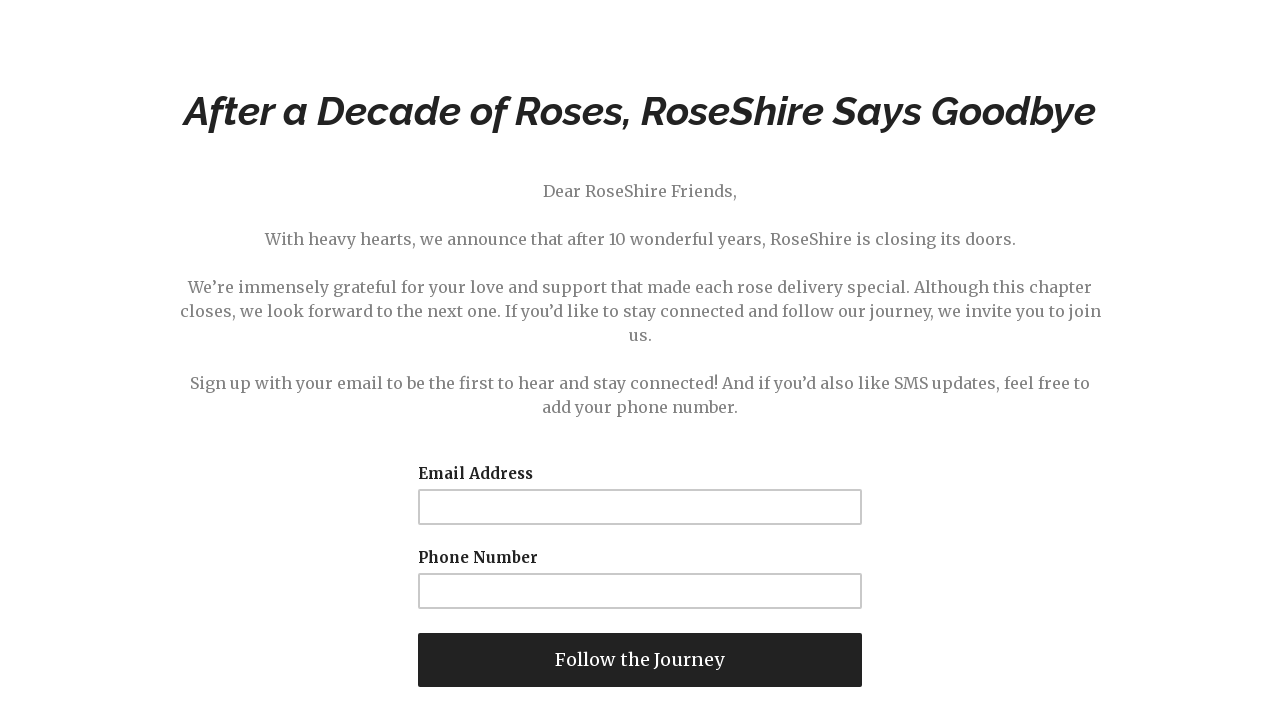

--- FILE ---
content_type: text/html;charset=utf-8
request_url: https://mailchi.mp/2e51c02c1030/follow-the-journey
body_size: 4813
content:
<!doctype html>
<html style="-webkit-box-sizing: border-box;-moz-box-sizing: border-box;height: auto;min-height: 100vh;box-sizing: border-box !important;">
    <head style="-webkit-box-sizing: border-box;-moz-box-sizing: border-box;box-sizing: border-box !important;"><script id="mcjs">!function(c,h,i,m,p){m=c.createElement(h),p=c.getElementsByTagName(h)[0],m.async=1,m.src=i,p.parentNode.insertBefore(m,p)}(document,"script","https://chimpstatic.com/mcjs-connected/js/users/54425295f373f9664ff4953f1/b79c2596c4dd1994a6d790142.js");</script>
        <meta charset="UTF-8" style="-webkit-box-sizing: border-box;-moz-box-sizing: border-box;box-sizing: border-box !important;">
        <meta name="viewport" content="width=device-width, initial-scale=1, maximum-scale=1, viewport-fit=cover" style="-webkit-box-sizing: border-box;-moz-box-sizing: border-box;box-sizing: border-box !important;">
        <title style="-webkit-box-sizing: border-box;-moz-box-sizing: border-box;box-sizing: border-box !important;">Follow the Journey Landing Page</title>
        
    <style type="text/css" style="-webkit-box-sizing: border-box;-moz-box-sizing: border-box;box-sizing: border-box !important;">
		html,body{
			height:100%;
		}
		p{
			margin:10px 0;
			padding:0;
		}
		h1,h2,h3,h4,h5,h6{
			display:block;
			margin:0;
			padding:0;
		}
		img,a img{
			border:0;
			height:auto;
			outline:none;
			text-decoration:none;
		}
		body{
			margin:0 !important;
			padding:0 !important;
			width:100%;
			background-color:#ffffff;
			background-size:cover;
			background-image:none;
			background-repeat:no-repeat;
			background-position:50% 50%;
		}
		.mcnTextBlock:after,.mcnTextBlockInner:after{
			display:table;
			clear:both;
		}
		*{
			-webkit-box-sizing:border-box;
			-moz-box-sizing:border-box;
			box-sizing:border-box !important;
		}
		html,body,.wrapper{
			height:auto;
			min-height:100vh;
		}
		body{
			position:relative;
			background-color:#ffffff;
			background-size:cover;
			background-image:none;
			background-repeat:no-repeat;
			background-position:50% 50%;
		}
		.wrapper{
			display:flex;
			flex-direction:column;
		}
		.templateSection{
			display:flex;
			flex-shrink:0;
			justify-content:center;
		}
		.templateSection:last-of-type{
			flex-grow:2;
			min-height:1px;
		}
		.sectionFlexColumn{
			align-items:center;
			display:flex;
			flex-direction:column;
			width:100%;
		}
		a.mcnButton{
			display:block;
		}
		.mcnImage{
			vertical-align:bottom;
		}
		.mcnTextContent{
			word-break:break-word;
			flex-flow:column;
		}
		.mcnTextContent img{
			max-width:100%;
			height:auto !important;
		}
		.mcnDividerBlock{
			table-layout:fixed !important;
		}
		.mcPrivacyBadge{
			opacity:0.6;
		}
		.mcPrivacyBadge:hover{
			opacity:1;
		}
		.mcPrivacyBadge a.privacyLink{
			text-decoration:none;
		}
		.mcPrivacyBadge a.privacyLink:hover{
			text-decoration:underline;
		}
		.mcnTemplatePageBanner{
			position:fixed;
			padding:18px;
			bottom:0;
			top:unset;
			left:0;
			right:0;
			box-sizing:border-box;
			z-index:1;
		}
		.mcnPageBannerContainer{
			position:relative;
			display:flex;
			justify-content:center;
			padding:18px;
			box-shadow:0px 2px 3px rgba(36, 28, 21, 0.1);
			border:1px solid #dedddc;
			overflow:auto;
			max-height:calc(100vh - 36px);
		}
		.mcnPageBannerContentContainer{
			padding:0 24px 0 0;
		}
		.mcnCloseButton{
			opacity:.4;
			background:url(data:image/png;
			base64,iVBORw0KGgoAAAANSUhEUgAAABgAAAAYCAMAAADXqc3KAAAABGdBTUEAALGPC/xhBQAAAEVQTFRFAAAA////////////////////////////////////////////////////////AAAACwsLlpaWv7+/wMDAwcHB5+fn////js+8jgAAAA90Uk5TABkaT2lvcJi1ttny8/v+KMQKuwAAAJdJREFUKM91UuEawiAIRGdp6pZzi/d/1HDo11bd/RAFTk6QSGFdiDnH4CydYfzMHbM3H/+U+IQ0Df994QuWW8//8kvk4JjEP0itjtf962K86FQ9a6nN1LKqNktOE8uzbMybGOU4eii3imvfZal6DhR7vZastAOR8lAi6UIap4wD8KqAikO58IGwJbiJsO14UHi0+DP8+z5v3a8i3EEOD1IAAAAASUVORK5CYII=); position:absolute;
			top:18px;
			right:18px;
			height:24px;
			width:24px;
		}
		.mcnCloseButton:hover{
			opacity:.9;
		}
		.sr-only{
			position:absolute;
			width:1px;
			height:1px;
			padding:0;
			margin:-1px;
			overflow:hidden;
			clip:rect(0,0,0,0);
			border:0;
		}
		.mcnPaymentTextContent{
			min-width:284px;
		}
		body{
			background-color:#ffffff;
			background-image:none;
			background-repeat:no-repeat;
			background-position:50% 50%;
			background-size:cover;
		}
		.templateSection{
			padding-right:0px;
			padding-left:0px;
		}
		.contentContainer{
			max-width:960px;
			width:100%;
			flex:0 0 auto;
		}
		h1{
			color:#222222;
			font-family:'Roboto', 'Helvetica Neue', Helvetica, Arial, sans-serif;
			font-size:40px;
			font-style:normal;
			font-weight:bold;
			line-height:150%;
			letter-spacing:normal;
			text-align:center;
		}
		h2{
			color:#222222;
			font-family:'Roboto', 'Helvetica Neue', Helvetica, Arial, sans-serif;
			font-size:34px;
			font-style:normal;
			font-weight:bold;
			line-height:150%;
			letter-spacing:normal;
			text-align:left;
		}
		h3{
			color:#444444;
			font-family:Helvetica;
			font-size:22px;
			font-style:normal;
			font-weight:bold;
			line-height:150%;
			letter-spacing:normal;
			text-align:center;
		}
		h4{
			color:#999999;
			font-family:Georgia;
			font-size:20px;
			font-style:italic;
			font-weight:normal;
			line-height:125%;
			letter-spacing:normal;
			text-align:left;
		}
		.templateHeader{
			background-color:#transparent;
			background-image:none;
			background-repeat:no-repeat;
			background-position:center;
			background-size:cover;
			border-top:0;
			border-bottom:0;
			padding-top:0px;
			padding-bottom:0;
		}
		.headerContainer{
			background-color:#ffffff;
			background-image:none;
			background-repeat:no-repeat;
			background-position:center;
			background-size:cover;
			border-top:0;
			border-bottom:0;
			padding-top:36px;
			padding-bottom:18px;
			box-shadow:none;
		}
		.headerContainer .mcnTextContent,.headerContainer .mcnTextContent p{
			color:#808080;
			font-family:Helvetica;
			font-size:16px;
			line-height:150%;
			text-align:left;
		}
		.headerContainer .mcnTextContent a,.headerContainer .mcnTextContent p a{
			color:#00ADD8;
			font-weight:normal;
			text-decoration:underline;
		}
		.templateBody{
			background-color:#transparent;
			background-image:none;
			background-repeat:no-repeat;
			background-position:center;
			background-size:cover;
			border-top:0;
			border-bottom:0;
			padding-top:0;
			padding-bottom:20px;
		}
		.bodyContainer{
			background-color:#ffffff;
			background-image:none;
			background-repeat:no-repeat;
			background-position:center;
			background-size:cover;
			border-top:0;
			border-bottom:0;
			padding-top:0;
			padding-bottom:20px;
			box-shadow:none;
		}
		.bodyContainer .mcnTextContent,.bodyContainer .mcnTextContent p,.mcnTemplatePageBanner{
			color:#808080;
			font-family:'Roboto', 'Helvetica Neue', Helvetica, Arial, sans-serif;
			font-size:16px;
			line-height:150%;
			text-align:left;
		}
		.bodyContainer .mcnTextContent a,.bodyContainer .mcnTextContent p a,.mcnTemplatePageBanner a,.mcnTemplatePageBanner p a{
			color:#00ADD8;
			font-weight:normal;
			text-decoration:underline;
		}
	@media only screen and (max-width: 480px){
		body,table,td,p,a,li,blockquote{
			-webkit-text-size-adjust:none !important;
		}

}	@media only screen and (max-width: 480px){
		body{
			width:100% !important;
			min-width:100% !important;
		}

}	@media only screen and (max-width: 480px){
		.mcPrivacyBadge{
			padding:12px 12px !important;
		}

}	@media only screen and (max-width: 480px){
		.mcPrivacyBadgeContent{
			flex-direction:column;
		}

}	@media only screen and (max-width: 480px){
		.monkeyrewards{
			order:1;
			margin-bottom:18px;
		}

}	@media only screen and (max-width: 480px){
		.reportAbuseWrapper{
			order:2;
		}

}	@media only screen and (max-width: 480px){
		.mcnCaptionBlockInner{
			flex:0 0 auto;
		}

}	@media only screen and (max-width: 480px){
		.mcnCaptionBlock{
			flex-direction:column;
		}

}	@media only screen and (max-width: 480px){
		.mcnVideoContainer{
			width:100% !important;
		}

}	@media only screen and (max-width: 480px){
		.mcnRetinaImage{
			max-width:100% !important;
		}

}	@media only screen and (max-width: 480px){
		.mcnTextBlockInner{
			padding:9px 0 !important;
		}

}	@media only screen and (max-width: 480px){
		.mcnImageGroupContent{
			padding:9px !important;
		}

}	@media only screen and (max-width: 480px){
		.mcnCaptionColumn{
			flex-direction:column !important;
		}

}	@media only screen and (max-width: 480px){
		.mcnSignUpFormContentContainer{
			flex:auto !important;
			padding-right:0 !important;
			padding-left:0 !important;
		}

}	@media only screen and (max-width: 480px){
		.mcnCaptionLeftContentInner,.mcnCaptionRightContentInner{
			padding:0 9px 9px 9px !important;
		}

}	@media only screen and (max-width: 480px){
		.mcnImageCardRightContentInner .mcnImageCardImageContent,.mcnImageCardLeftContentInner .mcnImageCardImageContent{
			padding:18px 18px 0 18px !important;
		}

}	@media only screen and (max-width: 480px){
		.mcnTextBlockInner,.mcnBoxedTextBlockInner,.mcnImageCardLeftContentInner,.mcnImageCardRightContentInner,.mcnCaptionLeftContentInner,.mcnCaptionRightContentInner{
			flex-direction:column !important;
		}

}	@media only screen and (max-width: 480px){
		.mcnCaptionLeftContentInner .mcnTextContent,.mcnCaptionRightContentInner .mcnTextContent{
			padding:9px 9px 0 9px !important;
		}

}	@media only screen and (max-width: 480px){
		.mcnImageCardTopImageContent,.mcnCaptionBlockInner .mcnCaptionTopContent:last-child .mcnTextContent{
			padding-top:18px !important;
		}

}	@media only screen and (max-width: 480px){
		.mcnImageCardBottomImageContent{
			padding-bottom:9px !important;
		}

}	@media only screen and (max-width: 480px){
		.mcnImageGroupBlockInner{
			padding-top:0 !important;
			padding-bottom:0 !important;
		}

}	@media only screen and (max-width: 480px){
		.mcnImageGroupBlockOuter{
			padding-top:9px !important;
			padding-bottom:9px !important;
		}

}	@media only screen and (max-width: 480px){
		.mcnTextContent,.mcnBoxedTextContentColumn{
			padding-right:18px !important;
			padding-left:18px !important;
		}

}	@media only screen and (max-width: 480px){
		.mcnImageCardLeftImageContent,.mcnImageCardRightImageContent{
			padding-right:18px !important;
			padding-bottom:0 !important;
			padding-left:18px !important;
		}

}	@media only screen and (max-width: 480px){
		.mcpreview-image-uploader{
			display:none !important;
			width:100% !important;
		}

}	@media only screen and (max-width: 480px){
		.mcnRecContentContainer--row{
			flex:0 0 50% !important;
		}

}	@media only screen and (max-width: 480px){
		.mcnRecContentContainer .mcnProductTitle,.mcnRecContentContainer .mcnButtonBlock,.mcnRecContentContainer .mcnProductPrice{
			padding-left:0 !important;
			padding-right:0 !important;
		}

}	@media only screen and (max-width: 480px){
		.mcnPaymentProduct{
			flex-direction:column !important;
		}

}	@media only screen and (max-width: 480px){
		.mcnPaymentTextContent{
			min-width:200px !important;
		}

}	@media only screen and (max-width: 480px){
		.mcnPaymentGalleryImages div{
			width:100% !important;
			min-width:0 !important;
		}

}	@media only screen and (max-width: 480px){
		.mcnGalleryImage:nth-last-child(2):first-child,.mcnGalleryImage:nth-last-child(2):first-child ~ .mcnGalleryImage{
			height:90px !important;
			min-width:55px !important;
			max-width:90px !important;
		}

}	@media only screen and (max-width: 480px){
		.mcnGalleryImage:nth-last-child(3):first-child,.mcnGalleryImage:nth-last-child(3):first-child ~ .mcnGalleryImage{
			height:60px !important;
			min-width:55px !important;
			max-width:60px !important;
		}

}	@media only screen and (max-width: 480px){
		.mcnGalleryImage:nth-last-child(4):first-child,.mcnGalleryImage:nth-last-child(4):first-child ~ .mcnGalleryImage{
			height:60px !important;
			min-width:35px !important;
		}

}	@media only screen and (max-width: 480px){
		.mcnGalleryImage:nth-last-child(5):first-child,.mcnGalleryImage:nth-last-child(5):first-child ~ .mcnGalleryImage{
			height:50px !important;
			min-width:35px !important;
		}

}	@media only screen and (max-width: 480px){
		.mcPrivacyBadge{
			opacity:1;
		}

}	@media only screen and (max-width: 480px){
		h1{
			font-size:30px !important;
			line-height:125% !important;
		}

}	@media only screen and (max-width: 480px){
		h2{
			font-size:26px !important;
			line-height:125% !important;
		}

}	@media only screen and (max-width: 480px){
		h3{
			font-size:20px !important;
			line-height:150% !important;
		}

}	@media only screen and (max-width: 480px){
		h4{
			font-size:18px !important;
			line-height:150% !important;
		}

}	@media only screen and (max-width: 480px){
		.mcnBoxedTextContentContainer .mcnTextContent,.mcnBoxedTextContentContainer .mcnTextContent p{
			font-size:14px !important;
			line-height:150% !important;
		}

}	@media only screen and (max-width: 480px){
		.headerContainer .mcnTextContent,.headerContainer .mcnTextContent p{
			font-size:16px !important;
			line-height:150% !important;
		}

}	@media only screen and (max-width: 480px){
		.bodyContainer .mcnTextContent,.bodyContainer .mcnTextContent p,.mcnTemplatePageBanner{
			font-size:16px !important;
			line-height:150% !important;
		}

}</style><!--[if !mso]><!--><link href="https://fonts.googleapis.com/css?family=Merriweather:400,400i,700,700i|Roboto:400,400i,700,700i|Raleway:400,400i,700,700i" rel="stylesheet"><!--<![endif]--><meta property="og:title" content="Follow the Journey Landing Page"><meta name="twitter:title" content="Follow the Journey Landing Page"><meta property="og:type" content="website"><meta name="twitter:type" content="website"><meta property="og:url" content="https://mailchi.mp/2e51c02c1030/follow-the-journey"><meta name="twitter:url" content="https://mailchi.mp/2e51c02c1030/follow-the-journey"><link rel="icon" href="https://s3.amazonaws.com/cdn-images.mailchimp.com/websites/favicons/default/favicon.ico" type="image/x-icon"><link rel="apple-touch-icon" href="https://s3.amazonaws.com/cdn-images.mailchimp.com/websites/favicons/default/apple-touch-icon.png" sizes="180x180"><link rel="icon" href="https://s3.amazonaws.com/cdn-images.mailchimp.com/websites/favicons/default/android-chrome-192x192.png" type="image/png" sizes="192x192"><link rel="icon" href="https://s3.amazonaws.com/cdn-images.mailchimp.com/websites/favicons/default/android-chrome-512x512.png" type="image/png" sizes="512x512"><link rel="stylesheet" type="text/css" href="https://eep.io/mc-release/1.1.14564165237f4962b928b1b6bf7c59e35cd0926b3/css/signup-forms/pages/common.css"></head>
    <body data-template-page-bg style="background:#ffffff none no-repeat 50% 50%/cover;-webkit-box-sizing: border-box;-moz-box-sizing: border-box;height: auto;width: 100%;background-color: #ffffff;background-size: cover;background-image: none;background-repeat: no-repeat;background-position: 50% 50%;position: relative;min-height: 100vh;box-sizing: border-box !important;margin: 0 !important;padding: 0 !important;">
        <div class="wrapper" style="-webkit-box-sizing: border-box;-moz-box-sizing: border-box;height: auto;min-height: 100vh;display: flex;flex-direction: column;box-sizing: border-box !important;">
            <div class="templateSection templateHeader" style="background:#transparent none no-repeat center/cover;-webkit-box-sizing: border-box;-moz-box-sizing: border-box;display: flex;flex-shrink: 0;justify-content: center;padding-right: 0px;padding-left: 0px;background-color: #transparent;background-image: none;background-repeat: no-repeat;background-position: center;background-size: cover;border-top: 0;border-bottom: 0;padding-top: 0px;padding-bottom: 0;box-sizing: border-box !important;">
                <div class="headerContainer contentContainer" style="background:#ffffff none no-repeat center/cover;-webkit-box-sizing: border-box;-moz-box-sizing: border-box;max-width: 960px;width: 100%;flex: 0 0 auto;background-color: #ffffff;background-image: none;background-repeat: no-repeat;background-position: center;background-size: cover;border-top: 0;border-bottom: 0;padding-top: 36px;padding-bottom: 18px;box-shadow: none;box-sizing: border-box !important;"><div class="mcnImageBlock mcnImageBlockInner" style="padding: 9px;-webkit-box-sizing: border-box;-moz-box-sizing: border-box;box-sizing: border-box !important;">
    <div class="mcnImageContent" style="display: flex;padding-right: 9px;padding-left: 9px;padding-top: 0;padding-bottom: 0;justify-content: center;-webkit-box-sizing: border-box;-moz-box-sizing: border-box;box-sizing: border-box !important;">
        
        
        <img alt="" src="https://mcusercontent.com/54425295f373f9664ff4953f1/images/8a60e973-60ba-a04d-570c-4d72c9a97892.jpg" width="211.2" style="max-width: 100%;align-self: center;flex: 0 0 auto;box-shadow: none;-webkit-box-sizing: border-box;-moz-box-sizing: border-box;border: 0;height: auto;outline: none;text-decoration: none;vertical-align: bottom;box-sizing: border-box !important;" class="mcnImage">
        
        
    </div>
</div></div>
            </div>
            <div class="templateSection templateBody" style="background:#transparent none no-repeat center/cover;-webkit-box-sizing: border-box;-moz-box-sizing: border-box;display: flex;flex-shrink: 0;justify-content: center;padding-right: 0px;padding-left: 0px;background-color: #transparent;background-image: none;background-repeat: no-repeat;background-position: center;background-size: cover;border-top: 0;border-bottom: 0;padding-top: 0;padding-bottom: 20px;box-sizing: border-box !important;">
                <div class="sectionFlexColumn" style="-webkit-box-sizing: border-box;-moz-box-sizing: border-box;align-items: center;display: flex;flex-direction: column;width: 100%;box-sizing: border-box !important;">
                    <div class="bodyContainer contentContainer" style="background:#ffffff none no-repeat center/cover;-webkit-box-sizing: border-box;-moz-box-sizing: border-box;max-width: 960px;width: 100%;flex: 0 0 auto;background-color: #ffffff;background-image: none;background-repeat: no-repeat;background-position: center;background-size: cover;border-top: 0;border-bottom: 0;padding-top: 0;padding-bottom: 20px;box-shadow: none;box-sizing: border-box !important;"><div width="100%" class="mcnTextBlock" style="-webkit-box-sizing: border-box;-moz-box-sizing: border-box;box-sizing: border-box !important;">
    <div class="mcnTextBlockInner" style="display: flex;padding: 9px;-webkit-box-sizing: border-box;-moz-box-sizing: border-box;box-sizing: border-box !important;">
        
        <div style="width: 100%;-webkit-box-sizing: border-box;-moz-box-sizing: border-box;box-sizing: border-box !important;">
            <div class="mcnTextContent" style="padding: 0px 9px 9px;font-family: Merriweather, Georgia, &quot;Times New Roman&quot;, serif;-webkit-box-sizing: border-box;-moz-box-sizing: border-box;word-break: break-word;flex-flow: column;color: #808080;font-size: 16px;line-height: 150%;text-align: left;box-sizing: border-box !important;">
                <h1 class="null" style="-webkit-box-sizing: border-box;-moz-box-sizing: border-box;display: block;margin: 0;padding: 0;color: #222222;font-family: 'Roboto', 'Helvetica Neue', Helvetica, Arial, sans-serif;font-size: 40px;font-style: normal;font-weight: bold;line-height: 150%;letter-spacing: normal;text-align: center;box-sizing: border-box !important;"><span style="font-family: raleway,helvetica neue,helvetica,arial,sans-serif;-webkit-box-sizing: border-box;-moz-box-sizing: border-box;box-sizing: border-box !important;"><em style="-webkit-box-sizing: border-box;-moz-box-sizing: border-box;box-sizing: border-box !important;">After a Decade of Roses, RoseShire Says Goodbye</em></span></h1>

            </div>
        </div>
        
    </div>
</div><div width="100%" class="mcnTextBlock" style="-webkit-box-sizing: border-box;-moz-box-sizing: border-box;box-sizing: border-box !important;">
    <div class="mcnTextBlockInner" style="display: flex;padding: 9px;-webkit-box-sizing: border-box;-moz-box-sizing: border-box;box-sizing: border-box !important;">
        
        <div style="width: 100%;-webkit-box-sizing: border-box;-moz-box-sizing: border-box;box-sizing: border-box !important;">
            <div class="mcnTextContent" style="padding: 0px 9px 9px;font-family: Merriweather, Georgia, &quot;Times New Roman&quot;, serif;-webkit-box-sizing: border-box;-moz-box-sizing: border-box;word-break: break-word;flex-flow: column;color: #808080;font-size: 16px;line-height: 150%;text-align: left;box-sizing: border-box !important;">
                <p style="text-align: center;font-family: Merriweather, Georgia, &quot;Times New Roman&quot;, serif;-webkit-box-sizing: border-box;-moz-box-sizing: border-box;margin: 10px 0;padding: 0;color: #808080;font-size: 16px;line-height: 150%;box-sizing: border-box !important;">Dear RoseShire Friends,<br style="-webkit-box-sizing: border-box;-moz-box-sizing: border-box;box-sizing: border-box !important;">
<br style="-webkit-box-sizing: border-box;-moz-box-sizing: border-box;box-sizing: border-box !important;">
With heavy hearts, we announce that&nbsp;after 10 wonderful years, RoseShire is closing its doors.<br style="-webkit-box-sizing: border-box;-moz-box-sizing: border-box;box-sizing: border-box !important;">
<br style="-webkit-box-sizing: border-box;-moz-box-sizing: border-box;box-sizing: border-box !important;">
We’re immensely grateful for your love and support that made each rose delivery special. Although this chapter closes, we look forward to the next one. If you’d like to stay connected and follow our journey, we invite you to join us.<br style="-webkit-box-sizing: border-box;-moz-box-sizing: border-box;box-sizing: border-box !important;">
<br style="-webkit-box-sizing: border-box;-moz-box-sizing: border-box;box-sizing: border-box !important;">
Sign up with your email to be the first to hear and stay connected! And if you’d also like SMS updates, feel free to add your phone number.</p>

            </div>
        </div>
        
    </div>
</div><div class="mcnSignUpBlockContentContainer" style="display: flex;justify-content: center;-webkit-box-sizing: border-box;-moz-box-sizing: border-box;box-sizing: border-box !important;">
    <div class="mcnSignUpFormContentContainer" style="align-items: center;justify-content: center;padding-top: 18px;padding-right: 18px;padding-bottom: 9px;padding-left: 18px;-webkit-box-sizing: border-box;-moz-box-sizing: border-box;box-sizing: border-box !important;">
        <div class="mcnTextContent" data-dojo-attach-point="formContentContainer" style="-webkit-box-sizing: border-box;-moz-box-sizing: border-box;word-break: break-word;flex-flow: column;color: #808080;font-family: 'Roboto', 'Helvetica Neue', Helvetica, Arial, sans-serif;font-size: 16px;line-height: 150%;text-align: left;box-sizing: border-box !important;">
            <!-- Form Fields -->
            <div class="content__formFields" data-dojo-attach-point="formFieldsContainer" style="-webkit-box-sizing: border-box;-moz-box-sizing: border-box;box-sizing: border-box !important;">
    <span style="font-family: 'Merriweather', Georgia, 'Times New Roman', serif;-webkit-box-sizing: border-box;-moz-box-sizing: border-box;box-sizing: border-box !important;">
        <div data-dojo-type="mojo/pages-signup-forms/Loader" endpoint="https://mc.us12.list-manage.com/signup-form/settings?u=54425295f373f9664ff4953f1&id=007821e0f0&for_preview=0"></div>
    </span>
</div>

        </div>
    </div>
</div><div width="100%" class="mcnTextBlock" style="-webkit-box-sizing: border-box;-moz-box-sizing: border-box;box-sizing: border-box !important;">
    <div class="mcnTextBlockInner" style="display: flex;padding: 9px;-webkit-box-sizing: border-box;-moz-box-sizing: border-box;box-sizing: border-box !important;">
        
        <div style="width: 100%;-webkit-box-sizing: border-box;-moz-box-sizing: border-box;box-sizing: border-box !important;">
            <div class="mcnTextContent" style="padding: 0px 9px 9px;font-family: Merriweather, Georgia, &quot;Times New Roman&quot;, serif;-webkit-box-sizing: border-box;-moz-box-sizing: border-box;word-break: break-word;flex-flow: column;color: #808080;font-size: 16px;line-height: 150%;text-align: left;box-sizing: border-box !important;">
                <p style="text-align: center;font-family: Merriweather, Georgia, &quot;Times New Roman&quot;, serif;-webkit-box-sizing: border-box;-moz-box-sizing: border-box;margin: 10px 0;padding: 0;color: #808080;font-size: 16px;line-height: 150%;box-sizing: border-box !important;">With gratitude,<br style="-webkit-box-sizing: border-box;-moz-box-sizing: border-box;box-sizing: border-box !important;">
The RoseShire Team</p>

            </div>
        </div>
        
    </div>
</div></div>
                </div>
            </div>
        </div>
    <div data-dojo-type="mojo/widgets/pages/PaymentGalleryImages"></div><div data-dojo-type="mojo/widgets/pages/ClickTracker" data-dojo-props="endpoint: &quot;//mc.us12.list-manage.com/pages/track/url-clicked?u=54425295f373f9664ff4953f1&id=030093e5e1f0&quot;"></div><script type="text/javascript" src="https://eep.io/mc-release/1.1.14564165237f4962b928b1b6bf7c59e35cd0926b3/js-legacy/js/dojo/dojo.js" data-dojo-config="parseOnLoad: true, usePlainJson: true, isDebug: false"></script><script type="text/javascript" src="https://eep.io/mc-release/1.1.14564165237f4962b928b1b6bf7c59e35cd0926b3/js-legacy/js/mojo/mclandingpage.js"></script><script type="text/javascript" src="//mc.us12.list-manage.com/pages/track/open?u=54425295f373f9664ff4953f1&id=030093e5e1f0" async></script></body>
</html>


--- FILE ---
content_type: text/css
request_url: https://eep.io/mc-release/1.1.14564165237f4962b928b1b6bf7c59e35cd0926b3/css/signup-forms/pages/common.css
body_size: 2616
content:
*,*::before,*::after{-moz-box-sizing:border-box;-webkit-box-sizing:border-box;box-sizing:border-box;}.webContent ul{list-style:none;margin:0;padding:0;}.webContent ul li{list-style-type:none;margin:0;padding:0;}.webContent input:not([type="radio"]):not([type="checkbox"]){-webkit-appearance:none;}.webContent input[type=search]::-webkit-search-cancel-button,.webContent input[type=search]::-webkit-search-decoration{-webkit-appearance:none;}.webContent input::-webkit-inner-spin-button,.webContent input::-webkit-outer-spin-button{-webkit-appearance:none;margin:0;}.webContent label,.webContent input,.webContent select,.webContent textarea{font-family:"Helvetica Neue", Arial, Helvetica, Verdana, sans-serif;font-size:15px;line-height:18px;font-weight:normal;width:auto;}.webContent select,.webContent ul.radioCheckboxContainer{margin-bottom:24px;}.webContent select{width:100%;}.webContent select option{padding:5px;}.webContent label{color:#404040;font-weight:bold;display:block;padding-bottom:6px;-webkit-user-select:none;-ms-user-select:none;user-select:none;}.webContent input:hover,.webContent label:hover,.webContent select:hover,.StripeElement:hover{cursor:pointer;}.content__formFields .radioCheckboxContainer label{flex:0 0 auto;max-width:100%;}.webContent__content .content__formFields .radioCheckboxContainer li{display:flex;}.webContent .content__formFields .radioCheckboxContainer label>input{-webkit-appearance:none;-moz-appearance:none;appearance:none;width:0;height:0;opacity:0;}.webContent .radioCheckboxContainer input::-ms-check{display:none;}.webContent .content__formFields .radioCheckboxContainer label:hover input{border-color:#b7b7b7;}.webContent label.radio>div.flex-spacer{flex:1 1;height:24px;}div.hover-focus-background{position:absolute;left:-6px;top:-3px;width:100%;height:100%;z-index:0;border-radius:3px;padding:3px 6px;box-sizing:content-box !important;}.webContent .content__formFields .radioCheckboxContainer label:hover div.hover-focus-background,.webContent .content__formFields .radioCheckboxContainer input:focus ~ div.hover-focus-background{background-color:rgba(0, 0, 0, 0.05);}.webContent label.radio input:focus,.webContent label.checkbox input:focus{outline:none;}.webContent label.radio input{border-radius:100%;}.webContent label.radio input+div.radio-fill{position:absolute;width:24px;height:24px;background-color:#ffffff;border:2px solid #d0d0d0;border-radius:100%;left:0;top:50%;transform:translateY(-50%);z-index:2;}.webContent .content__formFields .radioCheckboxContainer label.radio input:checked{border-color:#5d5d5d;}.webContent label.radio input:checked+div.radio-fill{border-color:#5d5d5d;}.webContent label.radio input:checked+div.radio-fill::after{position:absolute;left:3px;top:3px;content:"";width:14px;height:14px;border-radius:100%;background-color:#5d5d5d;pointer-events:none;}.webContent .content__formFields .radioCheckboxContainer label.radio,.webContent .content__formFields .radioCheckboxContainer label.checkbox{padding-left:36px;padding-top:3px;padding-bottom:3px;margin-bottom:6px;}.checkbox-bg{position:absolute;left:0;top:50%;transform:translateY(-50%);z-index:2;width:24px;height:24px;border-radius:5px;border:2px solid #d0d0d0;background-color:#ffffff;}.webContent label.checkbox input:checked+.checkbox-bg{background-color:#5d5d5d;border-radius:5px;border-color:#5d5d5d;background-image:url("data:image/svg+xml;charset=utf8,%3Csvg%20xmlns%3D%22http%3A%2F%2Fwww.w3.org%2F2000%2Fsvg%22%20viewBox%3D%220%200%2014%2012%22%3E%3Cpolygon%20fill%3D%22%23FFFFFF%22%20points%3D%229.875%2013.91%2016.954%206.83%2018.546%208.42%209.875%2017.092%205.454%2012.67%207.046%2011.08%22%20transform%3D%22translate(-5%20-6)%22%2F%3E%3C%2Fsvg%3E");
    background-size:12px 12px;background-position:center;background-repeat:no-repeat;}.webContent label *{line-height:inherit;}.webContent textarea{height:auto;line-height:24px;}.webContent ul.radioCheckboxContainer.content__gdprFields li label{display:inline-block;}.webContent input::-webkit-input-placeholder{opacity:1;}.webContent input:-moz-placeholder{opacity:1;}.webContent input::-moz-placeholder{opacity:1;}.webContent input:-ms-input-placeholder{opacity:1;}.webContent select,.webContent textarea,.webContent input[type=text],.webContent input[type=datetime],.webContent input[type=datetime-local],.webContent input[type=date],.webContent input[type=month],.webContent input[type=time],.webContent input[type=week],.webContent input[type=number],.webContent input[type=email],.StripeElement{background-color:#ffffff;border:2px solid #c9c9c9;border-radius:3px;display:inline-block;margin:0 0 24px;min-height:36px;min-width:50px;padding:0 0.4em;vertical-align:middle;width:100%;}textarea:hover,input[type=text]:hover,input[type=datetime]:hover,input[type=datetime-local]:hover,input[type=date]:hover,input[type=month]:hover,input[type=time]:hover,input[type=week]:hover,input[type=number]:hover,input[type=email]:hover,.StripeElement--focus{border-color:#838383;}input[type=radio],input[type=checkbox]{float:left;margin-right:10px;position:relative;top:3px;}.webContent input[type=radio]{-webkit-appearance:radio;}.webContent input[type=checkbox]{-webkit-appearance:checkbox;}select{background:#ffffff url("https://cdn-images.mailchimp.com/product/icons/signup-sprite.png") no-repeat right -296px;padding:5px 8px;-webkit-appearance:none;-moz-appearance:none;}select::-ms-expand{display:none;}.webContent__content .button{border:0 none;border-radius:3px;cursor:pointer;display:inline-block;font-family:"Helvetica Neue",Arial,Helvetica,Verdana,sans-serif;font-weight:700;letter-spacing:0.01em;margin-right:0;padding:11px 15px;overflow:hidden;text-align:center;text-transform:none;vertical-align:middle;white-space:normal;height:auto;min-height:36px;line-height:inherit;font-size:16px;}.webContent__content .field-wrapper .invalid-error{top:-18px;max-height:200px;}.webContent__content .field-help{color:#959595;}.webContent__content .invalid-error{display:block;color:#db3a1b;max-height:200px;}.webContent__content .valid-success{color:#72c1b0;}.webContent__content .field-help,.webContent__content .invalid-error{white-space:normal;word-wrap:break-word;width:100%;letter-spacing:0.01em;max-width:550px;font-size:0.8125em;line-height:1.38461538em;font-weight:700;position:relative;}.webContent__content textarea.invalid,.webContent__content input.invalid,.StripeElement--invalid{border:2px solid #e85c41;}.webContent__content textarea.valid,.webContent__content input.valid{border:2px solid #72c1b0;}.webContent__content .date .date-month{width:45px;}.webContent__content .date .date-day{width:45px;}.webContent__content .date .date-year{width:60px;}.webContent__content .birthday .birthday-month{width:45px;}.webContent__content .birthday .birthday-day{width:45px;}.webContent__content .phone .phone-area{width:45px;}.webContent__content .phone .phone-detail1{width:45px;}.webContent__content .phone .phone-detail2{width:60px;}.webContent .flash-block{display:block;clear:both;}.webContent .flash-block{clear:both;}.webContent .flash-block a{display:inline-block;white-space:nowrap;}.webContent .flash-info,.webContent .flash-errors,.webContent .flash-success{padding:24px 15px 24px 15px;margin:15px 0 24px 0;border-radius:6px;background-color:#ccebf3;}.webContent .flash-errors{background-color:#f8d0c8;}.webContent .flash-success{background-color:#d4ece6;}.clearfix{content:"";display:table;clear:both;}.errorText{color:#e85c41;font-weight:bold;font-size:13px;}.webContent .content__gdprBlock{width:100%;max-width:486px;margin:auto;text-align:left;}.webContent .content__gdpr{padding:18px 18px 9px 18px;background:rgba(255, 255, 255, 0.9);color:#4a4a4a;}.webContent .content__gdprBlock .content__gdpr p{font-family:"Helvetica Neue", Arial, Helvetica, Verdana, sans-serif;font-size:13px;line-height:1.5;color:#4a4a4a;text-align:left;padding-bottom:9px;margin-top:3px;margin-bottom:0;}.webContent .content__gdpr label{color:#4a4a4a;font-family:"Helvetica Neue", Arial, Helvetica, Verdana, sans-serif;}.webContent .content__gdprFields{margin-bottom:9px;}.webContent .content__gdprFields label{font-weight:normal;font-size:13px;color:#4a4a4a;}.webContent .content__gdprLegal{padding:18px;background:rgba(255, 255, 255, 0.9);color:#4a4a4a;margin-bottom:27px;overflow:auto;}.webContent .content__gdprBlock .content__gdprLegal p{font-family:"Helvetica Neue", Arial, Helvetica, Verdana, sans-serif;font-size:10px;line-height:1.5;color:#6d6d6d;margin-top:0;margin-bottom:0;text-align:left;}.webContent .content__gdprBlock div.content__gdprLegal a{font-weight:normal;text-decoration:underline;color:#206578 !important;}.webContent .content__gdprLegal img{width:65px;float:left;margin-right:18px;}@media only screen and (max-width: 480px){.webContent .content__gdprLegal img{float:none;display:block;margin:auto;}}@media only screen and (max-width: 480px){.webContent .content__gdpr p{font-size:13px !important;line-height:1.5 !important;}}@media only screen and (max-width: 480px){.webContent .content__gdprLegal p{font-size:11px !important;padding-top:18px;}}.webContent label.checkbox,.webContent label.radio{font-weight:normal;position:relative;line-height:24px;}.webContent .content__gdprFields .checkbox input,.webContent .content__gdprFields .radio input{width:auto !important;display:inline-block;margin-right:5px;padding:0;border:none;background-color:transparent;opacity:0;}@media only screen{.mergeRow-radio .field-group,.mergeRow-interests-checkboxes .field-group{margin:0 -6px 11px -6px;}}@media only screen{.checkbox,.radio{margin:9px 0 0 0;padding:0;}}@media only screen{.checkbox input,.radio input{position:absolute;width:24px;height:24px;overflow:hidden;margin:0;padding:0;outline:0;opacity:0;}}@media only screen{.checkbox input+span,.radio input + span{display:block;border-radius:3px;padding:6px 6px 6px 38px;}}@media only screen{.checkbox:hover span,.checkbox input:focus + span,.radio:hover span,.radio input:focus + span{background:rgba(0,0,0,0.05);}}@media only screen{.checkbox input+span::before,.radio input + span::before{display:block;position:absolute;top:6px;left:6px;width:24px;height:24px;background:url("https://cdn-images.mailchimp.com/product/icons/signup-sprite.png") no-repeat;content:" ";vertical-align:top;}}@media only screen{.radio input:focus+span::before{background-position:0 -30px;}}@media only screen{.radio input:checked+span::before{background-position:0 -60px;}}@media only screen{.radio input:checked:focus+span::before{background-position:0 -90px;}}@media only screen{.checkbox input+span::before{background-position:0 -120px;}}@media only screen{.checkbox input:focus+span::before{background-position:0 -150px;}}@media only screen{.checkbox input:checked+span::before{background-position:0 -180px;}}@media only screen{.checkbox input:checked:focus+span::before{background-position:0 -210px;}}@media only screen{html[dir=rtl] .checkbox input+span::before,html[dir=rtl] .radio input + span::before{left:auto;right:0;}}@media only screen{html[dir=rtl] .checkbox input+span,html[dir=rtl] .radio input + span{padding:6px 38px 6px 6px;}}.dijitToasterClip{position:fixed;z-index:10000;clip:inherit !important;top:auto !important;right:auto !important;left:24px !important;}@media screen and (max-width: 40em){.dijitToasterClip{left:auto !important;width:100% !important;}}.dijitToasterContainer{border-radius:4px;display:flex;-webkit-align-items:center;-ms-flex-align:center;align-items:center;width:40em;min-height:60px;box-shadow:0 2px 3px 0 rgba(149, 149, 149, 0.4);background-color:#52bad5;color:#ffffff;font-family:"Open Sans","Helvetica Neue",Arial,Helvetica,Verdana,sans-serif;font-size:13px;font-weight:600;}@media screen and (max-width: 40em){.dijitToasterContainer{width:95% !important;margin:0 auto;}}.dijitToasterContent{width:100%;padding:18px 24px;}.smsLegal{margin-top:12px;margin-bottom:20px;font-size:12px;}.smsLegal div{line-height:1.4;}

--- FILE ---
content_type: application/javascript
request_url: https://eep.io/mc-release/1.1.14564165237f4962b928b1b6bf7c59e35cd0926b3/js-legacy/js/mojo/mclandingpage.js
body_size: 98692
content:
define("mojo/mclandingpage",[],(function(){return function(e){var t={};function n(i){if(t[i])return t[i].exports;var a=t[i]={i:i,l:!1,exports:{}};return e[i].call(a.exports,a,a.exports,n),a.l=!0,a.exports}return n.m=e,n.c=t,n.d=function(e,t,i){n.o(e,t)||Object.defineProperty(e,t,{enumerable:!0,get:i})},n.r=function(e){"undefined"!=typeof Symbol&&Symbol.toStringTag&&Object.defineProperty(e,Symbol.toStringTag,{value:"Module"}),Object.defineProperty(e,"__esModule",{value:!0})},n.t=function(e,t){if(1&t&&(e=n(e)),8&t)return e;if(4&t&&"object"==typeof e&&e&&e.__esModule)return e;var i=Object.create(null);if(n.r(i),Object.defineProperty(i,"default",{enumerable:!0,value:e}),2&t&&"string"!=typeof e)for(var a in e)n.d(i,a,function(t){return e[t]}.bind(null,a));return i},n.n=function(e){var t=e&&e.__esModule?function(){return e.default}:function(){return e};return n.d(t,"a",t),t},n.o=function(e,t){return Object.prototype.hasOwnProperty.call(e,t)},n.p="/release/1.1.14564165237f4962b928b1b6bf7c59e35cd0926b3/js-legacy/js/",n(n.s=2445)}({0:function(e,t){e.exports=window.require("dojo/_base/declare")},1:function(e,t){e.exports=window.require("dojo/_base/lang")},10:function(e,t){e.exports=window.require("dojo/dom")},108:function(e,t){e.exports=function(e){return e.webpackPolyfill||(e.deprecate=function(){},e.paths=[],e.children||(e.children=[]),Object.defineProperty(e,"loaded",{enumerable:!0,get:function(){return e.l}}),Object.defineProperty(e,"id",{enumerable:!0,get:function(){return e.i}}),e.webpackPolyfill=1),e}},109:function(e,t,n){var i,a;i=[n(136)],void 0===(a=function(e){return function(t){if("string"==typeof t||e(t))return t;var n=t+"";return"0"==n&&1/t==-1/0?"-0":n}}.apply(t,i))||(e.exports=a)},11:function(e,t,n){var i;void 0===(i=function(){var e,t=document.getElementById("js-legacy-flag-data");if(t)try{e=JSON.parse(t.textContent),t.textContent=""}catch(e){console.error(e)}return{rootUrl:"/",proxyBaseUrl:null,listManageDomain:null,pusherKey:null,cdnImagesDomain:null,galleryDomain:null,avestaEnvironment:null,imageEditorUrl:null,imageEditorKey:null,solvvyUrl:null,enabledFlags:e,bridgeBundles:null,googleOAuth2:{},flagIsOn:function(e){if(!t)throw new Error("No flag node found on this page");if(!this.enabledFlags)throw new Error("No flag context found in this frame.");if(!Array.isArray(this.enabledFlags))throw new TypeError("this.enabledFlags is expected to be an array");if("string"!=typeof e){if("dev"===this.avestaEnvironment)throw new TypeError("flagName is not a string. Please make sure your flag is declared in web/js/mojo/lib/flags.js.");return console.error("flagName is expected to be a string"),!1}return-1!==this.enabledFlags.indexOf(e)}}}.apply(t,[]))||(e.exports=i)},113:function(e,t,n){var i,a;i=[n(68)],void 0===(a=function(e){return e.Symbol}.apply(t,i))||(e.exports=a)},114:function(e,t,n){var i,a;i=[n(146),n(169)],void 0===(a=function(e,t){return function(n){return null!=n&&t(n.length)&&!e(n)}}.apply(t,i))||(e.exports=a)},115:function(e,t,n){var i;void 0===(i=function(){return function(e,t){for(var n=-1,i=null==e?0:e.length,a=Array(i);++n<i;)a[n]=t(e[n],n,e);return a}}.apply(t,[]))||(e.exports=i)},117:function(e,t,n){var i,a;i=[n(25),n(41),n(76),n(36),n(1),n(20),n(85),n(34)],void 0===(a=function(e,t,n,i,a,o,r,s){e.hash=function(e,t){return arguments.length?("#"==e.charAt(0)&&(e=e.substring(1)),t?_(e):location.href="#"+e,e):p()};var l,d,u,c=n.hashPollFrequency||100;function h(e,t){var n=e.indexOf(t);return n>=0?e.substring(n+1):""}function p(){return h(location.href,"#")}function m(){o.publish("/dojo/hashchange",p())}function f(){p()!==l&&(l=p(),m())}function _(e){if(d){if(d.isTransitioning())return void setTimeout(a.hitch(null,_,e),c);var t=d.iframe.location.href,n=t.indexOf("?");d.iframe.location.replace(t.substring(0,n)+"?"+e)}else location.replace("#"+e),!u&&f()}function g(){var i=document.createElement("iframe"),o=n.dojoBlankHtmlUrl||t.toUrl("./resources/blank.html");n.useXDomain&&!n.dojoBlankHtmlUrl&&console.warn("dojo/hash: When using cross-domain Dojo builds, please save dojo/resources/blank.html to your domain and set djConfig.dojoBlankHtmlUrl to the path on your domain to blank.html"),i.id="dojo-hash-iframe",i.src=o+"?"+p(),i.style.display="none",document.body.appendChild(i),this.iframe=e.global["dojo-hash-iframe"];var r,s,d,u,f,_=this.iframe.location;function g(){l=p(),r=f?l:h(_.href,"?"),s=!1,d=null}this.isTransitioning=function(){return s},this.pollLocation=function(){if(!f)try{var e=h(_.href,"?");document.title!=u&&(u=this.iframe.document.title=document.title)}catch(e){f=!0,console.error("dojo/hash: Error adding history entry. Server unreachable.")}var t=p();if(s&&l===t){if(!f&&e!==d)return void setTimeout(a.hitch(this,this.pollLocation),0);g(),m()}else if(l!==t||!f&&r!==e){if(l!==t)return l=t,s=!0,d=t,i.src=o+"?"+d,f=!1,void setTimeout(a.hitch(this,this.pollLocation),0);f||(location.href="#"+_.search.substring(1),g(),m())}else;setTimeout(a.hitch(this,this.pollLocation),c)},g(),setTimeout(a.hitch(this,this.pollLocation),c)}return r((function(){"onhashchange"in e.global&&(!s("ie")||s("ie")>=8&&"BackCompat"!=document.compatMode)?u=i.after(e.global,"onhashchange",m,!0):document.addEventListener?(l=p(),setInterval(f,c)):document.attachEvent&&(d=new g)})),e.hash}.apply(t,i))||(e.exports=a)},118:function(e,t,n){var i;void 0===(i=function(){return function(e){return e}}.apply(t,[]))||(e.exports=i)},12:function(e,t){e.exports=window.require("dojo/dom-style")},125:function(e,t,n){var i;void 0===(i=function(){return function(e,t){return e===t||e!=e&&t!=t}}.apply(t,[]))||(e.exports=i)},126:function(e,t,n){var i,a;i=[n(253)],void 0===(a=function(e){return function(t){return null==t?"":e(t)}}.apply(t,i))||(e.exports=a)},13:function(e,t,n){var i,a;i=[n(339),n(0),n(4),n(1),n(2),n(34),n(61),n(83)],void 0===(a=function(e,t,n,i,a,o,r,s){var l=t("dijit._TemplatedMixin",s,{templateString:null,templatePath:null,_skipNodeCache:!1,searchContainerNode:!0,_stringRepl:function(e){var t=this.declaredClass,n=this;return r.substitute(e,this,(function(e,a){if("!"==a.charAt(0)&&(e=i.getObject(a.substr(1),!1,n)),void 0===e)throw new Error(t+" template:"+a);return null==e?"":"!"==a.charAt(0)?e:this._escapeValue(""+e)}),this)},_escapeValue:function(e){return e.replace(/["'<>&]/g,(function(e){return{"&":"&amp;","<":"&lt;",">":"&gt;",'"':"&quot;","'":"&#x27;"}[e]}))},buildRendering:function(){if(!this._rendered){this.templateString||(this.templateString=e(this.templatePath,{sanitize:!0}));var t,a=l.getCachedTemplate(this.templateString,this._skipNodeCache,this.ownerDocument);if(i.isString(a)){if(1!=(t=n.toDom(this._stringRepl(a),this.ownerDocument)).nodeType)throw new Error("Invalid template: "+a)}else t=a.cloneNode(!0);this.domNode=t}this.inherited(arguments),this._rendered||this._fillContent(this.srcNodeRef),this._rendered=!0},_fillContent:function(e){var t=this.containerNode;if(e&&t)for(;e.hasChildNodes();)t.appendChild(e.firstChild)}});return l._templateCache={},l.getCachedTemplate=function(e,t,i){var a=l._templateCache,o=e,s=a[o];if(s){try{if(!s.ownerDocument||s.ownerDocument==(i||document))return s}catch(e){}n.destroy(s)}if(e=r.trim(e),t||e.match(/\$\{([^\}]+)\}/g))return a[o]=e;var d=n.toDom(e,i);if(1!=d.nodeType)throw new Error("Invalid template: "+e);return a[o]=d},o("ie")&&a(window,"unload",(function(){var e=l._templateCache;for(var t in e){var i=e[t];"object"==typeof i&&n.destroy(i),delete e[t]}})),l}.apply(t,i))||(e.exports=a)},131:function(e,t,n){var i,a;i=[n(357),n(358),n(359),n(360),n(361)],void 0===(a=function(e,t,n,i,a){function o(e){var t=-1,n=null==e?0:e.length;for(this.clear();++t<n;){var i=e[t];this.set(i[0],i[1])}}return o.prototype.clear=e,o.prototype.delete=t,o.prototype.get=n,o.prototype.has=i,o.prototype.set=a,o}.apply(t,i))||(e.exports=a)},132:function(e,t,n){var i,a;i=[n(125)],void 0===(a=function(e){return function(t,n){for(var i=t.length;i--;)if(e(t[i][0],n))return i;return-1}}.apply(t,i))||(e.exports=a)},133:function(e,t,n){var i,a;i=[n(88)],void 0===(a=function(e){return e(Object,"create")}.apply(t,i))||(e.exports=a)},134:function(e,t,n){var i,a;i=[n(375)],void 0===(a=function(e){return function(t,n){var i=t.__data__;return e(n)?i["string"==typeof n?"string":"hash"]:i.map}}.apply(t,i))||(e.exports=a)},135:function(e,t,n){var i,a;i=[n(49),n(174),n(389),n(126)],void 0===(a=function(e,t,n,i){return function(a,o){return e(a)?a:t(a,o)?[a]:n(i(a))}}.apply(t,i))||(e.exports=a)},136:function(e,t,n){var i,a;i=[n(97),n(90)],void 0===(a=function(e,t){return function(n){return"symbol"==typeof n||t(n)&&"[object Symbol]"==e(n)}}.apply(t,i))||(e.exports=a)},14:function(e,t,n){var i,a;i=[n(41),n(7),n(36),n(76),n(67),n(0),n(10),n(8),n(3),n(4),n(28),n(12),n(35),n(25),n(1),n(2),n(43),n(48),n(20),n(33),n(279),n(338),n(16)],void 0===(a=function(e,t,i,a,o,r,s,l,d,u,c,h,p,m,f,_,g,v,y,b,M,C,w){p.add("dijit-legacy-requires",!m.isAsync),p("dijit-legacy-requires")&&g(0,(function(){Promise.resolve().then((function(){n(144)})).catch(n.oe)}));var S={};function x(e){var t={};for(var n in e)t[n.toLowerCase()]=!0;return t}function D(e){return function(t){l[t?"set":"remove"](this.domNode,e,t),this._set(e,t)}}return r("dijit._WidgetBase",[v,M],{id:"",_setIdAttr:"domNode",lang:"",_setLangAttr:D("lang"),dir:"",_setDirAttr:D("dir"),class:"",_setClassAttr:{node:"domNode",type:"class"},_setTypeAttr:null,style:"",title:"",tooltip:"",baseClass:"",srcNodeRef:null,domNode:null,containerNode:null,ownerDocument:null,_setOwnerDocumentAttr:function(e){this._set("ownerDocument",e)},attributeMap:{},_blankGif:a.blankGif||e.toUrl("dojo/resources/blank.gif"),_introspect:function(){var e=this.constructor;if(!e._setterAttrs){var t=e.prototype,n=e._setterAttrs=[],i=e._onMap={};for(var a in t.attributeMap)n.push(a);for(a in t)/^on/.test(a)&&(i[a.substring(2).toLowerCase()]=a),/^_set[A-Z](.*)Attr$/.test(a)&&(a=a.charAt(4).toLowerCase()+a.substr(5,a.length-9),t.attributeMap&&a in t.attributeMap||n.push(a))}},postscript:function(e,t){this.create(e,t)},create:function(e,t){var n;if(this._introspect(),this.srcNodeRef=s.byId(t),this._connects=[],this._supportingWidgets=[],this.srcNodeRef&&"string"==typeof this.srcNodeRef.id&&(this.id=this.srcNodeRef.id),e&&(this.params=e,f.mixin(this,e)),this.postMixInProperties(),this.id||(this.id=w.getUniqueId(this.declaredClass.replace(/\./g,"_")),this.params&&delete this.params.id),this.ownerDocument=this.ownerDocument||(this.srcNodeRef?this.srcNodeRef.ownerDocument:document),this.ownerDocumentBody=b.body(this.ownerDocument),w.add(this),this.buildRendering(),this.domNode){this._applyAttributes();var i=this.srcNodeRef;i&&i.parentNode&&this.domNode!==i&&(i.parentNode.replaceChild(this.domNode,i),n=!0),this.domNode.setAttribute("widgetId",this.id)}this.postCreate(),n&&delete this.srcNodeRef,this._created=!0},_applyAttributes:function(){var e={};for(var n in this.params||{})e[n]=this._get(n);for(n in t.forEach(this.constructor._setterAttrs,(function(t){if(!(t in e)){var n=this._get(t);n&&this.set(t,n)}}),this),e)this.set(n,e[n])},postMixInProperties:function(){},buildRendering:function(){if(this.domNode||(this.domNode=this.srcNodeRef||this.ownerDocument.createElement("div")),this.baseClass){var e=this.baseClass.split(" ");this.isLeftToRight()||(e=e.concat(t.map(e,(function(e){return e+"Rtl"})))),d.add(this.domNode,e)}},postCreate:function(){},startup:function(){this._started||(this._started=!0,t.forEach(this.getChildren(),(function(e){e._started||e._destroyed||!f.isFunction(e.startup)||(e.startup(),e._started=!0)})))},destroyRecursive:function(e){this._beingDestroyed=!0,this.destroyDescendants(e),this.destroy(e)},destroy:function(e){function n(t){t.destroyRecursive?t.destroyRecursive(e):t.destroy&&t.destroy(e)}this._beingDestroyed=!0,this.uninitialize(),t.forEach(this._connects,f.hitch(this,"disconnect")),t.forEach(this._supportingWidgets,n),this.domNode&&t.forEach(w.findWidgets(this.domNode,this.containerNode),n),this.destroyRendering(e),w.remove(this.id),this._destroyed=!0},destroyRendering:function(e){this.bgIframe&&(this.bgIframe.destroy(e),delete this.bgIframe),this.domNode&&(e?l.remove(this.domNode,"widgetId"):u.destroy(this.domNode),delete this.domNode),this.srcNodeRef&&(e||u.destroy(this.srcNodeRef),delete this.srcNodeRef)},destroyDescendants:function(e){t.forEach(this.getChildren(),(function(t){t.destroyRecursive&&t.destroyRecursive(e)}))},uninitialize:function(){return!1},_setStyleAttr:function(e){var t=this.domNode;f.isObject(e)?h.set(t,e):t.style.cssText?t.style.cssText+="; "+e:t.style.cssText=e,this._set("style",e)},_attrToDom:function(e,n,i){i=arguments.length>=3?i:this.attributeMap[e],t.forEach(f.isArray(i)?i:[i],(function(t){var i=this[t.node||t||"domNode"];switch(t.type||"attribute"){case"attribute":f.isFunction(n)&&(n=f.hitch(this,n));var a=t.attribute?t.attribute:/^on[A-Z][a-zA-Z]*$/.test(e)?e.toLowerCase():e;i.tagName?l.set(i,a,n):i.set(a,n);break;case"innerText":i.innerHTML="",i.appendChild(this.ownerDocument.createTextNode(n));break;case"innerHTML":i.innerHTML=n;break;case"class":d.replace(i,n,this[e])}}),this)},get:function(e){var t=this._getAttrNames(e);return this[t.g]?this[t.g]():this._get(e)},set:function(e,t){if("object"==typeof e){for(var n in e)this.set(n,e[n]);return this}var i=this._getAttrNames(e),a=this[i.s];if(f.isFunction(a))var o=a.apply(this,Array.prototype.slice.call(arguments,1));else{var r=this.focusNode&&!f.isFunction(this.focusNode)?"focusNode":"domNode",s=this[r]&&this[r].tagName,l=s&&(S[s]||(S[s]=x(this[r]))),d=e in this.attributeMap?this.attributeMap[e]:i.s in this?this[i.s]:l&&i.l in l&&"function"!=typeof t||/^aria-|^data-|^role$/.test(e)?r:null;null!=d&&this._attrToDom(e,t,d),this._set(e,t)}return o||this},_attrPairNames:{},_getAttrNames:function(e){var t=this._attrPairNames;if(t[e])return t[e];var n=e.replace(/^[a-z]|-[a-zA-Z]/g,(function(e){return e.charAt(e.length-1).toUpperCase()}));return t[e]={n:e+"Node",s:"_set"+n+"Attr",g:"_get"+n+"Attr",l:n.toLowerCase()}},_set:function(e,t){var n,i,a=this[e];this[e]=t,!this._created||((n=a)===(i=t)||n!=n&&i!=i)||(this._watchCallbacks&&this._watchCallbacks(e,a,t),this.emit("attrmodified-"+e,{detail:{prevValue:a,newValue:t}}))},_get:function(e){return this[e]},emit:function(e,t,n){void 0===(t=t||{}).bubbles&&(t.bubbles=!0),void 0===t.cancelable&&(t.cancelable=!0),t.detail||(t.detail={}),t.detail.widget=this;var i,a=this["on"+e];return a&&(i=a.apply(this,n||[t])),this._started&&!this._beingDestroyed&&_.emit(this.domNode,e.toLowerCase(),t),i},on:function(e,t){var n=this._onMap(e);return n?i.after(this,n,t,!0):this.own(_(this.domNode,e,t))[0]},_onMap:function(e){var t=this.constructor,n=t._onMap;if(!n)for(var i in n=t._onMap={},t.prototype)/^on/.test(i)&&(n[i.replace(/^on/,"").toLowerCase()]=i);return n["string"==typeof e&&e.toLowerCase()]},toString:function(){return"[Widget "+this.declaredClass+", "+(this.id||"NO ID")+"]"},getChildren:function(){return this.containerNode?w.findWidgets(this.containerNode):[]},getParent:function(){return w.getEnclosingWidget(this.domNode.parentNode)},connect:function(e,t,n){return this.own(o.connect(e,t,this,n))[0]},disconnect:function(e){e.remove()},subscribe:function(e,t){return this.own(y.subscribe(e,f.hitch(this,t)))[0]},unsubscribe:function(e){e.remove()},isLeftToRight:function(){return this.dir?"ltr"==this.dir.toLowerCase():c.isBodyLtr(this.ownerDocument)},isFocusable:function(){return this.focus&&"none"!=h.get(this.domNode,"display")},placeAt:function(e,t){var n=!e.tagName&&w.byId(e);if(!n||!n.addChild||t&&"number"!=typeof t){var i=n&&"domNode"in n?n.containerNode&&!/after|before|replace/.test(t||"")?n.containerNode:n.domNode:s.byId(e,this.ownerDocument);u.place(this.domNode,i,t),!this._started&&(this.getParent()||{})._started&&this.startup()}else n.addChild(this,t);return this},defer:function(e,t){var n=setTimeout(f.hitch(this,(function(){n&&(n=null,this._destroyed||f.hitch(this,e)())})),t||0);return{remove:function(){return n&&(clearTimeout(n),n=null),null}}}})}.apply(t,i))||(e.exports=a)},144:function(e,t,n){var i,a;i=[n(7),n(76),n(1),n(16),n(44)],void 0===(a=function(e,t,n,i,a){var o={};return e.forEach(["byId","getUniqueId","findWidgets","_destroyAll","byNode","getEnclosingWidget"],(function(e){o[e]=i[e]})),n.mixin(o,{defaultDuration:t.defaultDuration||200}),n.mixin(a,o),a}.apply(t,i))||(e.exports=a)},145:function(e,t,n){var i,a;i=[n(1),n(0),n(53),n(36)],void 0===(a=function(e,t,n,i){return t("dojo.fx.Toggler",null,{node:null,showFunc:n.fadeIn,hideFunc:n.fadeOut,showDuration:200,hideDuration:200,constructor:function(t){var n=this;e.mixin(n,t),n.node=t.node,n._showArgs=e.mixin({},t),n._showArgs.node=n.node,n._showArgs.duration=n.showDuration,n.showAnim=n.showFunc(n._showArgs),n._hideArgs=e.mixin({},t),n._hideArgs.node=n.node,n._hideArgs.duration=n.hideDuration,n.hideAnim=n.hideFunc(n._hideArgs),i.after(n.showAnim,"beforeBegin",e.hitch(n.hideAnim,"stop",!0),!0),i.after(n.hideAnim,"beforeBegin",e.hitch(n.showAnim,"stop",!0),!0)},show:function(e){return this.showAnim.play(e||0)},hide:function(e){return this.hideAnim.play(e||0)}})}.apply(t,i))||(e.exports=a)},146:function(e,t,n){var i,a;i=[n(97),n(77)],void 0===(a=function(e,t){return function(n){if(!t(n))return!1;var i=e(n);return"[object Function]"==i||"[object GeneratorFunction]"==i||"[object AsyncFunction]"==i||"[object Proxy]"==i}}.apply(t,i))||(e.exports=a)},155:function(e,t,n){var i,a;i=[n(245)],void 0===(a=function(e){return function(t,n,i){"__proto__"==n&&e?e(t,n,{configurable:!0,enumerable:!0,value:i,writable:!0}):t[n]=i}}.apply(t,i))||(e.exports=a)},156:function(e,t,n){var i,a;i=[n(246),n(89)],void 0===(a=function(e,t){return function(n,i){return n&&e(n,i,t)}}.apply(t,i))||(e.exports=a)},157:function(e,t,n){var i,a;i=[n(350),n(90)],void 0===(a=function(e,t){var n=Object.prototype,i=n.hasOwnProperty,a=n.propertyIsEnumerable;return e(function(){return arguments}())?e:function(e){return t(e)&&i.call(e,"callee")&&!a.call(e,"callee")}}.apply(t,i))||(e.exports=a)},158:function(e,t,n){(function(e){var i,a;i=[n(68),n(351)],void 0===(a=function(n,i){var a=t&&!t.nodeType&&t,o=a&&"object"==typeof e&&e&&!e.nodeType&&e,r=o&&o.exports===a?n.Buffer:void 0;return(r?r.isBuffer:void 0)||i}.apply(t,i))||(e.exports=a)}).call(this,n(108)(e))},16:function(e,t,n){var i,a;i=[n(7),n(33),n(44)],void 0===(a=function(e,t,n){var i={},a={},o={length:0,add:function(e){if(a[e.id])throw new Error("Tried to register widget with id=="+e.id+" but that id is already registered");a[e.id]=e,this.length++},remove:function(e){a[e]&&(delete a[e],this.length--)},byId:function(e){return"string"==typeof e?a[e]:e},byNode:function(e){return a[e.getAttribute("widgetId")]},toArray:function(){var e=[];for(var t in a)e.push(a[t]);return e},getUniqueId:function(e){var t;do{t=e+"_"+(e in i?++i[e]:i[e]=0)}while(a[t]);return"dijit"==n._scopeName?t:n._scopeName+"_"+t},findWidgets:function(e,t){var n=[];return function e(i){for(var o=i.firstChild;o;o=o.nextSibling)if(1==o.nodeType){var r=o.getAttribute("widgetId");if(r){var s=a[r];s&&n.push(s)}else o!==t&&e(o)}}(e),n},_destroyAll:function(){n._curFocus=null,n._prevFocus=null,n._activeStack=[],e.forEach(o.findWidgets(t.body()),(function(e){e._destroyed||(e.destroyRecursive?e.destroyRecursive():e.destroy&&e.destroy())}))},getEnclosingWidget:function(e){for(;e;){var t=1==e.nodeType&&e.getAttribute("widgetId");if(t)return a[t];e=e.parentNode}return null},_hash:a};return n.registry=o,o}.apply(t,i))||(e.exports=a)},164:function(e,t,n){var i,a;i=[n(41),n(44),n(76),n(4),n(12),n(1),n(2),n(34)],void 0===(a=function(e,t,n,i,a,o,r,s){s.add("config-bgIframe",s("ie")&&!/IEMobile\/10\.0/.test(navigator.userAgent)||s("trident")&&/Windows NT 6.[01]/.test(navigator.userAgent));var l=new function(){var t=[];this.pop=function(){var o;if(t.length)(o=t.pop()).style.display="";else{if(s("ie")<9){var r="<iframe src='"+(n.dojoBlankHtmlUrl||e.toUrl("dojo/resources/blank.html")||'javascript:""')+"' role='presentation' style='position: absolute; left: 0px; top: 0px;z-index: -1; filter:Alpha(Opacity=\"0\");'>";o=document.createElement(r)}else(o=i.create("iframe")).src='javascript:""',o.className="dijitBackgroundIframe",o.setAttribute("role","presentation"),a.set(o,"opacity",.1);o.tabIndex=-1}return o},this.push=function(e){e.style.display="none",t.push(e)}};return t.BackgroundIframe=function(e){if(!e.id)throw new Error("no id");if(s("config-bgIframe")){var t=this.iframe=l.pop();e.appendChild(t),s("ie")<7||s("quirks")?(this.resize(e),this._conn=r(e,"resize",o.hitch(this,"resize",e))):a.set(t,{width:"100%",height:"100%"})}},o.extend(t.BackgroundIframe,{resize:function(e){this.iframe&&a.set(this.iframe,{width:e.offsetWidth+"px",height:e.offsetHeight+"px"})},destroy:function(){this._conn&&(this._conn.remove(),this._conn=null),this.iframe&&(this.iframe.parentNode.removeChild(this.iframe),l.push(this.iframe),delete this.iframe)}}),t.BackgroundIframe}.apply(t,i))||(e.exports=a)},165:function(e,t,n){var i,a;i=[n(7),n(10),n(8),n(12),n(1),n(34),n(44)],void 0===(a=function(e,t,n,i,a,o,r){var s={_isElementShown:function(e){var t=i.get(e);return"hidden"!=t.visibility&&"collapsed"!=t.visibility&&"none"!=t.display&&"hidden"!=n.get(e,"type")},hasDefaultTabStop:function(e){switch(e.nodeName.toLowerCase()){case"a":return n.has(e,"href");case"area":case"button":case"input":case"object":case"select":case"textarea":return!0;case"iframe":var t;try{var i=e.contentDocument;if("designMode"in i&&"on"==i.designMode)return!0;t=i.body}catch(n){try{t=e.contentWindow.document.body}catch(e){return!1}}return t&&("true"==t.contentEditable||t.firstChild&&"true"==t.firstChild.contentEditable);default:return"true"==e.contentEditable}},effectiveTabIndex:function(e){return n.get(e,"disabled")?void 0:n.has(e,"tabIndex")?+n.get(e,"tabIndex"):s.hasDefaultTabStop(e)?0:void 0},isTabNavigable:function(e){return s.effectiveTabIndex(e)>=0},isFocusable:function(e){return s.effectiveTabIndex(e)>=-1},_getTabNavigable:function(e){var t,i,a,r,l,d,u={};function c(e){return e&&"input"==e.tagName.toLowerCase()&&e.type&&"radio"==e.type.toLowerCase()&&e.name&&e.name.toLowerCase()}var h=s._isElementShown,p=s.effectiveTabIndex,m=function(e){for(var s=e.firstChild;s;s=s.nextSibling)if(!(1!=s.nodeType||o("ie")<=9&&"HTML"!==s.scopeName)&&h(s)){var f=p(s);if(f>=0){0==f?(t||(t=s),i=s):f>0&&((!a||f<r)&&(r=f,a=s),(!l||f>=d)&&(d=f,l=s));var _=c(s);n.get(s,"checked")&&_&&(u[_]=s)}"SELECT"!=s.nodeName.toUpperCase()&&m(s)}};function f(e){return u[c(e)]||e}return h(e)&&m(e),{first:f(t),last:f(i),lowest:f(a),highest:f(l)}},getFirstInTabbingOrder:function(e,n){var i=s._getTabNavigable(t.byId(e,n));return i.lowest?i.lowest:i.first},getLastInTabbingOrder:function(e,n){var i=s._getTabNavigable(t.byId(e,n));return i.last?i.last:i.highest}};return a.mixin(r,s),s}.apply(t,i))||(e.exports=a)},167:function(e,t,n){var i;void 0===(i=function(){var e=/^(?:0|[1-9]\d*)$/;return function(t,n){return!!(n=null==n?9007199254740991:n)&&("number"==typeof t||e.test(t))&&t>-1&&t%1==0&&t<n}}.apply(t,[]))||(e.exports=i)},168:function(e,t,n){var i,a;i=[n(352),n(183),n(353)],void 0===(a=function(e,t,n){var i=n&&n.isTypedArray;return i?t(i):e}.apply(t,i))||(e.exports=a)},169:function(e,t,n){var i;void 0===(i=function(){return function(e){return"number"==typeof e&&e>-1&&e%1==0&&e<=9007199254740991}}.apply(t,[]))||(e.exports=i)},17:function(e,t,n){var i,a;i=[n(79),n(7),n(1),n(50),n(5),n(23),n(182),n(6),n(56),n(11)],void 0===(a=function(e,t,n,i,a,o,r,s,l,d){var u=["owner","admin","manager","author","viewer"],c=window.User={__csrfToken:null,role:null,policy:null,type:null,settings:{pageSize:25,fileManagerShowGrid:!1},avatarUrl:null,pro:!1,userId:null,loginId:null,userLevel:null,isAnyEcomm:null,hasAdvancedSegmentation:!1,hasPaid:!1,currencySymbol:"$",currencyCode:"USD",currencyLocale:"en-US",displayLocale:"en",timezoneId:null,timezoneLabel:null,timezoneOffset:null,mustTrackLinks:!1,isGoalAvailable:!1,isGoalEnabled:!1,canSend:!1,freeLimit:0,isPayAsYouGo:!1,brandLogoUrl:null,isND:!1,websiteLogoUrl:null,canSeePaywall:!0,hasLegacyPaidPlan:!1,hasPremiumMonthlyPlan:!1,hasStandardMonthlyPlan:!1,hasProducts:!1,canAccessContentGen:!1,isFree:null,inGrowthCanvaCreateExperiment:!1,saveSetting:function(t,n){this.userId&&e.post({url:a.toUrl("/app-homepage/save-user-setting"),content:{key:t,value:n}})},saveSessionSetting:function(t,n){e.post({url:a.toUrl("/app-homepage/save-session-setting"),content:{key:t,value:n}})},hasRole:function(e){return t.indexOf(u,e)>=t.indexOf(u,c.role)},updateCSRF:function(e){var t=c.__csrfToken;s("[name=__csrf_token][value="+t+"]").val(e),c.__csrfToken=e},getCsrfToken:function(){if(this.__csrfToken)return this.__csrfToken;throw new Error("Error retrieving __csrfToken")},getUserLogins:function(){return this._userLogins?i(this._userLogins):e.get({url:a.toUrl("/account/apis/get-user-logins"),handleAs:"json"}).then(function(e){return this._userLogins=e,this._userLogins}.bind(this),r.throwError)},flagIsOn:function(e){return d.flagIsOn(e)},getBootstrappedInstance:function(){return this.isBootstrapped?this:window.top.User},formatCurrency:function(e,t){return t=t||this.currencyCode,e.toLocaleString(this.currencyLocale,{style:"currency",currency:t})},refresh:function(){return e.get({url:a.toUrl("/account/users/get-info"),handleAs:"json"}).then((function(e){return window.User=n.mixin(window.User,e),window.User}))}};return c}.apply(t,i))||(e.exports=a)},170:function(e,t,n){var i,a;i=[n(88),n(68)],void 0===(a=function(e,t){return e(t,"Map")}.apply(t,i))||(e.exports=a)},171:function(e,t,n){var i,a;i=[n(367),n(374),n(376),n(377),n(378)],void 0===(a=function(e,t,n,i,a){function o(e){var t=-1,n=null==e?0:e.length;for(this.clear();++t<n;){var i=e[t];this.set(i[0],i[1])}}return o.prototype.clear=e,o.prototype.delete=t,o.prototype.get=n,o.prototype.has=i,o.prototype.set=a,o}.apply(t,i))||(e.exports=a)},172:function(e,t,n){var i;void 0===(i=function(){return function(e,t){for(var n=-1,i=null==e?0:e.length,a=0,o=[];++n<i;){var r=e[n];t(r,n,e)&&(o[a++]=r)}return o}}.apply(t,[]))||(e.exports=i)},173:function(e,t,n){var i,a;i=[n(135),n(109)],void 0===(a=function(e,t){return function(n,i){for(var a=0,o=(i=e(i,n)).length;null!=n&&a<o;)n=n[t(i[a++])];return a&&a==o?n:void 0}}.apply(t,i))||(e.exports=a)},174:function(e,t,n){var i,a;i=[n(49),n(136)],void 0===(a=function(e,t){var n=/\.|\[(?:[^[\]]*|(["'])(?:(?!\1)[^\\]|\\.)*?\1)\]/,i=/^\w*$/;return function(a,o){if(e(a))return!1;var r=typeof a;return!("number"!=r&&"symbol"!=r&&"boolean"!=r&&null!=a&&!t(a))||(i.test(a)||!n.test(a)||null!=o&&a in Object(o))}}.apply(t,i))||(e.exports=a)},179:function(e,t,n){var i,a;i=[n(0),n(34)],void 0===(a=function(e,t){return e([],{createStyleNode:function(e,t){var n;if(t){var i=e.getElementById(t);if(i)return i}return(n=document.createElement("style")).type="text/css",n.setAttribute("id",t||""),e.getElementsByTagName("head")[0].appendChild(n),n},getStyleSheet:function(e){var n;return t("ie")<9?n=e.styleSheet:(e.appendChild(document.createTextNode("")),n=e.sheet),this.addCSSRule(n,"body","width:100%;height:100%;",0),n},addCSSRule:function(e,t,n,i){i=void 0!==i?i:"cssRules"in e?e.cssRules.length:e.rules.length,"insertRule"in e?e.insertRule(t+"{"+n+"}",i):"addRule"in e&&e.addRule(t,n,i)}})}.apply(t,i))||(e.exports=a)},182:function(e,t,n){var i,a;i=[n(0),n(216),n(293)],void 0===(a=function(e,t,n){var i={transformErrorFromResponse:function(e){var t=e.response.status,n=i._getErrorClassForStatus(t);if(null===n)return new Error;if("createFromResponseData"in n==!1)throw new TypeError("errorClass for status '"+t+"' must implement createFromResponseData()");return n.createFromResponseData(e.response.data)},_getErrorClassForStatus:function(e){return 400===e?t:503===e?n:null},throwError:function(e){throw i.transformErrorFromResponse(e)}};return i}.apply(t,i))||(e.exports=a)},183:function(e,t,n){var i;void 0===(i=function(){return function(e){return function(t){return e(t)}}}.apply(t,[]))||(e.exports=i)},184:function(e,t,n){var i;void 0===(i=function(){var e=Object.prototype;return function(t){var n=t&&t.constructor;return t===("function"==typeof n&&n.prototype||e)}}.apply(t,[]))||(e.exports=i)},185:function(e,t,n){var i,a;i=[n(131),n(362),n(363),n(364),n(365),n(366)],void 0===(a=function(e,t,n,i,a,o){function r(t){var n=this.__data__=new e(t);this.size=n.size}return r.prototype.clear=t,r.prototype.delete=n,r.prototype.get=i,r.prototype.has=a,r.prototype.set=o,r}.apply(t,i))||(e.exports=a)},186:function(e,t,n){var i,a;i=[n(171),n(380),n(381)],void 0===(a=function(e,t,n){function i(t){var n=-1,i=null==t?0:t.length;for(this.__data__=new e;++n<i;)this.add(t[n])}return i.prototype.add=i.prototype.push=t,i.prototype.has=n,i}.apply(t,i))||(e.exports=a)},187:function(e,t,n){var i;void 0===(i=function(){return function(e,t){return e.has(t)}}.apply(t,[]))||(e.exports=i)},188:function(e,t,n){var i;void 0===(i=function(){return function(e){var t=-1,n=Array(e.size);return e.forEach((function(e){n[++t]=e})),n}}.apply(t,[]))||(e.exports=i)},19:function(e,t){e.exports=window.require("dojo/request/xhr")},192:function(module,exports,__webpack_require__){var __WEBPACK_AMD_DEFINE_ARRAY__,__WEBPACK_AMD_DEFINE_RESULT__;__WEBPACK_AMD_DEFINE_ARRAY__=[module,__webpack_require__(429),__webpack_require__(334),__webpack_require__(25),__webpack_require__(7),__webpack_require__(1),__webpack_require__(2),__webpack_require__(10),__webpack_require__(4),__webpack_require__(35),__webpack_require__(33)],__WEBPACK_AMD_DEFINE_RESULT__=function(module,watch,util,kernel,array,lang,on,dom,domConstruct,has,win){has.add("script-readystatechange",(function(e,t){return void 0!==t.createElement("script").onreadystatechange&&(void 0===e.opera||"[object Opera]"!==e.opera.toString())}));var mid="dojo_request_script",counter=0,loadEvent=has("script-readystatechange")?"readystatechange":"load",readyRegExp=/complete|loaded/,callbacks=kernel.global[mid+"_callbacks"]={},deadScripts=[];function attach(e,t,n){var i=n||win.doc,a=i.createElement("script");return a.type="text/javascript",a.src=t,a.id=e,a.async=!0,a.charset="utf-8",i.getElementsByTagName("head")[0].appendChild(a)}function remove(e,t,n){domConstruct.destroy(dom.byId(e,t)),callbacks[e]&&(n?callbacks[e]=function(){delete callbacks[e]}:delete callbacks[e])}function _addDeadScript(e){var t=e.response.options,n=t.ioArgs?t.ioArgs.frameDoc:t.frameDoc;deadScripts.push({id:e.id,frameDoc:n}),t.ioArgs&&(t.ioArgs.frameDoc=null),t.frameDoc=null}function canceler(e,t){e.canDelete&&script._remove(e.id,t.options.frameDoc,!0)}function isValid(e){return deadScripts&&deadScripts.length&&(array.forEach(deadScripts,(function(e){script._remove(e.id,e.frameDoc),e.frameDoc=null})),deadScripts=[]),!e.options.jsonp||!e.data}function isReadyScript(e){return!!this.scriptLoaded}function isReadyCheckString(response){var checkString=response.options.checkString;return checkString&&eval("typeof("+checkString+') !== "undefined"')}function handleResponse(e,t){this.canDelete&&_addDeadScript(this),t?this.reject(t):this.resolve(e)}function script(e,t,n){var i=util.parseArgs(e,util.deepCopy({},t));e=i.url,t=i.options;var a=util.deferred(i,canceler,isValid,t.jsonp?null:t.checkString?isReadyCheckString:isReadyScript,handleResponse);(lang.mixin(a,{id:mid+counter++,canDelete:!1}),t.jsonp)&&(new RegExp("[?&]"+t.jsonp+"=").test(e)||(e+=(~e.indexOf("?")?"&":"?")+t.jsonp+"="+(t.frameDoc?"parent.":"")+mid+"_callbacks."+a.id),a.canDelete=!0,callbacks[a.id]=function(e){i.data=e,a.handleResponse(i)});if(util.notify&&util.notify.emit("send",i,a.promise.cancel),!t.canAttach||t.canAttach(a)){var o=script._attach(a.id,e,t.frameDoc);if(!t.jsonp&&!t.checkString)var r=on(o,loadEvent,(function(e){("load"===e.type||readyRegExp.test(o.readyState))&&(r.remove(),a.scriptLoaded=e)}))}return watch(a),n?a:a.promise}return script.get=script,script._attach=attach,script._remove=remove,script._callbacksProperty=mid+"_callbacks",script}.apply(exports,__WEBPACK_AMD_DEFINE_ARRAY__),void 0===__WEBPACK_AMD_DEFINE_RESULT__||(module.exports=__WEBPACK_AMD_DEFINE_RESULT__)},195:function(e,t,n){var i,a;i=[n(25),n(1)],void 0===(a=function(e,t){var n={};return t.setObject("dojo.regexp",n),n.escapeString=function(e,t){return e.replace(/([\.$?*|{}\(\)\[\]\\\/\+\-^])/g,(function(e){return t&&-1!=t.indexOf(e)?e:"\\"+e}))},n.buildGroupRE=function(e,t,i){if(!(e instanceof Array))return t(e);for(var a=[],o=0;o<e.length;o++)a.push(t(e[o]));return n.group(a.join("|"),i)},n.group=function(e,t){return"("+(t?"?:":"")+e+")"},n}.apply(t,i))||(e.exports=a)},198:function(e,t,n){var i,a;i=[n(379),n(90)],void 0===(a=function(e,t){return function n(i,a,o,r,s){return i===a||(null==i||null==a||!t(i)&&!t(a)?i!=i&&a!=a:e(i,a,o,r,n,s))}}.apply(t,i))||(e.exports=a)},2:function(e,t){e.exports=window.require("dojo/on")},20:function(e,t){e.exports=window.require("dojo/topic")},212:function(e,t){var n;n=function(){return this}();try{n=n||new Function("return this")()}catch(e){"object"==typeof window&&(n=window)}e.exports=n},213:function(e,t,n){var i,a;i=[n(1),n(7)],void 0===(a=function(e,t){var n={};return e.setObject("dojo.date.stamp",n),n.fromISOString=function(e,i){n._isoRegExp||(n._isoRegExp=/^(?:(\d{4})(?:-(\d{2})(?:-(\d{2}))?)?)?(?:T(\d{2}):(\d{2})(?::(\d{2})(.\d+)?)?((?:[+-](\d{2}):(\d{2}))|Z)?)?$/);var a=n._isoRegExp.exec(e),o=null;if(a){a.shift(),a[1]&&a[1]--,a[6]&&(a[6]*=1e3),i&&(i=new Date(i),t.forEach(t.map(["FullYear","Month","Date","Hours","Minutes","Seconds","Milliseconds"],(function(e){return i["get"+e]()})),(function(e,t){a[t]=a[t]||e}))),o=new Date(a[0]||1970,a[1]||0,a[2]||1,a[3]||0,a[4]||0,a[5]||0,a[6]||0),a[0]<100&&o.setFullYear(a[0]||1970);var r=0,s=a[7]&&a[7].charAt(0);"Z"!=s&&(r=60*(a[8]||0)+(Number(a[9])||0),"-"!=s&&(r*=-1)),s&&(r-=o.getTimezoneOffset()),r&&o.setTime(o.getTime()+6e4*r)}return o},n.toISOString=function(e,t){var n=function(e){return e<10?"0"+e:e},i=[],a=(t=t||{}).zulu?"getUTC":"get",o="";if("time"!=t.selector){var r=e[a+"FullYear"]();o=["0000".substr((r+"").length)+r,n(e[a+"Month"]()+1),n(e[a+"Date"]())].join("-")}if(i.push(o),"date"!=t.selector){var s=[n(e[a+"Hours"]()),n(e[a+"Minutes"]()),n(e[a+"Seconds"]())].join(":"),l=e[a+"Milliseconds"]();if(t.milliseconds&&(s+="."+(l<100?"0":"")+n(l)),t.zulu)s+="Z";else if("time"!=t.selector){var d=e.getTimezoneOffset(),u=Math.abs(d);s+=(d>0?"-":"+")+n(Math.floor(u/60))+":"+n(u%60)}i.push(s)}return i.join("T")},n}.apply(t,i))||(e.exports=a)},216:function(e,t,n){var i,a;i=[n(0),n(284)],void 0===(a=function(e,t){var n=e([Error],{constructor:function(e,t,n){this.message=e,this.code=t,this.errors=n}});return n.createFromResponseData=function(e){var i=e.message,a=e.code,o=t(e.errors,(function(e){return n.createFromResponseData(e)}));return new n(i,a,o)},n}.apply(t,i))||(e.exports=a)},217:function(e,t,n){(function(n){var i;void 0===(i=function(){return"object"==typeof n&&n&&n.Object===Object&&n}.apply(t,[]))||(e.exports=i)}).call(this,n(212))},218:function(e,t,n){var i;void 0===(i=function(){var e=Function.prototype.toString;return function(t){if(null!=t){try{return e.call(t)}catch(e){}try{return t+""}catch(e){}}return""}}.apply(t,[]))||(e.exports=i)},219:function(e,t,n){var i,a;i=[n(186),n(287),n(187)],void 0===(a=function(e,t,n){return function(i,a,o,r,s,l){var d=1&o,u=i.length,c=a.length;if(u!=c&&!(d&&c>u))return!1;var h=l.get(i);if(h&&l.get(a))return h==a;var p=-1,m=!0,f=2&o?new e:void 0;for(l.set(i,a),l.set(a,i);++p<u;){var _=i[p],g=a[p];if(r)var v=d?r(g,_,p,a,i,l):r(_,g,p,i,a,l);if(void 0!==v){if(v)continue;m=!1;break}if(f){if(!t(a,(function(e,t){if(!n(f,t)&&(_===e||s(_,e,o,r,l)))return f.push(t)}))){m=!1;break}}else if(_!==g&&!s(_,g,o,r,l)){m=!1;break}}return l.delete(i),l.delete(a),m}}.apply(t,i))||(e.exports=a)},22:function(e,t,n){var i,a;i=[n(25),n(24),n(5),n(282),n(283),n(17),n(396),n(9),n(11)],void 0===(a=function(e,t,n,i,a,o,r,s,l){var d=null;var u={isInPageTranslationsAvailable:function(){return i.isAvailable("js-dojo-translation-data")},getTranslationFileObject:function(t){return e.xhrGet({url:n.toUrl("/i18n/language/get-translation-data"),handleAs:"json",error:t})},getDynamicVariables:function(e){var t=e.match(/[^{}]*(?=\})/gim);return null===t?[]:t.filter((function(e){return""!==e}))},getTranslationString:function(e,t){for(var n=u.getDynamicVariables(e),i=0;i<n.length;i++)e=e.replace(new RegExp("{"+n[i]+"}","gi"),t[i]);return e},getTranslationObject:function(){return d},isTranslationObjectEmpty:function(){return null===d},getLocaleDateTime:function(e,t){var n=o.displayLocale?o.displayLocale:"en",i=t||{month:"numeric",day:"numeric",year:"numeric"};return e.toLocaleString(n,i)},getLocalizedDate:function(e,t,n){return function(e,t){var n="";try{n=e()}catch(e){console.warn("formatting library error:",t),window.bugsnagClient&&window.bugsnagClient.notify(e)}finally{return n}}(r.useDateLocalizer.bind(null,e,o.displayLocale,o.datePatternPreference,t,n),"Failed trying to format date &/ time")},translate:function(e,t){if(t=void 0!==t?t:{},!d.hasOwnProperty(e))return"Invalid key: "+e;if(t.hasOwnProperty("count")){var n=e+"_"+t.count;d.hasOwnProperty(n)&&(e=n)}for(var i=d[e],a=u.getDynamicVariables(i),o=0;o<a.length;o++){var r;r=t.hasOwnProperty("count")?t[a[o]]:t[o],i=i.replace(new RegExp("{"+a[o]+"}","gi"),r)}return i},initialize:function(e){var n=new t;if(!e||e&&l.flagIsOn(s[e])){if(this.isInPageTranslationsAvailable()){var o=i.getAndParse("js-dojo-translation-data");return d=o.translations,n.resolve(d),n.promise}u.getTranslationFileObject((function(){n.resolve(null)})).then((function(t){"success"===t.status?(d=t.language,a.log("Initialization successful",{flagName:e,source:"network",library:"I18nTranslation",log_classification:"sensitive"}),n.resolve(d)):(a.log("Initialization failure",{flagName:e,source:"network",library:"I18nTranslation",details:"Return status not success",log_classification:"sensitive"}),n.resolve(null))}))}return n.promise},addLocaleParam:function(e){var t=new URL(window.location.href).searchParams.get("locale");return t&&""!==t&&(e.locale=t),e}};return u}.apply(t,i))||(e.exports=a)},220:function(e,t,n){var i;void 0===(i=function(){return function(e,t){for(var n=-1,i=t.length,a=e.length;++n<i;)e[a+n]=t[n];return e}}.apply(t,[]))||(e.exports=i)},221:function(e,t,n){var i,a;i=[n(384),n(170),n(385),n(251),n(386),n(97),n(218)],void 0===(a=function(e,t,n,i,a,o,r){var s=r(e),l=r(t),d=r(n),u=r(i),c=r(a),h=o;return(e&&"[object DataView]"!=h(new e(new ArrayBuffer(1)))||t&&"[object Map]"!=h(new t)||n&&n.resolve&&"[object Promise]"!=h(n.resolve())||i&&"[object Set]"!=h(new i)||a&&"[object WeakMap]"!=h(new a))&&(h=function(e){var t=o(e),n="[object Object]"==t?e.constructor:void 0,i=n?r(n):"";if(i)switch(i){case s:return"[object DataView]";case l:return"[object Map]";case d:return"[object Promise]";case u:return"[object Set]";case c:return"[object WeakMap]"}return t}),h}.apply(t,i))||(e.exports=a)},222:function(e,t,n){var i,a;i=[n(77)],void 0===(a=function(e){return function(t){return t==t&&!e(t)}}.apply(t,i))||(e.exports=a)},223:function(e,t,n){var i;void 0===(i=function(){return function(e,t){return function(n){return null!=n&&(n[e]===t&&(void 0!==t||e in Object(n)))}}}.apply(t,[]))||(e.exports=i)},23:function(e,t,n){var i,a;i=[n(31),n(5),n(118),n(11)],void 0===(a=function(e,t,n,i){var a={googleAnalytics:{trackEvent:function(e,t,n,i){window.ga("send","event",e,t,n,i)}},pythia:{logEvent:function(e,t){if("string"!=typeof e)throw new Error("You must provide an event name");void 0===t&&(t={}),t.event_name=e,a.logData(t,"pythia")}},marketing:{logData:function(e){a.logData(e,"marketing")}},info:function(i,a,o){if("string"!=typeof i)throw new Error("channelName must be provided");if("string"!=typeof a)throw new Error("message must be provided");o=o||{},e.post(t.toUrl("track/log"),{data:{channelName:i,message:a,data:JSON.stringify(o)}}).then(n,(function(){}))},logData:function(t,n){if(void 0===t&&(t={}),"string"!=typeof n)throw new Error("You must provide a log type");var i={data:JSON.stringify(t),type:n};e.post(rootUrl+"track",{data:i})},stdPath:function(e){return e=(e=e.replace(/\/$/,"")).replace(/-post$/,"")},marta:{trackEvent:function(n){var a=null;try{a=sessionStorage.getItem("sessionID"),a=JSON.parse(a)}catch(e){}e.get(t.toUrl("/marta/track"),{handleAs:"json",query:{eventId:n,browserSessionId:a}}).then((function(e){e.isMartaIdValid||i.avestaEnvironment&&"dev"===i.avestaEnvironment&&console.error('"'+n+'"is an invalid MARTA ID. You must provide a valid one to the logger.marta.trackEvent() function that matches up with a valid ID in the MARTA manifest. This MANIFEST array can be found in /MC/Analytics/Monetization/MartaEvent.php.')}))}},eventsPipeline:{publish:function(n,i,a){n&&"string"==typeof n||console.error("Event name must be provided."),(!i||Object.keys(i).length<1)&&console.error("Event must have at least 1 custom property.");var o=a&&a.customLoginTraits?JSON.stringify(a.customLoginTraits):null,r=a&&a.customAccountTraits?JSON.stringify(a.customAccountTraits):null;e.post(t.toUrl("events-pipeline-dojo/publish"),{handleAs:"json",data:{event:n,customProperties:JSON.stringify(i),customLoginTraits:o,customAccountTraits:r}})}}};return a}.apply(t,i))||(e.exports=a)},24:function(e,t){e.exports=window.require("dojo/Deferred")},2445:function(e,t,n){e.exports=n},2446:function(e,t,n){var i,a;i=[n(0),n(14),n(13),n(266),n(4),n(1),n(2447)],void 0===(a=function(e,t,n,i,a,o,r){return e([t,n],{templateString:"<div></div>",endpoint:"",settings:null,postCreate:function(){this.inherited(arguments),this.settings?this.renderSignupForm(this.settings):i.get(this.endpoint).then(o.hitch(this,(function(e){this.renderSignupForm(e)})))},renderSignupForm:function(e){var t=new r({config:e.config,trackSubmitUrl:e.trackSubmitUrl,subscribeUrl:e.subscribeUrl,appDomain:e.appDomain,honeypotFieldName:e.honeypotFieldName,honeytime:e.honeytime,recaptchaSitekey:e.recaptchaSitekey,captchaEnabled:e.captchaEnabled,isPreview:e.isPreview,translations:e.language});t.placeAt(this.domNode),t.startup()}})}.apply(t,i))||(e.exports=a)},2447:function(e,t,n){var i,a;i=[n(0),n(14),n(13),n(80),n(7),n(6),n(2),n(1),n(57),n(28),n(4),n(12),n(8),n(29),n(81),n(65),n(24),n(34),n(276),n(38),n(441),n(179),n(266)],void 0===(a=function(e,t,n,i,a,o,r,s,l,d,u,c,h,p,m,f,_,g,v,y,b,M,C){var w={},S={},x=e([],{isEmpty:function(){var e;return a.forEach(this.inputs,s.hitch(this,(function(t){e="radio"===t.type||"checkbox"===t.type||"option"===t.tagName.toLowerCase()?"boolean"==typeof e?e&&!this._checked(t):!this._checked(t):"boolean"==typeof e?e&&this._empty(t.value):this._empty(t.value)}))),e},isValidSMSPhoneNumber:function(){return!0},isSMSTermsAcknowledged:function(){return 2!==this.inputs.length||"checkbox"!==this.inputs[1].type||this.inputs[1].checked},isChecked:function(){return a.some(this.inputs,s.hitch(this,(function(e){if(this._checked(e))return!0}))),!1},isEmail:function(){return this._email(this.inputs[0].value)},isPhone:function(){return this._phone(this.phoneAreaNode.value,this.phoneDetail1Node.value,this.phoneDetail2Node.value)},isUrl:function(){return this._url(this.inputs[0].value)},isNumber:function(){return this._number(this.inputs[0].value)},isBirthday:function(){return this._monthDigits(this.monthNode.value)&&this._dayDigits(this.dayNode.value)},isDate:function(){return this._yearDigits(this.yearNode.value)&&this._monthDigits(this.monthNode.value)&&this._dayDigits(this.dayNode.value)},isAddress:function(){return!this._empty(this.address1Node.value)&&!this._empty(this.cityNode.value)&&!this._empty(this.stateNode.value)&&this._checked(o(":checked",this.countrySelectNode)[0])&&!this._empty(this.zipNode.value)},_required:function(e){return e.trim().length>0},_empty:function(e){return null==e||""===e},_email:function(e){return/^[a-zA-Z0-9.!#$%&'*+\/=?^_`{|}~-]+@[a-zA-Z0-9](?:[a-zA-Z0-9-]{0,61}[a-zA-Z0-9])?(?:\.[a-zA-Z0-9](?:[a-zA-Z0-9-]{0,61}[a-zA-Z0-9])?)*$/.test(e)},_yearDigits:function(e){return this._digits(e)&&this._range(e,[1,9999])},_monthDigits:function(e){return this._digits(e)&&this._range(e,[1,12])},_dayDigits:function(e){return this._digits(e)&&this._range(e,[1,31])},_digits:function(e){return/^\d+$/.test(e)},_range:function(e,t){return e>=t[0]&&e<=t[1]},_number:function(e){return this._digits(e)&&!isNaN(e)},_minlength:function(e,t){return e.trim().length>=t},_maxlength:function(e,t){return e.trim().length<=t},_exactLength:function(e,t){return e.trim().length===t},_zipcode:function(e){return/^\d{5}-\d{4}$|^\d{5}$/.test(e)},_url:function(e){return/^(https?|s?ftp):\/\/(((([a-z]|\d|-|\.|_|~|[\u00A0-\uD7FF\uF900-\uFDCF\uFDF0-\uFFEF])|(%[\da-f]{2})|[!\$&'\(\)\*\+,;=]|:)*@)?(((\d|[1-9]\d|1\d\d|2[0-4]\d|25[0-5])\.(\d|[1-9]\d|1\d\d|2[0-4]\d|25[0-5])\.(\d|[1-9]\d|1\d\d|2[0-4]\d|25[0-5])\.(\d|[1-9]\d|1\d\d|2[0-4]\d|25[0-5]))|((([a-z]|\d|[\u00A0-\uD7FF\uF900-\uFDCF\uFDF0-\uFFEF])|(([a-z]|\d|[\u00A0-\uD7FF\uF900-\uFDCF\uFDF0-\uFFEF])([a-z]|\d|-|\.|_|~|[\u00A0-\uD7FF\uF900-\uFDCF\uFDF0-\uFFEF])*([a-z]|\d|[\u00A0-\uD7FF\uF900-\uFDCF\uFDF0-\uFFEF])))\.)+(([a-z]|[\u00A0-\uD7FF\uF900-\uFDCF\uFDF0-\uFFEF])|(([a-z]|[\u00A0-\uD7FF\uF900-\uFDCF\uFDF0-\uFFEF])([a-z]|\d|-|\.|_|~|[\u00A0-\uD7FF\uF900-\uFDCF\uFDF0-\uFFEF])*([a-z]|[\u00A0-\uD7FF\uF900-\uFDCF\uFDF0-\uFFEF])))\.?)(:\d*)?)(\/((([a-z]|\d|-|\.|_|~|[\u00A0-\uD7FF\uF900-\uFDCF\uFDF0-\uFFEF])|(%[\da-f]{2})|[!\$&'\(\)\*\+,;=]|:|@)+(\/(([a-z]|\d|-|\.|_|~|[\u00A0-\uD7FF\uF900-\uFDCF\uFDF0-\uFFEF])|(%[\da-f]{2})|[!\$&'\(\)\*\+,;=]|:|@)*)*)?)?(\?((([a-z]|\d|-|\.|_|~|[\u00A0-\uD7FF\uF900-\uFDCF\uFDF0-\uFFEF])|(%[\da-f]{2})|[!\$&'\(\)\*\+,;=]|:|@)|[\uE000-\uF8FF]|\/|\?)*)?(#((([a-z]|\d|-|\.|_|~|[\u00A0-\uD7FF\uF900-\uFDCF\uFDF0-\uFFEF])|(%[\da-f]{2})|[!\$&'\(\)\*\+,;=]|:|@)|\/|\?)*)?$/i.test(e)},_phone:function(e,t,n){return this._digits(e)&&this._digits(t)&&this._digits(n)&&this._exactLength(e,3)&&this._exactLength(t,3)&&this._exactLength(n,4)},_checked:function(e){return e.checked||e.selected&&!this._empty(e.value)},_checkable:function(e){return/radio|checkbox/i.test(e.type)}}),D=e([i,x],{_onBlur:function(){this.inherited(arguments),this.validateField()},validateField:function(){var e,t,n=[];switch(this.required&&((e=!this.isEmpty())||n.push(w["9303c9bd4f8178680dc382adbfcd62af"])),this.validateAsType){case"email":e=this.isEmpty()||this.isEmail(),t=w.b5bccda6d3a04e1d8f79846355290435;break;case"address":e=this.isEmpty()||this.isAddress(),t=w["65072e37cef3c8e8fe8873937664c67c"];break;case"phone":e=this.isEmpty()||this.isPhone(),t=w["7724076d0ccc93dbb00326dbedfeee14"];break;case"smsphone":e=this.isValidSMSPhoneNumber(),t=w["7724076d0ccc93dbb00326dbedfeee14"],e&&this.required&&(this.isSMSTermsAcknowledged()||(e=!1,t="Must acknowledge SMS terms."));break;case"url":e=this.isEmpty()||this.isUrl(),t=w["2918dd459b068924e2b6d6df3faa2a47"];break;case"number":e=this.isEmpty()||this.isNumber(),t=w.aae0933b5535a899ca6a790ef963de38;break;case"birthday":e=this.isEmpty()||this.isBirthday(),t=w["08e0d7dddecd2fbebae22aa3f9d5241d"];break;case"date":e=this.isEmpty()||this.isDate(),t=w["773fcd7a2070fcf96c72ea6540c77eb8"];break;case"radiocheckbox":case"select":e=this.isEmpty()||this.isChecked();default:e=!0}return e||n.push(t),this.setFieldValidationStatus(n),n},setFieldValidationStatus:function(e){e.length>0?this.setFieldAsInvalid(e[0]):this.setFieldAsValid()},setFieldAsInvalid:function(e){this.inputs.addClass("invalid").removeClass("valid"),p.set(this.errorsNode,e),c.set(this.errorsNode,"display","block")},setFieldAsValid:function(){this.inputs.addClass("valid").removeClass("invalid"),c.set(this.errorsNode,"display","none")},resetField:function(){this.inputs.removeClass("valid").removeClass("invalid"),c.set(this.errorsNode,"display","none")},_getErrorsNode:function(){var e=o(".invalid-error",this.domNode)[0];return e||(e=u.place('<div class="invalid-error"></div>',this.domNode)),e}}),Y=e([t,n,D],{required:!1,inputs:[],errorsNode:null,postCreate:function(){this.inputs=o("input:not([type='hidden']), select option",this.domNode),this.errorsNode=this._getErrorsNode()}}),T=e([Y],{templateString:'<div class="field-wrapper sms-phone-field"><div data-dojo-attach-point="smsLabel" style="display: flex; justify-content: space-between;"><label for="mc-${name}">${label}</label></div><div data-dojo-attach-point="smsInputWrapper"><input type="text" name="${name}" value="" id="mc-${name}" data-dojo-attach-point="smsPhoneInput"/></div><div id="sms-terms-container" style="display: flex;"><div data-dojo-attach-point="smsLegal" style=" '+(this.formsMultiCountryFastFollowsEnabled?"margin-bottom: 20px;":"margin-top: 0 !important;")+'font-size: 12px;line-height: 140%;"></div></div></div>',validateAsType:"smsphone",legalCopy:"",smsProgramData:null,defaultCountryCode:null,multiCountryEnabled:"",formsMultiCountryFastFollowsEnabled:"",smsNotRequiredRemoveCountryCodeEnabled:"",landingPagesInputStylesFixEnabled:"",countryNames:[],_builAckNode:function(){return'<label class="checkbox" style=" '+(this.formsMultiCountryFastFollowsEnabled?"margin-top: -5px;":"margin: 0 !important;")+'"><input type="checkbox" name="mc-SMSPHONE-ack" id="mc-SMSPHONE-ack" value="true" /><span>&nbsp;</span></label>'},_getFlagEmoji:function(e){if(!e||2!==e.length)return"";if(!e||"string"!=typeof e||2!==e.length)return"";var t=e.toUpperCase().trim(),n=t.charCodeAt(0)-"A".charCodeAt(0)+127462,i=t.charCodeAt(1)-"A".charCodeAt(0)+127462;return String.fromCodePoint(n)+String.fromCodePoint(i)},postCreate:function(){var e,t;if(this.smsProgramData)if(this.multiCountryEnabled){var n="country-select-"+this.name,i=u.toDom("<div style='display: flex; border: 2px solid #c9c9c9; position: relative;'><div style='position: relative; padding-left: 8px; padding-right: 6px; align-content: center;'><div style='position: relative; display: flex; align-items: center;'><select id='"+n+"' onchange='MC.updateSelectedFlag(this)' style='font-size: 16px; position: absolute; appearance: none; background: transparent; border: none; padding-right: 20px; opacity: 0; width: 100%; height: 100%; cursor: pointer; z-index: 3;'>"+this._buildCountryOptions()+"</select><div style='display: flex; align-items: center;background: white; pointer-events: none; gap: 2px;'><span id='flag-"+this.name+"' style='font-size: 20px;'> "+this._getFlagEmoji(this._getDefaultCountryCode())+"</span><svg xmlns='http://www.w3.org/2000/svg' width='17' height='16' viewBox='0 0 17 16' fill='none'><path d='M8.98616 10.6786C8.89846 10.6786 8.81162 10.6612 8.73063 10.6276C8.64964 10.594 8.57607 10.5447 8.51416 10.4826L4.51949 6.47659C4.45755 6.4146 4.40843 6.34103 4.37492 6.26006C4.34142 6.17909 4.32419 6.09231 4.32422 6.00468C4.32425 5.91706 4.34154 5.83029 4.3751 5.74935C4.40866 5.6684 4.45784 5.59486 4.51983 5.53292C4.58181 5.47098 4.65539 5.42185 4.73636 5.38835C4.81732 5.35484 4.9041 5.33762 4.99173 5.33765C5.07936 5.33768 5.16612 5.35497 5.24706 5.38853C5.32801 5.42209 5.40155 5.47127 5.46349 5.53325L8.98749 9.06659L12.5208 5.54325C12.646 5.41834 12.8157 5.34826 12.9925 5.34845C13.1694 5.34864 13.3389 5.41907 13.4638 5.54425C13.5887 5.66944 13.6588 5.83911 13.6586 6.01596C13.6584 6.19281 13.588 6.36234 13.4628 6.48725L9.45682 10.4839C9.33188 10.6085 9.16263 10.6785 8.98616 10.6786Z' fill='#21262A'/></svg></div></div></div><input type='text' style='border: none !important; flex: 1;' name='"+this.name+"' id='"+this.name+"' size='20' placeholder='"+this._getDefaultPlaceholder()+"' value='"+this._getDefaultValue()+"'></div>");u.place(i,this.smsInputWrapper,"replace"),this.smsInputWrapper=i,this.smsPhoneInput=i.querySelector('input[type="text"]'),c.set(this.smsInputWrapper,"position","relative"),c.set(this.smsInputWrapper,"height","40px"),this.formsMultiCountryFastFollowsEnabled&&c.set(this.smsInputWrapper,"margin-bottom","5px"),c.set(this.smsPhoneInput,"border","none"),c.set(this.smsPhoneInput,"flex","1"),c.set(this.smsPhoneInput,"z-index","15"),c.set(this.smsPhoneInput,"position","relative"),this.landingPagesInputStylesFixEnabled||c.set(this.smsPhoneInput,"background","transparent"),c.set(this.smsPhoneInput,"height","100%"),this.multiCountryEnabled&&""!==this.smsProgramData&&(window.MC||(window.MC={}),window.MC.smsProgramData=this.smsProgramData,window.MC.required=this.required,window.MC.formsMultiCountryFastFollowsEnabled=this.formsMultiCountryFastFollowsEnabled,window.MC.smsNotRequiredRemoveCountryCodeEnabled=this.smsNotRequiredRemoveCountryCodeEnabled);var a=this._getDefaultSmsProgramData();this.required?(e=u.toDom("<div id='sms-legal-text-required'>"+(a?a.requiredTemplate:this.legal.required)+"</div>"),u.place(this._builAckNode(),this.smsLegal,"before"),c.set(this.smsLegal,"text-align","left"),c.set(this.smsLegal,"align-items","start"),this.formsMultiCountryFastFollowsEnabled&&c.set(this.smsLegal,"margin-bottom","20px")):(e=u.toDom("<div id='sms-legal-text-optional'>"+(a?a.optionalTemplate:this.legal.optional)+"</div>"),c.set(this.smsLegal,"margin-bottom","20px")),u.place(e,this.smsLegal);var o=u.toDom("<div style='display: flex; font-size: 12px; padding-top: 8px; padding-bottom: 8px; align-items: start;' id='help-text'>"+this._getDefaultHelpText()+"</span> </span></div>");this.formsMultiCountryFastFollowsEnabled||u.place(o,this.smsInputWrapper,"after")}else{if(t=u.toDom('<span data-dojo-attach-point="smsPrefix" id={prefixTextId} className={stylesheet.inputPrefix} style="display:flex;position:absolute;padding-left:16px;padding-right:4px;"><img src="'+this.smsProgramData[0].imgSrc+'" alt="Country Code" width="28" height="28"></img></span>'),u.place(t,this.smsInputWrapper,0),c.set(this.smsInputWrapper,"display","flex"),c.set(this.smsInputWrapper,"margin-bottom","5px"),c.set(this.smsInputWrapper,"align-items","center"),c.set(this.smsPhoneInput,"margin","unset"),c.set(this.smsPhoneInput,"padding-left","48px"),this.required)e=u.toDom("<div>"+(this.smsProgramData?this.smsProgramData[0].requiredTemplate:this.legal.required)+"</div>"),u.place(this._builAckNode(),this.smsLegal,"before");else{e=u.toDom("<div>"+(this.smsProgramData?this.smsProgramData[0].optionalTemplate:this.legal.optional)+"</div>");var r='<span class="field-help" style="width: auto; font-weight: lighter;">'+S.optionLabel+"</span>";u.place(r,this.smsLabel,"last"),c.set(this.smsLegal,"margin-bottom","20px")}u.place(e,this.smsLegal)}this.inherited(arguments)},_getDefaultPlaceholder:function(){var e=this._getDefaultSmsProgramData(),t="",n=[{countryCode:"US",placeholder:"+1 000 000 0000",helpText:"Include the US country code +1 before the phone number"},{countryCode:"GB",placeholder:"+44 0000 000000",helpText:"Include the GB country code +44 before the phone number"},{countryCode:"CA",placeholder:"+1 000 000 0000",helpText:"Include the CA country code +1 before the phone number"},{countryCode:"AU",placeholder:"+61 000 000 000",helpText:"Include the AU country code +61 before the phone number"},{countryCode:"DE",placeholder:"+49 000 0000000",helpText:"Fügen Sie vor der Telefonnummer die DE-Ländervorwahl +49 ein"},{countryCode:"FR",placeholder:"+33 0 00 00 00 00",helpText:"Incluez le code pays FR +33 avant le numéro de téléphone"},{countryCode:"ES",placeholder:"+34 000 000 000",helpText:"Incluya el código de país ES +34 antes del número de teléfono"},{countryCode:"NL",placeholder:"+31 0 00000000",helpText:"Voeg de NL-landcode +31 toe vóór het telefoonnummer"},{countryCode:"BE",placeholder:"+32 000 00 00 00",helpText:"Incluez le code pays BE +32 avant le numéro de téléphone"},{countryCode:"CH",placeholder:"+41 00 000 00 00",helpText:"Fügen Sie vor der Telefonnummer die CH-Ländervorwahl +41 ein"},{countryCode:"AT",placeholder:"+43 000 000 0000",helpText:"Fügen Sie vor der Telefonnummer die AT-Ländervorwahl +43 ein"},{countryCode:"IE",placeholder:"+353 00 000 0000",helpText:"Include the IE country code +353 before the phone number"},{countryCode:"IT",placeholder:"+39 000 000 0000",helpText:"Includere il prefisso internazionale IT +39 prima del numero di telefono"}];if(e&&e.countryCode){var i=n.find((function(t){return t.countryCode===e.countryCode}));t=i?i.placeholder:n[0].placeholder}return t},_getDefaultValue:function(){var e=this.smsNotRequiredRemoveCountryCodeEnabled,t=this.required,n=!e||t;if(!this.formsMultiCountryFastFollowsEnabled||!n)return"";var i=this._getDefaultSmsProgramData();return i?i.countryCallingCode:""},_getDefaultHelpText:function(){var e=[{countryCode:"US",placeholder:"+1 000 000 0000",helpText:"Include the US country code +1 before the phone number"},{countryCode:"GB",placeholder:"+44 0000 000000",helpText:"Include the GB country code +44 before the phone number"},{countryCode:"CA",placeholder:"+1 000 000 0000",helpText:"Include the CA country code +1 before the phone number"},{countryCode:"AU",placeholder:"+61 000 000 000",helpText:"Include the AU country code +61 before the phone number"},{countryCode:"DE",placeholder:"+49 000 0000000",helpText:"Fügen Sie vor der Telefonnummer die DE-Ländervorwahl +49 ein"},{countryCode:"FR",placeholder:"+33 0 00 00 00 00",helpText:"Incluez le code pays FR +33 avant le numéro de téléphone"},{countryCode:"ES",placeholder:"+34 000 000 000",helpText:"Incluya el código de país ES +34 antes del número de teléfono"},{countryCode:"NL",placeholder:"+31 0 00000000",helpText:"Voeg de NL-landcode +31 toe vóór het telefoonnummer"},{countryCode:"BE",placeholder:"+32 000 00 00 00",helpText:"Incluez le code pays BE +32 avant le numéro de téléphone"},{countryCode:"CH",placeholder:"+41 00 000 00 00",helpText:"Fügen Sie vor der Telefonnummer die CH-Ländervorwahl +41 ein"},{countryCode:"AT",placeholder:"+43 000 000 0000",helpText:"Fügen Sie vor der Telefonnummer die AT-Ländervorwahl +43 ein"},{countryCode:"IE",placeholder:"+353 00 000 0000",helpText:"Include the IE country code +353 before the phone number"},{countryCode:"IT",placeholder:"+39 000 000 0000",helpText:"Includere il prefisso internazionale IT +39 prima del numero di telefono"}],t="",n=this._getDefaultSmsProgramData();return(t=e.find((function(e){return e.countryCode===n.countryCode})))&&(t=t.helpText),t||e[0].helpText},_getCountryCode:function(){if(!this.smsProgramData||!Array.isArray(this.smsProgramData))return"";for(var e=0;e<this.smsProgramData.length;e++){return this.smsProgramData[e].countryCode}return""},_buildCountryOptions:function(){if(!this.smsProgramData||!Array.isArray(this.smsProgramData))return"";for(var e=this._getDefaultCountryCode(),t="",n=0;n<this.smsProgramData.length;n++){var i=this.smsProgramData[n],a=this._getCountryName(i.countryCode),o=i.countryCode===e?" selected":"";t+="<option style='width: 650px; min-width: 650px;' value='"+i.countryCode+"' data-flag='"+this._getFlagEmoji(i.countryCode)+"' data-calling-code='"+i.countryCallingCode+"'"+o+">"+a+" "+i.countryCallingCode+"</option>"}return t},_getCountryName:function(e){if(this.countryNames&&Array.isArray(this.countryNames))for(var t=0;t<this.countryNames.length;t++)if(this.countryNames[t].code===e)return this.countryNames[t].name;return""},_getBrowserLanguage:function(){var e="";return"undefined"!=typeof window&&window.navigator&&window.navigator.language&&(e=window.navigator.language),e.split("-")[1]?e.split("-")[1].toUpperCase():e.split("-")[0].toUpperCase()},_getDefaultSmsProgramData:function(){if(!this.smsProgramData||!Array.isArray(this.smsProgramData)||0===this.smsProgramData.length)return null;var e;this.defaultCountryCode&&this.smsProgramData&&(e=this.smsProgramData.find((function(e){return e&&e.countryCode===this.defaultCountryCode}),this));var t,n=this._getBrowserLanguage();return n&&this.smsProgramData&&(t=this.smsProgramData.find((function(e){return e&&e.countryCode===n}))),t||(e||this.smsProgramData[0])},_getDefaultCountryCode:function(){if(!this.smsProgramData||!Array.isArray(this.smsProgramData))return"";var e=this._getDefaultSmsProgramData();return e?e.countryCode:""},_setDefaultCountry:function(e,t){var n=document.getElementById(e),i=document.getElementById(t);if(n&&i){var a=this._getDefaultSmsProgramData();if(a){var o=a.countryCode;n.value=o,i.textContent=this._getFlagEmoji(o);var r=this.required?a.requiredTemplate:a.optionalTemplate;if(r){var s=this.required?"sms-legal-text-required":"sms-legal-text-optional",l=document.getElementById(s);l&&(l.innerHTML=r)}}}}}),A=e([Y],{templateString:'<div class="field-wrapper"><label for="mc-${name}">${label}</label><input type="text" name="${name}" value="" id="mc-${name}" /></div>',validateAsType:"text"}),L=e([Y],{templateString:"<div class='field-wrapper'><label for='mc-${name}'>${label}</label><input type='text' name='${name}' value='' id='mc-${name}' /></div>",validateAsType:"number"}),E=e([Y],{templateString:"<div class='field-wrapper address'><div><label for='mc-${name}-addr1'>${label}</label><input class='address1' type='text' name='${name}[addr1]' value='' id='mc-${name}-addr1' data-dojo-attach-point='address1Node' /></div><div><label for='mc-${name}-addr2'>${addr2}</label><input class='address2' type='text' name='${name}[addr2]' value='' id='mc-${name}-addr2' /></div><div><label for='mc-${name}-city'>${city}</label><input class='city' type='text' name='${name}[city]' value='' id='mc-${name}-city' data-dojo-attach-point='cityNode' /></div><div><label for='mc-${name}-state'>${state}</label><input class='state' type='text' name='${name}[state]' value='' id='mc-${name}-state' data-dojo-attach-point='stateNode' /></div><div><label for='mc-${name}-zip'>${zip}</label><input class='zip' type='text' name='${name}[zip]' value='' id='mc-${name}-zip' data-dojo-attach-point='zipNode' /></div><div><label for='mc-${name}-country'>${country}</label><select class='country' name='${name}[country]' id='mc-${name}-country' data-dojo-attach-point='countrySelectNode'><option value='' selected></option><option value='164'>USA</option></select></div></div>",validateAsType:"address",postCreate:function(){var e=[{id:"286",name:"Aaland Islands"},{id:"274",name:"Afghanistan"},{id:"2",name:"Albania"},{id:"3",name:"Algeria"},{id:"178",name:"American Samoa"},{id:"4",name:"Andorra"},{id:"5",name:"Angola"},{id:"176",name:"Anguilla"},{id:"175",name:"Antigua And Barbuda"},{id:"6",name:"Argentina"},{id:"7",name:"Armenia"},{id:"179",name:"Aruba"},{id:"8",name:"Australia"},{id:"9",name:"Austria"},{id:"10",name:"Azerbaijan"},{id:"11",name:"Bahamas"},{id:"12",name:"Bahrain"},{id:"13",name:"Bangladesh"},{id:"14",name:"Barbados"},{id:"15",name:"Belarus"},{id:"16",name:"Belgium"},{id:"17",name:"Belize"},{id:"18",name:"Benin"},{id:"19",name:"Bermuda"},{id:"20",name:"Bhutan"},{id:"21",name:"Bolivia"},{id:"22",name:"Bosnia and Herzegovina"},{id:"23",name:"Botswana"},{id:"181",name:"Bouvet Island"},{id:"24",name:"Brazil"},{id:"180",name:"Brunei Darussalam"},{id:"25",name:"Bulgaria"},{id:"26",name:"Burkina Faso"},{id:"27",name:"Burundi"},{id:"28",name:"Cambodia"},{id:"29",name:"Cameroon"},{id:"30",name:"Canada"},{id:"31",name:"Cape Verde"},{id:"32",name:"Cayman Islands"},{id:"33",name:"Central African Republic"},{id:"34",name:"Chad"},{id:"35",name:"Chile"},{id:"36",name:"China"},{id:"185",name:"Christmas Island"},{id:"37",name:"Colombia"},{id:"204",name:"Comoros"},{id:"38",name:"Congo"},{id:"183",name:"Cook Islands"},{id:"268",name:"Costa Rica"},{id:"275",name:"Cote D'Ivoire"},{id:"40",name:"Croatia"},{id:"276",name:"Cuba"},{id:"298",name:"Curacao"},{id:"41",name:"Cyprus"},{id:"42",name:"Czech Republic"},{id:"43",name:"Denmark"},{id:"44",name:"Djibouti"},{id:"289",name:"Dominica"},{id:"187",name:"Dominican Republic"},{id:"233",name:"East Timor"},{id:"45",name:"Ecuador"},{id:"46",name:"Egypt"},{id:"47",name:"El Salvador"},{id:"48",name:"Equatorial Guinea"},{id:"49",name:"Eritrea"},{id:"50",name:"Estonia"},{id:"51",name:"Ethiopia"},{id:"189",name:"Falkland Islands"},{id:"191",name:"Faroe Islands"},{id:"52",name:"Fiji"},{id:"53",name:"Finland"},{id:"54",name:"France"},{id:"193",name:"French Guiana"},{id:"277",name:"French Polynesia"},{id:"56",name:"Gabon"},{id:"57",name:"Gambia"},{id:"58",name:"Georgia"},{id:"59",name:"Germany"},{id:"60",name:"Ghana"},{id:"194",name:"Gibraltar"},{id:"61",name:"Greece"},{id:"195",name:"Greenland"},{id:"192",name:"Grenada"},{id:"196",name:"Guadeloupe"},{id:"62",name:"Guam"},{id:"198",name:"Guatemala"},{id:"270",name:"Guernsey"},{id:"63",name:"Guinea"},{id:"65",name:"Guyana"},{id:"200",name:"Haiti"},{id:"66",name:"Honduras"},{id:"67",name:"Hong Kong"},{id:"68",name:"Hungary"},{id:"69",name:"Iceland"},{id:"70",name:"India"},{id:"71",name:"Indonesia"},{id:"278",name:"Iran"},{id:"279",name:"Iraq"},{id:"74",name:"Ireland"},{id:"75",name:"Israel"},{id:"76",name:"Italy"},{id:"202",name:"Jamaica"},{id:"78",name:"Japan"},{id:"288",name:"Jersey (Channel Islands)"},{id:"79",name:"Jordan"},{id:"80",name:"Kazakhstan"},{id:"81",name:"Kenya"},{id:"203",name:"Kiribati"},{id:"82",name:"Kuwait"},{id:"83",name:"Kyrgyzstan"},{id:"84",name:"Lao People's Democratic Republic"},{id:"85",name:"Latvia"},{id:"86",name:"Lebanon"},{id:"87",name:"Lesotho"},{id:"88",name:"Liberia"},{id:"281",name:"Libya"},{id:"90",name:"Liechtenstein"},{id:"91",name:"Lithuania"},{id:"92",name:"Luxembourg"},{id:"208",name:"Macau"},{id:"93",name:"Macedonia"},{id:"94",name:"Madagascar"},{id:"95",name:"Malawi"},{id:"96",name:"Malaysia"},{id:"97",name:"Maldives"},{id:"98",name:"Mali"},{id:"99",name:"Malta"},{id:"207",name:"Marshall Islands"},{id:"210",name:"Martinique"},{id:"100",name:"Mauritania"},{id:"212",name:"Mauritius"},{id:"241",name:"Mayotte"},{id:"101",name:"Mexico"},{id:"102",name:"Moldova, Republic of"},{id:"103",name:"Monaco"},{id:"104",name:"Mongolia"},{id:"290",name:"Montenegro"},{id:"294",name:"Montserrat"},{id:"105",name:"Morocco"},{id:"106",name:"Mozambique"},{id:"242",name:"Myanmar"},{id:"107",name:"Namibia"},{id:"108",name:"Nepal"},{id:"109",name:"Netherlands"},{id:"110",name:"Netherlands Antilles"},{id:"213",name:"New Caledonia"},{id:"111",name:"New Zealand"},{id:"112",name:"Nicaragua"},{id:"113",name:"Niger"},{id:"114",name:"Nigeria"},{id:"217",name:"Niue"},{id:"214",name:"Norfolk Island"},{id:"272",name:"North Korea"},{id:"116",name:"Norway"},{id:"117",name:"Oman"},{id:"118",name:"Pakistan"},{id:"222",name:"Palau"},{id:"282",name:"Palestine"},{id:"119",name:"Panama"},{id:"219",name:"Papua New Guinea"},{id:"120",name:"Paraguay"},{id:"121",name:"Peru"},{id:"122",name:"Philippines"},{id:"221",name:"Pitcairn"},{id:"123",name:"Poland"},{id:"124",name:"Portugal"},{id:"126",name:"Qatar"},{id:"315",name:"Republic of Kosovo"},{id:"127",name:"Reunion"},{id:"128",name:"Romania"},{id:"129",name:"Russia"},{id:"130",name:"Rwanda"},{id:"205",name:"Saint Kitts and Nevis"},{id:"206",name:"Saint Lucia"},{id:"237",name:"Saint Vincent and the Grenadines"},{id:"132",name:"Samoa (Independent)"},{id:"227",name:"San Marino"},{id:"133",name:"Saudi Arabia"},{id:"134",name:"Senegal"},{id:"266",name:"Serbia"},{id:"135",name:"Seychelles"},{id:"136",name:"Sierra Leone"},{id:"137",name:"Singapore"},{id:"302",name:"Sint Maarten"},{id:"138",name:"Slovakia"},{id:"139",name:"Slovenia"},{id:"223",name:"Solomon Islands"},{id:"140",name:"Somalia"},{id:"141",name:"South Africa"},{id:"257",name:"South Georgia and the South Sandwich Islands"},{id:"142",name:"South Korea"},{id:"311",name:"South Sudan"},{id:"143",name:"Spain"},{id:"144",name:"Sri Lanka"},{id:"293",name:"Sudan"},{id:"146",name:"Suriname"},{id:"225",name:"Svalbard and Jan Mayen Islands"},{id:"147",name:"Swaziland"},{id:"148",name:"Sweden"},{id:"149",name:"Switzerland"},{id:"285",name:"Syria"},{id:"152",name:"Taiwan"},{id:"260",name:"Tajikistan"},{id:"153",name:"Tanzania"},{id:"154",name:"Thailand"},{id:"155",name:"Togo"},{id:"232",name:"Tonga"},{id:"234",name:"Trinidad and Tobago"},{id:"156",name:"Tunisia"},{id:"157",name:"Turkey"},{id:"287",name:"Turks &amp; Caicos Islands"},{id:"159",name:"Uganda"},{id:"161",name:"Ukraine"},{id:"162",name:"United Arab Emirates"},{id:"262",name:"United Kingdom"},{id:"163",name:"Uruguay"},{id:"165",name:"Uzbekistan"},{id:"239",name:"Vanuatu"},{id:"166",name:"Vatican City State (Holy See)"},{id:"167",name:"Venezuela"},{id:"168",name:"Vietnam"},{id:"169",name:"Virgin Islands (British)"},{id:"238",name:"Virgin Islands (U.S.)"},{id:"188",name:"Western Sahara"},{id:"170",name:"Yemen"},{id:"173",name:"Zambia"},{id:"174",name:"Zimbabwe"}];a.forEach(e,s.hitch(this,(function(e){var t="<option value='"+e.id+"'>"+e.name+"</option>";u.place(t,this.countrySelectNode,"last")}))),this.inherited(arguments)}}),N=e([Y],{templateString:"<div class='field-wrapper'><label for='mc-${name}'>${label}</label><input type='text' name='${name}' value='' id='mc-${name}' /></div>",validateAsType:"email"}),k=e([Y],{templateString:"<div class='field-wrapper birthday'><label for='mc-${name}-month'>${label}</label><div data-dojo-attach-point='inputsContainer'><input class='birthday-month' type='text' placeholder='MM' maxlength='2' name='${name}[month]' value='' id='mc-${name}-month' data-dojo-attach-point='monthNode' /><input class='birthday-day' type='text' placeholder='DD' maxlength='2' name='${name}[day]' value='' id='mc-${name}-day' data-dojo-attach-point='dayNode' /></div></div>",validateAsType:"birthday",validateAsGroup:!0,postCreate:function(){this.inherited(arguments),"DD/MM"===this.dateformat&&(u.place(this.dayNode,this.inputsContainer,"first"),u.place(this.monthNode,this.inputsContainer,"last"))}}),F=e([Y],{templateString:"<div class='field-wrapper date'><label for='mc-${name}-month'>${label}</label><div data-dojo-attach-point='inputsContainer'><input class='date-year' type='text' maxlength='4' placeholder='YYYY' name='${name}[year]' value='' id='mc-${name}-year' data-dojo-attach-point='yearNode' /><input class='date-month' type='text' maxlength='2' placeholder='MM' name='${name}[month]' value='' id='mc-${name}-month' data-dojo-attach-point='monthNode' /><input class='date-day' type='text' maxlength='2' placeholder='DD' name='${name}[day]' value='' id='mc-${name}-day' data-dojo-attach-point='dayNode' /></div></div>",validateAsType:"date",validateAsGroup:!0,postCreate:function(){this.inherited(arguments),"MM/DD/YYYY"===this.dateformat?(u.place(this.monthNode,this.inputsContainer,"first"),u.place(this.yearNode,this.inputsContainer,"last")):"DD/MM/YYYY"===this.dateformat&&(u.place(this.dayNode,this.inputsContainer,"first"),u.place(this.yearNode,this.inputsContainer,"last"))}}),j=e([Y],{templateString:"<div class='field-wrapper phone'><label for='mc-${name}-area'>${label}</label><div><input class='phone-area' type='text' maxlength='3' placeholder='###' name='${name}[area]' value='' id='mc-${name}-area' data-dojo-attach-point='phoneAreaNode' /><input class='phone-detail1' type='text' maxlength='3' placeholder='###' name='${name}[detail1]' value='' id='mc-${name}-detail1' data-dojo-attach-point='phoneDetail1Node' /><input class='phone-detail2' type='text' maxlength='4' placeholder='####' name='${name}[detail2]' value='' id='mc-${name}-detail2' data-dojo-attach-point='phoneDetail2Node' /></div></div>",validateAsType:"phone",validateAsGroup:!0}),I=e([Y],{templateString:"<div class='field-wrapper'><input type='hidden' name='${name}' value='' id='mc-${name}' /></div>"}),P=e([Y],{templateString:"<div class='field-wrapper'><label for='mc-${name}'>${label}</label><input type='text' placeholder='http://' name='${name}' value='' id='mc-${name}' /></div>",validateAsType:"url"}),O=e([Y],{templateString:"<div class='field-wrapper radio-group'><label for='mc-${name}'>${label}</label><ul class='radioCheckboxContainer' data-dojo-attach-point='choicesContainer'></ul></div>",validateAsType:"radiocheckbox",postCreate:function(){a.forEach(this.choices,s.hitch(this,(function(e,t){var n,i,a=this.merge_id?this.name+"-"+t:this.name+"-"+this.group_id+"-"+t;a="mc-"+a,"checkbox"===this.type?(n=this.name+"["+e.value+"]",i="<div class='checkbox-bg'></div>"):(n=this.name,i="<div class='radio-fill'></div>");var o=u.create("input",{id:a,type:this.type,value:e.value,name:n}),r=u.create("label",{for:a,class:this.type}),s=document.createTextNode(e.label),l=u.create("div",{class:"hover-focus-background"}),d=u.create("div",{class:"flex-spacer"}),c=u.create("li");u.place(o,r),u.place(s,r),i&&u.place(i,r),u.place(l,r),u.place(r,c),u.place(d,c),u.place(c,this.choicesContainer,"last")}))),this.inherited(arguments)}}),R=e([Y],{templateString:'<li class="field-wrapper !margin-bottom--lv2"><label class="checkbox" for="gdpr-${marketing_preference_id}"><input type="checkbox" id="gdpr-${marketing_preference_id}" name="${name}" data-dojo-attach-point="choicesContainer" /><span>${label}</span></label></li>',validateAsType:"radiocheckbox"}),H=e([Y],{templateString:"<div class='field-wrapper'><label for='mc-${name}'>${label}</label><select name='${name}' id='mc-${name}' data-dojo-attach-point='choicesContainer'></select></div>",validateAsType:"select",postCreate:function(){var e=[];a.forEach(this.choices,s.hitch(this,(function(t){var n=u.toDom("<option value='"+t.value+"'>"+t.label+"</option>");this._empty(t.label)&&e.push(n),u.place(n,this.choicesContainer,"last")}))),e.length>0?h.set(e[0],"selected","selected"):u.place("<option value='' selected='selected'></option>",this.choicesContainer,"first"),this.inherited(arguments)}}),B=e([t,n],{templateString:'<div class="content__gdprBlock"><div class="content__gdpr"><label>${gdprLabel}</label><p>${gdprDescription}</p><div data-dojo-attach-point="errorMessageNode" class="errorText"></div><ul class="content__gdprFields radioCheckboxContainer" data-dojo-attach-point="gdprFieldsContainer"></ul><p data-dojo-attach-point="gdprLegalContainer"></p></div><div class="content__gdprLegal"><a href="https://www.mailchimp.com/gdpr" target="_blank"><img src="${iconImgUrl}" alt="GDPR" /></a><p data-dojo-attach-point="gdprMcLegalContainer"></p></div></div>',gdprLabel:"",gdprDescription:"",gdprLegal:"",gdprMCLegal:"",errorMessage:"",_setErrorMessageAttr:{node:"errorMessageNode",type:"innerText"},iconImgUrl:"https://eep.io/mc-cdn-images/icons/mailchimp-gdpr.svg",postCreate:function(){this.inherited(arguments),u.place(this.gdprMCLegal,this.gdprMcLegalContainer),u.place(this.gdprLegal,this.gdprLegalContainer)}}),$=e([Y],{templateString:"<div class='field-wrapper' style='margin-bottom: 6px;'><div data-dojo-attach-point='captchaNode' class='g-recaptcha' data-size='invisible'></div></div>",validateAsType:null,postCreate:function(){grecaptcha.render(this.captchaNode,{sitekey:this.recaptchaSitekey,callback:s.hitch(this,"captchaCallback")}),this.inherited(arguments)},captchaCallback:function(){this.setFieldAsValid(),this.emit("success",{})}});return e("SignupForm",[t,n,m,M],{templateString:'<div class="webContent"><div class="flash-block" data-dojo-attach-point="formResponseMessages"></div><div class="webContent__content" data-dojo-attach-point="formContentContainer"><form action="${subscribeUrl}" accept-charset="UTF-8" method="post" enctype="multipart/form-data" data-dojo-attach-point="formNode" novalidate><div class="content__formFields" data-dojo-attach-point="formFieldsContainer"></div><div class="content__button"><input class="button" type="submit" value="${buttonLabel}" data-dojo-attach-point="submitButton"/></div></form></div></div>',trackSubmitUrl:"#",subscribeUrl:"#",appDomain:"",honeypotFieldName:"",honeytime:"",recaptchaSitekey:"",captchaEnabled:!1,fields:[],buttonLabel:"Subscribe",config:{},translations:{},constructor:function(){this.formIsValid=!1,this.fieldNodes=[]},postMixInProperties:function(){if(this.fields=this.config.fields,S=this.config,this.config.buttonLabel){var e=y.decode(this.config.buttonLabel);this.buttonLabel=e}this.config.styles&&(this.styles=this.config.styles)},postCreate:function(){var e=[];w=this.translations,e.push(this.loadCustomCss()),this.captchaEnabled&&e.push(this.loadCaptchaJs()),this.fields.some((function(e){return"email"===e.type}))||(this.config.gdprEnabled=!1),f(e).then(s.hitch(this,(function(){(this.config.gdprEnabled&&(this.gdprContent=new B({gdprLabel:this.config.gdprLabel,gdprDescription:this.config.gdprDescription,gdprLegal:u.toDom("<span>"+this.config.gdprLegal+"</span>"),gdprMCLegal:u.toDom("<span>"+this.config.gdprMCLegal+"</span>")}),this.gdprContent.placeAt(this.formFieldsContainer,"after")),this.addFields(),this.addHoneypot(),this.addHoneytime(),this.captchaEnabled)&&this.addCaptcha().on("success",s.hitch(this,(function(){this.submitForm()})))}))),r(this.formNode,"submit",s.hitch(this,(function(e){e.stopPropagation(),e.preventDefault(),this.isPreview||C.get(this.trackSubmitUrl);var t=o(".flash-errors",this.formResponseMessages)[0];t&&c.set(t,"display","none"),this._validateForm(),this.formIsValid?this.captchaEnabled?grecaptcha.execute():this.submitForm():this.emit("resizeFrame",{})})))},addFields:function(){this.fieldNodes.length&&(a.forEach(this.fieldNodes,(function(e){e.destroy()})),this.fieldNodes=[],u.empty(this.formFieldsContainer),this.gdprContent&&this.config.gdprEnabled&&u.empty(this.gdprContent.gdprFieldsContainer)),a.forEach(this.fields,s.hitch(this,(function(e){if(!e.marketing_preference_id||this.config.gdprEnabled){"address"===e.type&&(e.addr2=this.translations.ADDR2,e.zip=this.translations.ADDRZIP,e.city=this.translations.ADDRCITY,e.state=this.translations.ADDRSTATE,e.country=this.translations.ADDRCOUNTRY);var t=this._createField(e);t&&(this.gdprContent&&this.config.gdprEnabled&&e.marketing_preference_id?t.placeAt(this.gdprContent.gdprFieldsContainer):t.placeAt(this.formFieldsContainer),t.startup())}})))},addHoneypot:function(){var e=u.toDom('<div style="position:absolute;left:-5000px;" aria-hidden="true"><input type="text" name="'+this.honeypotFieldName+'" tabindex="-1" value=""></div>');u.place(e,this.formFieldsContainer,"last")},addHoneytime:function(){if(this.honeytime){var e=u.toDom('<input type="hidden" name="ht" value="'+this.honeytime+'">');u.place(e,this.formFieldsContainer,"last")}},addCaptcha:function(){var e=this._createField({type:"captcha",recaptchaSitekey:this.recaptchaSitekey});return e.placeAt(this.formFieldsContainer),e.startup(),e},_validateForm:function(){var e=[];a.forEach(this.fieldNodes,(function(t){var n=t.validateField();n.length>0&&e.push(n)})),this.formIsValid=!(e.length>0)},submitForm:function(){var e=void 0===v("mc_customer_session_id")?"":"&customer_session_id="+encodeURIComponent(v("mc_customer_session_id"));C.get(this.subscribeUrl,l.toQuery(this.formNode)+e).then(s.hitch(this,(function(e){"error"===e.result?this._handleErrorResponse(e):this._handleSuccessResponse(e),this.emit("resizeFrame",{})})))},_createField:function(e){var t;switch(e.type){case"email":t=new N(e);break;case"captcha":t=new $(e);break;case"address":t=new E(e);break;case"birthday":t=new k(e);break;case"date":t=new F(e);break;case"smsphone":t=new T(e);break;case"phone":t="US"===e.phoneformat?new j(e):new A(e);break;case"number":t=new L(e);break;case"select":case"dropdown":t=new H(e);break;case"hidden":t=new I(e);break;case"radio":case"checkbox":t=e.marketing_preference_id?new R(e):new O(e);break;case"url":case"image":t=new P(e);break;case"text":default:t=new A(e)}return t&&this.fieldNodes.push(t),t},_teardownFormWithMessage:function(e){var t=o(".signup-success",this.formResponseMessages)[0];t||(t=u.place('<div class="signup-success"></div>',this.formResponseMessages));var n=o(".flash-errors",this.formResponseMessages)[0];n&&c.set(n,"display","none"),this.gdprContent&&this.gdprContent.set("errorMessage",""),this.formNode.reset(),a.forEach(this.fieldNodes,(function(e){e.resetField()})),c.set(this.formContentContainer,"display","none"),p.set(t,e)},_handleRedirect:function(e){var t=u.create("a",{href:e});u.place(document.createTextNode(e),t);var n="Success! You will now be redirected to "+t.outerHTML,i="Success! After the signup form is submitted, visitors will be sent to "+e;if(this.isPreview){var a=new b;return a.setContent(i,"message"),void a.placeAt(document.querySelector("body"))}this._teardownFormWithMessage(n),window.location=e},_handleSuccessResponse:function(e){if(window.mc_process_engagement_post_signup&&window.mc_process_engagement_post_signup(),"message"!==this.config.successAction){if("redirect"===this.config.successAction){var t=this.config.successRedirectUrl;this._handleRedirect(t)}}else this._teardownFormWithMessage(e.msg)},_handleErrorResponse:function(e){this.gdprContent&&this.gdprContent.set("errorMessage","");var t=o(".signup-success",this.formResponseMessages)[0];if(t&&c.set(t,"display","none"),e.msg){var n=e.msg;this.gdprContent&&"GDPR"===e.type&&(n="Something went wrong. Fix the errors to subscribe.",this.gdprContent.set("errorMessage",e.msg));var i='<div class="flash-errors">'+n+"</div>";u.place(i,this.formResponseMessages,"only")}e.errors&&a.forEach(this.fieldNodes,(function(t){e.errors.hasOwnProperty(t.merge_id)?t.setFieldAsInvalid(e.errors[t.merge_id]):e.errors.hasOwnProperty(t.type)?t.setFieldAsInvalid(e.errors[t.type]):t.setFieldAsValid()})),this.captchaEnabled&&grecaptcha.reset()},toHTML:function(){return this.domNode.outerHTML},loadCaptchaJs:function(){var e=new _,t=document.createElement("script");return t.type="text/javascript",t.src="https://www.google.com/recaptcha/api.js",r(t,"load",s.hitch(this,(function(){var t=setInterval((function(){"undefined"!=typeof grecaptcha&&void 0!==grecaptcha.render&&void 0!==grecaptcha.execute&&void 0!==grecaptcha.reset&&(clearInterval(t),e.resolve())}),100)}))),document.getElementsByTagName("head")[0].appendChild(t),e.promise},loadCustomCss:function(){this.customCssNode&&u.destroy(this.customCssNode);var e=new _;this.customCssNode=this.createStyleNode(document);var t=this.getStyleSheet(this.customCssNode);if(this.styles.hasOwnProperty("neapolitan")){if(this.styles.neapolitan.forEach(function(e){Object.keys(e.props).forEach(function(n){this.addCSSRule(t,e.selector,n+": "+e.props[n].value+";")}.bind(this))}.bind(this)),this.styles.hasOwnProperty("formStyles"))for(var n in this.styles.formStyles)this.styles.formStyles.hasOwnProperty(n)&&this._addAlignmentStyles(this,t,this.styles.formStyles,n)}else this.styles.hasOwnProperty("button")&&this._addButtonStyles(this,t,this.config.styles,"button"),this.styles.hasOwnProperty("labels")&&this._addLabelStyles(this,t,this.config.styles,"labels");return e.resolve(),e.promise},_addButtonStyles:function(e,t,n,i){for(var a in n[i])if(n[i].hasOwnProperty(a)){switch(a){case"color":e.addCSSRule(t,".webContent__content .button","background-color:"+n[i][a]+";");break;case"hover_color":e.addCSSRule(t,".webContent__content .button:hover","background-color:"+n[i][a]+";");break;case"text_color":e.addCSSRule(t,".webContent__content .button","color:"+n[i][a]+";");break;case"border":e.addCSSRule(t,".webContent__content .button","border:"+n[i][a]+";");break;case"alignment":"right"===n[i][a]?e.addCSSRule(t,".webContent__content .button","float:right;"):"center"===n[i][a]?(e.addCSSRule(t,".webContent__content .button","float:none;margin-left:auto;margin-right:auto;"),g("ie")<=9?(e.addCSSRule(t,".webContent__content .button","display:table-cell;"),e.addCSSRule(t,".webContent__content .content__button","margin-left:auto;margin-right:auto;display:table;")):e.addCSSRule(t,".webContent__content .button","display:table;")):e.addCSSRule(t,".webContent__content .button","float:left;");break;case"style":"full"===n[i][a]?e.addCSSRule(t,".webContent__content .button","width:100%;"):e.addCSSRule(t,".webContent__content .button","width:auto;")}e.addCSSRule(t,".mcnSignUpFormContentContainer","max-width: 450px")}},_addLabelStyles:function(e,t,n,i){for(var a in n[i])if(n[i].hasOwnProperty(a))switch(a){case"color":e.addCSSRule(t,".webContent__content label","color:"+n[i][a]+";");break;case"font":e.addCSSRule(t,".webContent__content label","font-family:"+n[i][a]+";")}},_addAlignmentStyles:function(e,t,n,i){switch(i){case"buttonAlignment":"right"===n[i]?e.addCSSRule(t,".webContent__content .button","float:right;"):"center"===n[i]?(e.addCSSRule(t,".webContent__content .button","float:none;margin-left:auto;margin-right:auto;"),g("ie")<=9?(e.addCSSRule(t,".webContent__content .button","display:table-cell;"),e.addCSSRule(t,".content__button","margin-left:auto;margin-right:auto;display:table;")):e.addCSSRule(t,".webContent__content .button","display:table;")):e.addCSSRule(t,".webContent__content .button","float:left;");break;case"buttonWidthStyle":"full"===n[i]&&e.addCSSRule(t,".webContent__content .button","width:100%;");break;case"formWidth":e.addCSSRule(t,".mcnSignUpFormContentContainer","flex:0 0 "+n[i])}}})}.apply(t,i))||(e.exports=a),"undefined"!=typeof window&&(window.MC||(window.MC={}),window.MC.updateSelectedFlag=function(e){var t=e.options[e.selectedIndex],n=t.getAttribute("data-flag"),i=t.value,a=t.getAttribute("data-calling-code"),o=document.getElementById("calling-code-help-text");if(o&&t.getAttribute("data-calling-code")){var r=t.getAttribute("data-calling-code");o.textContent=r}var s=e.id.replace("country-select-",""),l=document.getElementById("flag-"+s);l&&n&&(l.textContent=n);var d=document.getElementById(s);if(d){var u=[{countryCode:"US",placeholder:"+1 000 000 0000",helpText:"Include the US country code +1 before the phone number"},{countryCode:"GB",placeholder:"+44 0000 000000",helpText:"Include the GB country code +44 before the phone number"},{countryCode:"CA",placeholder:"+1 000 000 0000",helpText:"Include the CA country code +1 before the phone number"},{countryCode:"AU",placeholder:"+61 000 000 000",helpText:"Include the AU country code +61 before the phone number"},{countryCode:"DE",placeholder:"+49 000 0000000",helpText:"Fügen Sie vor der Telefonnummer die DE-Ländervorwahl +49 ein"},{countryCode:"FR",placeholder:"+33 0 00 00 00 00",helpText:"Incluez le code pays FR +33 avant le numéro de téléphone"},{countryCode:"ES",placeholder:"+34 000 000 000",helpText:"Incluya el código de país ES +34 antes del número de teléfono"},{countryCode:"NL",placeholder:"+31 0 00000000",helpText:"Voeg de NL-landcode +31 toe vóór het telefoonnummer"},{countryCode:"BE",placeholder:"+32 000 00 00 00",helpText:"Incluez le code pays BE +32 avant le numéro de téléphone"},{countryCode:"CH",placeholder:"+41 00 000 00 00",helpText:"Fügen Sie vor der Telefonnummer die CH-Ländervorwahl +41 ein"},{countryCode:"AT",placeholder:"+43 000 000 0000",helpText:"Fügen Sie vor der Telefonnummer die AT-Ländervorwahl +43 ein"},{countryCode:"IE",placeholder:"+353 00 000 0000",helpText:"Include the IE country code +353 before the phone number"},{countryCode:"IT",placeholder:"+39 000 000 0000",helpText:"Includere il prefisso internazionale IT +39 prima del numero di telefono"}],c=u.find((function(e){return e.countryCode===i})),h=c?c.placeholder:u[0].placeholder;d.placeholder=h;var p=window.MC.smsNotRequiredRemoveCountryCodeEnabled||!1,m=window.MC.required||!1,f=!p||m;window.MC.formsMultiCountryFastFollowsEnabled&&a&&f&&(d.value=a);var _=document.getElementById("help-text");if(!window.MC.formsMultiCountryFastFollowsEnabled&&_){var g=u.find((function(e){return e.countryCode===i})),v=g?g.helpText:u[0].helpText;_.textContent=v}}if(i&&window.MC.smsProgramData&&Array.isArray(window.MC.smsProgramData))for(var y=0;y<window.MC.smsProgramData.length;y++)if(window.MC.smsProgramData[y].countryCode===i){var b=window.MC.required?window.MC.smsProgramData[y].requiredTemplate:window.MC.smsProgramData[y].optionalTemplate;if(b){var M=window.MC.required?"sms-legal-text-required":"sms-legal-text-optional",C=document.getElementById(M);C&&(C.innerHTML=b)}break}})},245:function(e,t,n){var i,a;i=[n(88)],void 0===(a=function(e){return function(){try{var t=e(Object,"defineProperty");return t({},"",{}),t}catch(e){}}()}.apply(t,i))||(e.exports=a)},246:function(e,t,n){var i,a;i=[n(285)],void 0===(a=function(e){return e()}.apply(t,i))||(e.exports=a)},247:function(e,t,n){var i,a;i=[n(349),n(157),n(49),n(158),n(167),n(168)],void 0===(a=function(e,t,n,i,a,o){var r=Object.prototype.hasOwnProperty;return function(s,l){var d=n(s),u=!d&&t(s),c=!d&&!u&&i(s),h=!d&&!u&&!c&&o(s),p=d||u||c||h,m=p?e(s.length,String):[],f=m.length;for(var _ in s)!l&&!r.call(s,_)||p&&("length"==_||c&&("offset"==_||"parent"==_)||h&&("buffer"==_||"byteLength"==_||"byteOffset"==_)||a(_,f))||m.push(_);return m}}.apply(t,i))||(e.exports=a)},248:function(e,t,n){var i;void 0===(i=function(){return function(e,t){return function(n){return e(t(n))}}}.apply(t,[]))||(e.exports=i)},249:function(e,t,n){var i;void 0===(i=function(){return function(e){var t=-1,n=Array(e.size);return e.forEach((function(e,i){n[++t]=[i,e]})),n}}.apply(t,[]))||(e.exports=i)},25:function(e,t){e.exports=window.require("dojo/_base/kernel")},250:function(e,t,n){var i,a;i=[n(172),n(291)],void 0===(a=function(e,t){var n=Object.prototype.propertyIsEnumerable,i=Object.getOwnPropertySymbols;return i?function(t){return null==t?[]:(t=Object(t),e(i(t),(function(e){return n.call(t,e)})))}:t}.apply(t,i))||(e.exports=a)},251:function(e,t,n){var i,a;i=[n(88),n(68)],void 0===(a=function(e,t){return e(t,"Set")}.apply(t,i))||(e.exports=a)},252:function(e,t,n){var i,a;i=[n(173)],void 0===(a=function(e){return function(t,n,i){var a=null==t?void 0:e(t,n);return void 0===a?i:a}}.apply(t,i))||(e.exports=a)},253:function(e,t,n){var i,a;i=[n(113),n(115),n(49),n(136)],void 0===(a=function(e,t,n,i){var a=e?e.prototype:void 0,o=a?a.toString:void 0;return function e(a){if("string"==typeof a)return a;if(n(a))return t(a,e)+"";if(i(a))return o?o.call(a):"";var r=a+"";return"0"==r&&1/a==-1/0?"-0":r}}.apply(t,i))||(e.exports=a)},254:function(e,t,n){var i,a;i=[n(392),n(292)],void 0===(a=function(e,t){return function(n,i){return null!=n&&t(n,i,e)}}.apply(t,i))||(e.exports=a)},266:function(e,t,n){var i,a;i=[n(192),n(19)],void 0===(a=function(e,t){return{get:function(e,t){return this.canUseXHR(e)?this._getViaXHR(e,t):this._getViaJSONP(e,t)},_getViaXHR:function(e,n){var i={handleAs:"json"};return n&&(i.query=n),t.get(e,i)},_getViaJSONP:function(t,n){var i={jsonp:"c"};return n&&(i.query=n),e.get(t,i)},canUseXHR:function(e){var t=document.createElement("a");return t.href=e,window.location.protocol===t.protocol&&window.location.host.toLowerCase()===t.host.toLowerCase()&&window.location.port===t.port}}}.apply(t,i))||(e.exports=a)},267:function(e,t,n){var i,a;i=[n(6)],void 0===(a=function(e){return{dashToCamel:function(e){return e.replace(/(\-[a-z])/g,(function(e){return e.toUpperCase().replace("-","")}))},inline:function(t,n){return n?(n.forEach(function(n){for(var i in n.props)if(n.props.hasOwnProperty(i)){var a=n.props[i].value;if(a&&""!==a){var o=n.props[i].selector||n.selector;"mcBlockContainer"===o?e(t).style(this.dashToCamel(i),a):e(o,t).style(this.dashToCamel(i),a)}}}.bind(this)),t):t},reset:function(t,n){return n?(n.forEach(function(n){for(var i in n.props)if(n.props.hasOwnProperty(i)){var a=n.props[i].selector||n.selector;"mcBlockContainer"===a?e(t).style(this.dashToCamel(i),null):e(a,t).style(this.dashToCamel(i),null)}}.bind(this)),t):t}}}.apply(t,i))||(e.exports=a)},274:function(e,t,n){var i,a;i=[n(25)],void 0===(a=function(e){var t=new RegExp("^(([^:/?#]+):)?(//([^/?#]*))?([^?#]*)(\\?([^#]*))?(#(.*))?$"),n=new RegExp("^((([^\\[:]+):)?([^@]+)@)?(\\[([^\\]]+)\\]|([^\\[:]*))(:([0-9]+))?$"),i=function(){for(var e=null,a=arguments,o=[a[0]],r=1;r<a.length;r++)if(a[r]){var s=new i(a[r]+""),l=new i(o[0]+"");if(""!=s.path||s.scheme||s.authority||s.query){if(!s.scheme&&(s.scheme=l.scheme,!s.authority&&(s.authority=l.authority,"/"!=s.path.charAt(0)))){for(var d=l.path.substring(0,l.path.lastIndexOf("/")+1)+s.path,u=d.split("/"),c=0;c<u.length;c++)"."==u[c]?c==u.length-1?u[c]="":(u.splice(c,1),c--):c>0&&(1!=c||""!=u[0])&&".."==u[c]&&".."!=u[c-1]&&(c==u.length-1?(u.splice(c,1),u[c-1]=""):(u.splice(c-1,2),c-=2));s.path=u.join("/")}}else s.fragment!=e&&(l.fragment=s.fragment),s=l;o=[],s.scheme&&o.push(s.scheme,":"),s.authority&&o.push("//",s.authority),o.push(s.path),s.query&&o.push("?",s.query),s.fragment&&o.push("#",s.fragment)}this.uri=o.join("");var h=this.uri.match(t);this.scheme=h[2]||(h[1]?"":e),this.authority=h[4]||(h[3]?"":e),this.path=h[5],this.query=h[7]||(h[6]?"":e),this.fragment=h[9]||(h[8]?"":e),this.authority!=e&&(h=this.authority.match(n),this.user=h[3]||e,this.password=h[4]||e,this.host=h[6]||h[7],this.port=h[9]||e)};return i.prototype.toString=function(){return this.uri},e._Url=i}.apply(t,i))||(e.exports=a)},276:function(e,t,n){var i,a;i=[n(25),n(195)],void 0===(a=function(e,t){return e.cookie=function(e,n,i){var a,o=document.cookie;if(1==arguments.length){var r=o.match(new RegExp("(?:^|; )"+t.escapeString(e)+"=([^;]*)"));a=r?decodeURIComponent(r[1]):void 0}else{var s=(i=i||{}).expires;if("number"==typeof s){var l=new Date;l.setTime(l.getTime()+24*s*60*60*1e3),s=i.expires=l}s&&s.toUTCString&&(i.expires=s.toUTCString());var d,u=e+"="+(n=encodeURIComponent(n));for(d in i){u+="; "+d;var c=i[d];!0!==c&&(u+="="+c)}document.cookie=u}return a},e.cookie.isSupported=function(){return"cookieEnabled"in navigator||(this("__djCookieTest__","CookiesAllowed"),navigator.cookieEnabled="CookiesAllowed"==this("__djCookieTest__"),navigator.cookieEnabled&&this("__djCookieTest__","",{expires:-1})),navigator.cookieEnabled},e.cookie}.apply(t,i))||(e.exports=a)},279:function(e,t,n){var i,a;i=[n(7),n(36),n(0)],void 0===(a=function(e,t,n){return n("dijit.Destroyable",null,{destroy:function(e){this._destroyed=!0},own:function(){var n=["destroyRecursive","destroy","remove"];return e.forEach(arguments,(function(i){var a,o=t.before(this,"destroy",(function(e){i[a](e)})),r=[];function s(){o.remove(),e.forEach(r,(function(e){e.remove()}))}i.then?(a="cancel",i.then(s,s)):e.forEach(n,(function(e){"function"==typeof i[e]&&(a||(a=e),r.push(t.after(i,e,s,!0)))}))}),this),arguments}})}.apply(t,i))||(e.exports=a)},28:function(e,t){e.exports=window.require("dojo/dom-geometry")},282:function(e,t,n){var i,a;i=[n(10)],void 0===(a=function(e){return{_getNodeById:function(t){return e.byId(t)},_parseAndValidateBody:function(e){var t={};try{t=JSON.parse(e)}catch(e){console.error(e)}return t},_isValid:function(e){return e&&e.textContent},isAvailable:function(e){var t=this._getNodeById(e);return this._isValid(t)},getAndParse:function(e){if(void 0===e)throw new Error("Dom ID required");var t=this._getNodeById(e);return this._isValid(t)?this._parseAndValidateBody(t.textContent):{}}}}.apply(t,i))||(e.exports=a)},283:function(e,t,n){var i,a;i=[n(23)],void 0===(a=function(e){return{shouldEmitToBrowserConsole:!1,log:function(t,n){(n=n||{}).pathname=window.top.location.pathname,this.shouldEmitToBrowserConsole&&console.debug("intlx-dojo event fired.",{message:t,data:n}),e.info("intlx-dojo",t,n)}}}.apply(t,i))||(e.exports=a)},284:function(e,t,n){var i,a;i=[n(155),n(156),n(91)],void 0===(a=function(e,t,n){return function(i,a){var o={};return a=n(a,3),t(i,(function(t,n,i){e(o,n,a(t,n,i))})),o}}.apply(t,i))||(e.exports=a)},285:function(e,t,n){var i;void 0===(i=function(){return function(e){return function(t,n,i){for(var a=-1,o=Object(t),r=i(t),s=r.length;s--;){var l=r[e?s:++a];if(!1===n(o[l],l,o))break}return t}}}.apply(t,[]))||(e.exports=i)},286:function(e,t,n){var i,a;i=[n(184),n(354)],void 0===(a=function(e,t){var n=Object.prototype.hasOwnProperty;return function(i){if(!e(i))return t(i);var a=[];for(var o in Object(i))n.call(i,o)&&"constructor"!=o&&a.push(o);return a}}.apply(t,i))||(e.exports=a)},287:function(e,t,n){var i;void 0===(i=function(){return function(e,t){for(var n=-1,i=null==e?0:e.length;++n<i;)if(t(e[n],n,e))return!0;return!1}}.apply(t,[]))||(e.exports=i)},288:function(e,t,n){var i,a;i=[n(68)],void 0===(a=function(e){return e.Uint8Array}.apply(t,i))||(e.exports=a)},289:function(e,t,n){var i,a;i=[n(290),n(250),n(89)],void 0===(a=function(e,t,n){return function(i){return e(i,n,t)}}.apply(t,i))||(e.exports=a)},29:function(e,t,n){var i,a;i=[n(25),n(1),n(7),n(0),n(10),n(4),n(39)],void 0===(a=function(e,t,n,i,a,o,r){var s=0,l={_secureForInnerHtml:function(e){return e.replace(/(?:\s*<!DOCTYPE\s[^>]+>|<title[^>]*>[\s\S]*?<\/title>)/gi,"")},_emptyNode:o.empty,_setNodeContent:function(e,n){if(o.empty(e),n)if("string"==typeof n&&(n=o.toDom(n,e.ownerDocument)),!n.nodeType&&t.isArrayLike(n))for(var i=n.length,a=0;a<n.length;a=i==n.length?a+1:0)o.place(n[a],e,"last");else o.place(n,e,"last");return e},_ContentSetter:i("dojo.html._ContentSetter",null,{node:"",content:"",id:"",cleanContent:!1,extractContent:!1,parseContent:!1,parserScope:e._scopeName,startup:!0,constructor:function(e,n){t.mixin(this,e||{}),n=this.node=a.byId(this.node||n),this.id||(this.id=["Setter",n?n.id||n.tagName:"",s++].join("_"))},set:function(e,t){void 0!==e&&(this.content=e),t&&this._mixin(t),this.onBegin(),this.setContent();var n=this.onEnd();return n&&n.then?n:this.node},setContent:function(){var e=this.node;if(!e)throw new Error(this.declaredClass+": setContent given no node");try{e=l._setNodeContent(e,this.content)}catch(n){var t=this.onContentError(n);try{e.innerHTML=t}catch(e){console.error("Fatal "+this.declaredClass+".setContent could not change content due to "+e.message,e)}}this.node=e},empty:function(){this.parseDeferred&&(this.parseDeferred.isResolved()||this.parseDeferred.cancel(),delete this.parseDeferred),this.parseResults&&this.parseResults.length&&(n.forEach(this.parseResults,(function(e){e.destroy&&e.destroy()})),delete this.parseResults),o.empty(this.node)},onBegin:function(){var e=this.content;if(t.isString(e)&&(this.cleanContent&&(e=l._secureForInnerHtml(e)),this.extractContent)){var n=e.match(/<body[^>]*>\s*([\s\S]+)\s*<\/body>/im);n&&(e=n[1])}return this.empty(),this.content=e,this.node},onEnd:function(){return this.parseContent&&this._parse(),this.node},tearDown:function(){delete this.parseResults,delete this.parseDeferred,delete this.node,delete this.content},onContentError:function(e){return"Error occurred setting content: "+e},onExecError:function(e){return"Error occurred executing scripts: "+e},_mixin:function(e){var t,n={};for(t in e)t in n||(this[t]=e[t])},_parse:function(){var e=this.node;try{var t={};n.forEach(["dir","lang","textDir"],(function(e){this[e]&&(t[e]=this[e])}),this);var i=this;this.parseDeferred=r.parse({rootNode:e,noStart:!this.startup,inherited:t,scope:this.parserScope}).then((function(e){return i.parseResults=e}),(function(e){i._onError("Content",e,"Error parsing in _ContentSetter#"+this.id)}))}catch(e){this._onError("Content",e,"Error parsing in _ContentSetter#"+this.id)}},_onError:function(e,t,n){var i=this["on"+e+"Error"].call(this,t);n?console.error(n,t):i&&l._setNodeContent(this.node,i,!0)}}),set:function(e,n,i){return null==n&&(console.warn("dojo.html.set: no cont argument provided, using empty string"),n=""),i?new l._ContentSetter(t.mixin(i,{content:n,node:e})).set():l._setNodeContent(e,n,!0)}};return t.setObject("dojo.html",l),l}.apply(t,i))||(e.exports=a)},290:function(e,t,n){var i,a;i=[n(220),n(49)],void 0===(a=function(e,t){return function(n,i,a){var o=i(n);return t(n)?o:e(o,a(n))}}.apply(t,i))||(e.exports=a)},291:function(e,t,n){var i;void 0===(i=function(){return function(){return[]}}.apply(t,[]))||(e.exports=i)},292:function(e,t,n){var i,a;i=[n(135),n(157),n(49),n(167),n(169),n(109)],void 0===(a=function(e,t,n,i,a,o){return function(r,s,l){for(var d=-1,u=(s=e(s,r)).length,c=!1;++d<u;){var h=o(s[d]);if(!(c=null!=r&&l(r,h)))break;r=r[h]}return c||++d!=u?c:!!(u=null==r?0:r.length)&&a(u)&&i(h,u)&&(n(r)||t(r))}}.apply(t,i))||(e.exports=a)},293:function(e,t,n){var i,a;i=[n(0)],void 0===(a=function(e){var t=e([Error],{constructor:function(e,t,n){this.message=e,this.code=t,this.errors=n}});return t.CODE_REQUESTMAPPER=1526919,t.createFromResponseData=function(e){var n=e.message,i=e.code;return new t(n,i)},t}.apply(t,i))||(e.exports=a)},3:function(e,t){e.exports=window.require("dojo/dom-class")},30:function(e,t){e.exports=window.require("dojo/keys")},307:function(e,t,n){(function(e){var i,a;i=[n(0),n(1),n(12),n(8),n(2),n(6),n(48),n(13),n(14),n(308),n(22),n(11),n(9)],void 0===(a=function(e,t,n,i,a,o,r,s,l,d,u,c,h){var p={report_abuse:"https://mailchimp.com/contact/abuse/",monkeyrewards:""},m={templateString:null,isLivePage:!1,baseContainerStyles:{position:"absolute",bottom:"0",right:"0",left:"0",display:"flex","justify-content":"center"},baseBadgeStyles:{"font-size":"14px","font-family":"Helvetica, Arial, Verdana, sans-serif","text-align":"center",cursor:"pointer",width:"100%",padding:"12px 24px"},monkeyrewardsLinkStyles:{width:"163px",height:"40px",display:"flex","font-size":"10px","align-items":"center","margin-left":"12px","text-decoration":"none"},themeStyles:{light:{badgeStyles:{"background-color":"rgba(255, 255, 255, 0.6)",opacity:"0.8",color:"#241c15","border-top":"none"},monkeyrewardsImg:"https://digitalasset.intuit.com/render/content/dam/intuit/mc-fe/en_us/images/intuit-mc-rewards-text-dark.svg",linkColor:"black"},dark:{badgeStyles:{"background-color":"#242424",opacity:"1",color:"#FFFFFF","border-top":"1px solid #FFFFFF","box-shadow":"none"},monkeyrewardsImg:"https://digitalasset.intuit.com/render/content/dam/intuit/mc-fe/en_us/images/intuit-mc-rewards-text-light.svg",linkColor:"#FFFFFF"}},reportAbuse:"Report Abuse",constructor:function(e){e&&e.isLive&&(this.model=new r(e.settings)),this.templateString=d,this.inherited(arguments)},postMixInProperties:function(){!u.isTranslationObjectEmpty()&&c.flagIsOn(h.I18N_LANDING_PAGES)&&(this.reportAbuse=u.translate("nea_report_abuse"))},postCreate:function(){this.rewardsLink=this.domNode.querySelector(".monkeyrewards"),this.logoImage=this.rewardsLink.querySelector(".logo"),p.monkeyrewards=this.model.get("isWebsitePage")?"https://mailchimp.com/referral/?utm_source=freemium_website&utm_medium=website&utm_campaign=referral_marketing":"https://mailchimp.com/referral/?utm_source=freemium_landingpage&utm_medium=landingpage&utm_campaign=referral_marketing",this._setStylesFromTheme();var e=document.querySelectorAll(".templateSection");if(e&&e.length>0){var o=e[e.length-1],r=n.get(o,"padding-bottom");n.set(o,"padding-bottom",r+140+"px")}this.model.get("enabled")||this._hide(),this.uniqueId&&i.set(this.rewardsLink,"href",p.monkeyrewards.replace(/%ACCOUNT_ID%/,this.uniqueId)),this.isLive?i.set(this.domNode.querySelector(".report-abuse"),"href",p.report_abuse):this.own(a(this.domNode,"click",t.hitch(this,(function(){this.onClick(this)})))),this.model.watch("theme",t.hitch(this,"updateTheme")),this.model.watch("enabled",t.hitch(this,"updateEnabled"))},updateTheme:function(e,t,n){t!==n&&this._setStylesFromTheme()},updateEnabled:function(e,t,n){t!==n&&(!0===n?this._show():this._hide())},_setStylesFromTheme:function(){var e=this.model.get("theme"),i=this.themeStyles[e];this.logoImage.src=i.monkeyrewardsImg,n.set(this.domNode,this.baseContainerStyles),n.set(this.domNode.querySelector(".mcPrivacyBadge"),t.mixin(this.baseBadgeStyles,i.badgeStyles)),n.set(this.rewardsLink,this.monkeyrewardsLinkStyles),o("a.privacyLink",this.domNode).forEach((function(e){n.set(e,"color",i.linkColor)})),o("a.monkeyrewards",this.domNode).forEach((function(e){n.set(e,"color",i.linkColor)}))},_hide:function(){n.set(this.domNode,"display","none")},_show:function(){n.set(this.domNode,"display","flex")}},f=e([l,s],m);return f.themeStyles=m.themeStyles,f.baseBadgeStyles=m.baseBadgeStyles,f.baseContainerStyles=m.baseContainerStyles,f}.apply(t,i))||(e.exports=a)}).call(this,n(108)(e))},308:function(e,t,n){var i;void 0===(i=function(){return'        <div>            <div class="mcPrivacyBadge">                 <div class="contentContainer mcPrivacyBadgeContent" style="display: flex; align-items: center; justify-content: space-between; margin: auto;">                     <div class="reportAbuseWrapper">                         <a class="privacyLink report-abuse" target="_blank">${reportAbuse}</a>                     </div>                     <a class="monkeyrewards" target="_blank">                         <img src="" style="width: 100px;" class="logo" />                     </a>                 </div>             </div>         </div>    '}.apply(t,[]))||(e.exports=i)},31:function(e,t,n){var i,a;i=[n(19)],void 0===(a=function(e){return e}.apply(t,i))||(e.exports=a)},313:function(e,t){e.exports='<div class="content__gdprBlock">\n    <div class="content__gdpr">\n        <label>${gdprLabel}</label>\n        <p>${gdprDescription}</p>\n        <div data-dojo-attach-point="gdprFormResponseMessages"></div>\n        <ul class="content__gdprFields" data-dojo-attach-point="gdprFieldsContainer"></ul>\n        <p data-dojo-attach-point="gdprLegalInput"></p>\n    </div>\n    <div class="content__gdprLegal">\n        <a href="https://www.mailchimp.com/gdpr" target="_blank">\n            <img src="https://cdn-images.mailchimp.com/icons/mailchimp-gdpr.svg" alt="" />\n        </a>\n        <p data-dojo-attach-point="gdprMcLegalContainer"></p>\n    </div>\n</div>\n'},314:function(e,t){e.exports='<div class="field-wrapper">\n\t<label for="mc-${name}">${label}</label>\n\t<input type="text" name="${name}" value="" id="mc-${name}" />\n</div>'},315:function(e,t){e.exports='<div class="field-wrapper email-field">\n    <label for="mc-${name}">${label}</label>\n    <input type="email" name="${name}" value="" id="mc-${name}" data-dojo-attach-point="emailInput"/>\n</div>'},316:function(e,t){e.exports='<div class="field-wrapper birthday">\n\t<label for="mc-${name}-month">${label}</label>\n\t<div data-dojo-attach-point="inputsContainer"> \n        <input class="birthday-month" type="text" placeholder="MM" maxlength="2" name="${name}[month]" value="" id="mc-${name}-month" data-dojo-attach-point="monthNode" />\n        <input class="birthday-day" type="text" placeholder="DD" maxlength="2" name="${name}[day]" value="" id="mc-${name}-day" data-dojo-attach-point="dayNode" />\n\t</div>\n</div>'},317:function(e,t){e.exports='<div class="field-wrapper date">\n\t<label for="mc-${name}-month">${label}</label>\n\t<div data-dojo-attach-point="inputsContainer">\n\t\t<input class="date-year" type="text" maxlength="4" placeholder="YYYY" name="${name}[year]" value="" id="mc-${name}-year" data-dojo-attach-point="yearNode" />\n\t\t<input class="date-month" type="text" maxlength="2" placeholder="MM" name="${name}[month]" value="" id="mc-${name}-month" data-dojo-attach-point="monthNode" />\n\t\t<input class="date-day" type="text" maxlength="2" placeholder="DD" name="${name}[day]" value="" id="mc-${name}-day" data-dojo-attach-point="dayNode" />\n\t</div>\n</div>'},318:function(e,t){e.exports='<div class="field-wrapper phone">\n\t<label for="mc-${name}-area">${label}</label>\n    <div>\n        <input class="phone-area" type="text" maxlength="3" placeholder="###" name="${name}[area]" value="" id="mc-${name}-area" data-dojo-attach-point="phoneAreaNode" />\n        <input class="phone-detail1" type="text" maxlength="3" placeholder="###" name="${name}[detail1]" value="" id="mc-${name}-detail1" data-dojo-attach-point="phoneDetail1Node" />\n       \t<input class="phone-detail2" type="text" maxlength="4" placeholder="####" name="${name}[detail2]" value="" id="mc-${name}-detail2" data-dojo-attach-point="phoneDetail2Node" />\n    </div>\n</div>'},319:function(e,t){e.exports='<div class="field-wrapper sms-phone-field">\n    <label for="mc-${name}">${label}</label>\n    <div data-dojo-attach-point="smsInputWrapper">\n        <input type="text" name="${name}" value="" id="mc-${name}" data-dojo-attach-point="smsPhoneInput"/>\n    </div>\n    <div id="sms-terms-container" style="display: flex; align-items: start;">\n        <div class="smsLegal" data-dojo-attach-point="smsLegal"></div>\n    </div>\n</div>\n'},320:function(e,t){e.exports='<div class="field-wrapper">\n\t<label for="mc-${name}">${label}</label>\n\t<input type="text" name="${name}" value="" id="mc-${name}" />\n</div>'},321:function(e,t){e.exports='<div class="field-wrapper">\n\t<label for="mc-${name}">${label}</label>\n\t<input type="text" placeholder="http://" name="${name}" value="" id="mc-${name}" />\n</div>'},322:function(e,t){e.exports='<div class="field-wrapper">\n\t<label for="mc-${name}">${label}</label>\n\t<select name="${name}" id="mc-${name}" data-dojo-attach-point="choicesContainer"></select>\n</div>'},323:function(e,t){e.exports='<li class="field-wrapper !margin-bottom--lv2">\n\t<label class="checkbox" for="gdpr-${marketing_preference_id}">\n\t\t\t<input type="checkbox" id="gdpr-${marketing_preference_id}" name="${name}" data-dojo-attach-point="choicesContainer" />\n\t\t\t<span>${label}</span>\n\t</label>\n</li>\n'},33:function(e,t){e.exports=window.require("dojo/_base/window")},334:function(e,t){e.exports=window.require("dojo/request/util")},338:function(e,t){e.exports=void 0},339:function(e,t,n){var i,a;i=[n(25),n(340)],void 0===(a=function(e){return e.cache}.apply(t,i))||(e.exports=a)},34:function(e,t){e.exports=window.require("dojo/sniff")},340:function(e,t,n){var i,a;i=[n(25),n(41),n(35),n(31)],void 0===(a=function(e,t,n,i){var a;a=function(e,t,n){i(e,{sync:!!t,headers:{"X-Requested-With":null}}).then(n)};var o={},r=function(e){if(e){var t=(e=e.replace(/^\s*<\?xml(\s)+version=[\'\"](\d)*.(\d)*[\'\"](\s)*\?>/im,"")).match(/<body[^>]*>\s*([\s\S]+)\s*<\/body>/im);t&&(e=t[1])}else e="";return e},s={},l={};return e.cache=function(e,n,i){var s;"string"==typeof e?/\//.test(e)?(s=e,i=n):s=t.toUrl(e.replace(/\./g,"/")+(n?"/"+n:"")):(s=e+"",i=n);var l=null!=i&&"string"!=typeof i?i.value:i,d=i&&i.sanitize;return"string"==typeof l?(o[s]=l,d?r(l):l):null===l?(delete o[s],null):(s in o||a(s,!0,(function(e){o[s]=e})),d?r(o[s]):o[s])},{dynamic:!0,normalize:function(e,t){var n=e.split("!"),i=n[0];return(/^\./.test(i)?t(i):i)+(n[1]?"!"+n[1]:"")},load:function(e,t,n){var i=e.split("!"),d=i.length>1,u=i[0],c=t.toUrl(i[0]),h="url:"+c,p=s,m=function(e){n(d?r(e):e)};if(u in o?p=o[u]:t.cache&&h in t.cache?p=t.cache[h]:c in o&&(p=o[c]),p===s)if(l[c])l[c].push(m);else{var f=l[c]=[m];a(c,!t.async,(function(e){o[u]=o[c]=e;for(var t=0;t<f.length;)f[t++](e);delete l[c]}))}else m(p)}}}.apply(t,i))||(e.exports=a)},343:function(e,t,n){var i,a;i=[n(146),n(346),n(77),n(218)],void 0===(a=function(e,t,n,i){var a=/^\[object .+?Constructor\]$/,o=Function.prototype,r=Object.prototype,s=o.toString,l=r.hasOwnProperty,d=RegExp("^"+s.call(l).replace(/[\\^$.*+?()[\]{}|]/g,"\\$&").replace(/hasOwnProperty|(function).*?(?=\\\()| for .+?(?=\\\])/g,"$1.*?")+"$");return function(o){return!(!n(o)||t(o))&&(e(o)?d:a).test(i(o))}}.apply(t,i))||(e.exports=a)},344:function(e,t,n){var i,a;i=[n(113)],void 0===(a=function(e){var t=Object.prototype,n=t.hasOwnProperty,i=t.toString,a=e?e.toStringTag:void 0;return function(e){var t=n.call(e,a),o=e[a];try{e[a]=void 0;var r=!0}catch(e){}var s=i.call(e);return r&&(t?e[a]=o:delete e[a]),s}}.apply(t,i))||(e.exports=a)},345:function(e,t,n){var i;void 0===(i=function(){var e=Object.prototype.toString;return function(t){return e.call(t)}}.apply(t,[]))||(e.exports=i)},346:function(e,t,n){var i,a;i=[n(347)],void 0===(a=function(e){var t,n=(t=/[^.]+$/.exec(e&&e.keys&&e.keys.IE_PROTO||""))?"Symbol(src)_1."+t:"";return function(e){return!!n&&n in e}}.apply(t,i))||(e.exports=a)},347:function(e,t,n){var i,a;i=[n(68)],void 0===(a=function(e){return e["__core-js_shared__"]}.apply(t,i))||(e.exports=a)},348:function(e,t,n){var i;void 0===(i=function(){return function(e,t){return null==e?void 0:e[t]}}.apply(t,[]))||(e.exports=i)},349:function(e,t,n){var i;void 0===(i=function(){return function(e,t){for(var n=-1,i=Array(e);++n<e;)i[n]=t(n);return i}}.apply(t,[]))||(e.exports=i)},35:function(e,t){e.exports=window.require("dojo/has")},350:function(e,t,n){var i,a;i=[n(97),n(90)],void 0===(a=function(e,t){return function(n){return t(n)&&"[object Arguments]"==e(n)}}.apply(t,i))||(e.exports=a)},351:function(e,t,n){var i;void 0===(i=function(){return function(){return!1}}.apply(t,[]))||(e.exports=i)},352:function(e,t,n){var i,a;i=[n(97),n(169),n(90)],void 0===(a=function(e,t,n){var i={};return i["[object Float32Array]"]=i["[object Float64Array]"]=i["[object Int8Array]"]=i["[object Int16Array]"]=i["[object Int32Array]"]=i["[object Uint8Array]"]=i["[object Uint8ClampedArray]"]=i["[object Uint16Array]"]=i["[object Uint32Array]"]=!0,i["[object Arguments]"]=i["[object Array]"]=i["[object ArrayBuffer]"]=i["[object Boolean]"]=i["[object DataView]"]=i["[object Date]"]=i["[object Error]"]=i["[object Function]"]=i["[object Map]"]=i["[object Number]"]=i["[object Object]"]=i["[object RegExp]"]=i["[object Set]"]=i["[object String]"]=i["[object WeakMap]"]=!1,function(a){return n(a)&&t(a.length)&&!!i[e(a)]}}.apply(t,i))||(e.exports=a)},353:function(e,t,n){(function(e){var i,a;i=[n(217)],void 0===(a=function(n){var i=t&&!t.nodeType&&t,a=i&&"object"==typeof e&&e&&!e.nodeType&&e,o=a&&a.exports===i&&n.process;return function(){try{return o&&o.binding&&o.binding("util")}catch(e){}}()}.apply(t,i))||(e.exports=a)}).call(this,n(108)(e))},354:function(e,t,n){var i,a;i=[n(248)],void 0===(a=function(e){return e(Object.keys,Object)}.apply(t,i))||(e.exports=a)},355:function(e,t,n){var i,a;i=[n(356),n(387),n(223)],void 0===(a=function(e,t,n){return function(i){var a=t(i);return 1==a.length&&a[0][2]?n(a[0][0],a[0][1]):function(t){return t===i||e(t,i,a)}}}.apply(t,i))||(e.exports=a)},356:function(e,t,n){var i,a;i=[n(185),n(198)],void 0===(a=function(e,t){return function(n,i,a,o){var r=a.length,s=r,l=!o;if(null==n)return!s;for(n=Object(n);r--;){var d=a[r];if(l&&d[2]?d[1]!==n[d[0]]:!(d[0]in n))return!1}for(;++r<s;){var u=(d=a[r])[0],c=n[u],h=d[1];if(l&&d[2]){if(void 0===c&&!(u in n))return!1}else{var p=new e;if(o)var m=o(c,h,u,n,i,p);if(!(void 0===m?t(h,c,3,o,p):m))return!1}}return!0}}.apply(t,i))||(e.exports=a)},357:function(e,t,n){var i;void 0===(i=function(){return function(){this.__data__=[],this.size=0}}.apply(t,[]))||(e.exports=i)},358:function(e,t,n){var i,a;i=[n(132)],void 0===(a=function(e){var t=Array.prototype.splice;return function(n){var i=this.__data__,a=e(i,n);return!(a<0)&&(a==i.length-1?i.pop():t.call(i,a,1),--this.size,!0)}}.apply(t,i))||(e.exports=a)},359:function(e,t,n){var i,a;i=[n(132)],void 0===(a=function(e){return function(t){var n=this.__data__,i=e(n,t);return i<0?void 0:n[i][1]}}.apply(t,i))||(e.exports=a)},36:function(e,t){e.exports=window.require("dojo/aspect")},360:function(e,t,n){var i,a;i=[n(132)],void 0===(a=function(e){return function(t){return e(this.__data__,t)>-1}}.apply(t,i))||(e.exports=a)},361:function(e,t,n){var i,a;i=[n(132)],void 0===(a=function(e){return function(t,n){var i=this.__data__,a=e(i,t);return a<0?(++this.size,i.push([t,n])):i[a][1]=n,this}}.apply(t,i))||(e.exports=a)},362:function(e,t,n){var i,a;i=[n(131)],void 0===(a=function(e){return function(){this.__data__=new e,this.size=0}}.apply(t,i))||(e.exports=a)},363:function(e,t,n){var i;void 0===(i=function(){return function(e){var t=this.__data__,n=t.delete(e);return this.size=t.size,n}}.apply(t,[]))||(e.exports=i)},364:function(e,t,n){var i;void 0===(i=function(){return function(e){return this.__data__.get(e)}}.apply(t,[]))||(e.exports=i)},365:function(e,t,n){var i;void 0===(i=function(){return function(e){return this.__data__.has(e)}}.apply(t,[]))||(e.exports=i)},366:function(e,t,n){var i,a;i=[n(131),n(170),n(171)],void 0===(a=function(e,t,n){return function(i,a){var o=this.__data__;if(o instanceof e){var r=o.__data__;if(!t||r.length<199)return r.push([i,a]),this.size=++o.size,this;o=this.__data__=new n(r)}return o.set(i,a),this.size=o.size,this}}.apply(t,i))||(e.exports=a)},367:function(e,t,n){var i,a;i=[n(368),n(131),n(170)],void 0===(a=function(e,t,n){return function(){this.size=0,this.__data__={hash:new e,map:new(n||t),string:new e}}}.apply(t,i))||(e.exports=a)},368:function(e,t,n){var i,a;i=[n(369),n(370),n(371),n(372),n(373)],void 0===(a=function(e,t,n,i,a){function o(e){var t=-1,n=null==e?0:e.length;for(this.clear();++t<n;){var i=e[t];this.set(i[0],i[1])}}return o.prototype.clear=e,o.prototype.delete=t,o.prototype.get=n,o.prototype.has=i,o.prototype.set=a,o}.apply(t,i))||(e.exports=a)},369:function(e,t,n){var i,a;i=[n(133)],void 0===(a=function(e){return function(){this.__data__=e?e(null):{},this.size=0}}.apply(t,i))||(e.exports=a)},37:function(e,t,n){var i,a,o;/*! VelocityJS.org (1.0.0). (C) 2014 Julian Shapiro. MIT @license: en.wikipedia.org/wiki/MIT_License */
/*! VelocityJS.org jQuery Shim (1.0.1). (C) 2014 The jQuery Foundation. MIT @license: en.wikipedia.org/wiki/MIT_License. */!function(e){if(!e.jQuery){var t=function(e,n){return new t.fn.init(e,n)};t.isWindow=function(e){return null!=e&&e==e.window},t.type=function(e){return null==e?e+"":"object"==typeof e||"function"==typeof e?i[o.call(e)]||"object":typeof e},t.isArray=Array.isArray||function(e){return"array"===t.type(e)},t.isPlainObject=function(e){var n;if(!e||"object"!==t.type(e)||e.nodeType||t.isWindow(e))return!1;try{if(e.constructor&&!a.call(e,"constructor")&&!a.call(e.constructor.prototype,"isPrototypeOf"))return!1}catch(e){return!1}for(n in e);return void 0===n||a.call(e,n)},t.each=function(e,t,n){var i=0,a=e.length,o=l(e);if(n){if(o)for(;i<a&&!1!==t.apply(e[i],n);i++);else for(i in e)if(!1===t.apply(e[i],n))break}else if(o)for(;i<a&&!1!==t.call(e[i],i,e[i]);i++);else for(i in e)if(!1===t.call(e[i],i,e[i]))break;return e},t.data=function(e,i,a){if(void 0===a){var o=(r=e[t.expando])&&n[r];if(void 0===i)return o;if(o&&i in o)return o[i]}else if(void 0!==i){var r=e[t.expando]||(e[t.expando]=++t.uuid);return n[r]=n[r]||{},n[r][i]=a,a}},t.removeData=function(e,i){var a=e[t.expando],o=a&&n[a];o&&t.each(i,(function(e,t){delete o[t]}))},t.extend=function(){var e,n,i,a,o,r,s=arguments[0]||{},l=1,d=arguments.length,u=!1;for("boolean"==typeof s&&(u=s,s=arguments[l]||{},l++),"object"!=typeof s&&"function"!==t.type(s)&&(s={}),l===d&&(s=this,l--);l<d;l++)if(null!=(o=arguments[l]))for(a in o)e=s[a],s!==(i=o[a])&&(u&&i&&(t.isPlainObject(i)||(n=t.isArray(i)))?(n?(n=!1,r=e&&t.isArray(e)?e:[]):r=e&&t.isPlainObject(e)?e:{},s[a]=t.extend(u,r,i)):void 0!==i&&(s[a]=i));return s},t.queue=function(e,n,i){if(e){n=(n||"fx")+"queue";var a,o,r,s=t.data(e,n);return i?(!s||t.isArray(i)?s=t.data(e,n,(r=o||[],null!=(a=i)&&(l(Object(a))?function(e,t){for(var n=+t.length,i=0,a=e.length;i<n;)e[a++]=t[i++];if(n!=n)for(;void 0!==t[i];)e[a++]=t[i++];e.length=a}(r,"string"==typeof a?[a]:a):[].push.call(r,a)),r)):s.push(i),s):s||[]}},t.dequeue=function(e,n){t.each(e.nodeType?[e]:e,(function(e,i){n=n||"fx";var a=t.queue(i,n),o=a.shift();"inprogress"===o&&(o=a.shift()),o&&("fx"===n&&a.unshift("inprogress"),o.call(i,(function(){t.dequeue(i,n)})))}))},t.fn=t.prototype={init:function(e){if(e.nodeType)return this[0]=e,this;throw new Error("Not a DOM node.")},offset:function(){var t=this[0].getBoundingClientRect?this[0].getBoundingClientRect():{top:0,left:0};return{top:t.top+(e.pageYOffset||document.scrollTop||0)-(document.clientTop||0),left:t.left+(e.pageXOffset||document.scrollLeft||0)-(document.clientLeft||0)}},position:function(){function e(){for(var e=this.offsetParent||document;e&&"html"===!e.nodeType.toLowerCase&&"static"===e.style.position;)e=e.offsetParent;return e||document}var n=this[0],e=e.apply(n),i=this.offset(),a=/^(?:body|html)$/i.test(e.nodeName)?{top:0,left:0}:t(e).offset();return i.top-=parseFloat(n.style.marginTop)||0,i.left-=parseFloat(n.style.marginLeft)||0,e.style&&(a.top+=parseFloat(e.style.borderTopWidth)||0,a.left+=parseFloat(e.style.borderLeftWidth)||0),{top:i.top-a.top,left:i.left-a.left}}};var n={};t.expando="velocity"+(new Date).getTime(),t.uuid=0;for(var i={},a=i.hasOwnProperty,o=i.toString,r="Boolean Number String Function Array Date RegExp Object Error".split(" "),s=0;s<r.length;s++)i["[object "+r[s]+"]"]=r[s].toLowerCase();t.fn.init.prototype=t.fn,e.Velocity={Utilities:t}}function l(e){var n=e.length,i=t.type(e);return"function"!==i&&!t.isWindow(e)&&(!(1!==e.nodeType||!n)||("array"===i||0===n||"number"==typeof n&&n>0&&n-1 in e))}}(window),o=function(){return function(e,t,n,i){var a,o=function(){if(n.documentMode)return n.documentMode;for(var e=7;e>4;e--){var t=n.createElement("div");if(t.innerHTML="\x3c!--[if IE "+e+"]><span></span><![endif]--\x3e",t.getElementsByTagName("span").length)return t=null,e}}(),r=(a=0,t.webkitRequestAnimationFrame||t.mozRequestAnimationFrame||function(e){var t,n=(new Date).getTime();return t=Math.max(0,16-(n-a)),a=n+t,setTimeout((function(){e(n+t)}),t)});function s(e){for(var t=-1,n=e?e.length:0,i=[];++t<n;){var a=e[t];a&&i.push(a)}return i}function l(e){return u.isWrapped(e)?e=[].slice.call(e):u.isNode(e)&&(e=[e]),e}var d,u={isString:function(e){return"string"==typeof e},isArray:Array.isArray||function(e){return"[object Array]"===Object.prototype.toString.call(e)},isFunction:function(e){return"[object Function]"===Object.prototype.toString.call(e)},isNode:function(e){return e&&e.nodeType},isNodeList:function(e){return"object"==typeof e&&/^\[object (HTMLCollection|NodeList|Object)\]$/.test(Object.prototype.toString.call(e))&&void 0!==e.length&&(0===e.length||"object"==typeof e[0]&&e[0].nodeType>0)},isWrapped:function(e){return e&&(e.jquery||t.Zepto&&t.Zepto.zepto.isZ(e))},isSVG:function(e){return t.SVGElement&&e instanceof t.SVGElement},isEmptyObject:function(e){for(var t in e)return!1;return!0}},c=!1;if(e.fn&&e.fn.jquery?(d=e,c=!0):d=t.Velocity.Utilities,o<=8&&!c)throw new Error("Velocity: IE8 and below require jQuery to be loaded before Velocity.");if(!(o<=7)){var h={State:{isMobile:/Android|webOS|iPhone|iPad|iPod|BlackBerry|IEMobile|Opera Mini/i.test(navigator.userAgent),isAndroid:/Android/i.test(navigator.userAgent),isGingerbread:/Android 2\.3\.[3-7]/i.test(navigator.userAgent),isChrome:t.chrome,isFirefox:/Firefox/i.test(navigator.userAgent),prefixElement:n.createElement("div"),prefixMatches:{},scrollAnchor:null,scrollPropertyLeft:null,scrollPropertyTop:null,isTicking:!1,calls:[]},CSS:{},Utilities:d,Redirects:{},Easings:{},Promise:t.Promise,defaults:{queue:"",duration:400,easing:"swing",begin:void 0,complete:void 0,progress:void 0,display:void 0,visibility:void 0,loop:!1,delay:!1,mobileHA:!0,_cacheValues:!0},init:function(e){d.data(e,"velocity",{isSVG:u.isSVG(e),isAnimating:!1,computedStyle:null,tweensContainer:null,rootPropertyValueCache:{},transformCache:{}})},hook:null,mock:!1,version:{major:1,minor:1,patch:0},debug:!1};void 0!==t.pageYOffset?(h.State.scrollAnchor=t,h.State.scrollPropertyLeft="pageXOffset",h.State.scrollPropertyTop="pageYOffset"):(h.State.scrollAnchor=n.documentElement||n.body.parentNode||n.body,h.State.scrollPropertyLeft="scrollLeft",h.State.scrollPropertyTop="scrollTop");var p=function(){function e(e){return-e.tension*e.x-e.friction*e.v}function t(t,n,i){var a={x:t.x+i.dx*n,v:t.v+i.dv*n,tension:t.tension,friction:t.friction};return{dx:a.v,dv:e(a)}}function n(n,i){var a={dx:n.v,dv:e(n)},o=t(n,.5*i,a),r=t(n,.5*i,o),s=t(n,i,r),l=1/6*(a.dx+2*(o.dx+r.dx)+s.dx),d=1/6*(a.dv+2*(o.dv+r.dv)+s.dv);return n.x=n.x+l*i,n.v=n.v+d*i,n}return function e(t,i,a){var o,r,s,l={x:-1,v:0,tension:null,friction:null},d=[0],u=0;for(t=parseFloat(t)||500,i=parseFloat(i)||20,a=a||null,l.tension=t,l.friction=i,r=(o=null!==a)?(u=e(t,i))/a*.016:.016;s=n(s||l,r),d.push(1+s.x),u+=16,Math.abs(s.x)>1e-4&&Math.abs(s.v)>1e-4;);return o?function(e){return d[e*(d.length-1)|0]}:u}}();h.Easings={linear:function(e){return e},swing:function(e){return.5-Math.cos(e*Math.PI)/2},spring:function(e){return 1-Math.cos(4.5*e*Math.PI)*Math.exp(6*-e)}},d.each([["ease",[.25,.1,.25,1]],["ease-in",[.42,0,1,1]],["ease-out",[0,0,.58,1]],["ease-in-out",[.42,0,.58,1]],["easeInSine",[.47,0,.745,.715]],["easeOutSine",[.39,.575,.565,1]],["easeInOutSine",[.445,.05,.55,.95]],["easeInQuad",[.55,.085,.68,.53]],["easeOutQuad",[.25,.46,.45,.94]],["easeInOutQuad",[.455,.03,.515,.955]],["easeInCubic",[.55,.055,.675,.19]],["easeOutCubic",[.215,.61,.355,1]],["easeInOutCubic",[.645,.045,.355,1]],["easeInQuart",[.895,.03,.685,.22]],["easeOutQuart",[.165,.84,.44,1]],["easeInOutQuart",[.77,0,.175,1]],["easeInQuint",[.755,.05,.855,.06]],["easeOutQuint",[.23,1,.32,1]],["easeInOutQuint",[.86,0,.07,1]],["easeInExpo",[.95,.05,.795,.035]],["easeOutExpo",[.19,1,.22,1]],["easeInOutExpo",[1,0,0,1]],["easeInCirc",[.6,.04,.98,.335]],["easeOutCirc",[.075,.82,.165,1]],["easeInOutCirc",[.785,.135,.15,.86]]],(function(e,t){h.Easings[t[0]]=y.apply(null,t[1])}));var m=h.CSS={RegEx:{isHex:/^#([A-f\d]{3}){1,2}$/i,valueUnwrap:/^[A-z]+\((.*)\)$/i,wrappedValueAlreadyExtracted:/[0-9.]+ [0-9.]+ [0-9.]+( [0-9.]+)?/,valueSplit:/([A-z]+\(.+\))|(([A-z0-9#-.]+?)(?=\s|$))/gi},Lists:{colors:["fill","stroke","stopColor","color","backgroundColor","borderColor","borderTopColor","borderRightColor","borderBottomColor","borderLeftColor","outlineColor"],transformsBase:["translateX","translateY","scale","scaleX","scaleY","skewX","skewY","rotateZ"],transforms3D:["transformPerspective","translateZ","scaleZ","rotateX","rotateY"]},Hooks:{templates:{textShadow:["Color X Y Blur","black 0px 0px 0px"],boxShadow:["Color X Y Blur Spread","black 0px 0px 0px 0px"],clip:["Top Right Bottom Left","0px 0px 0px 0px"],backgroundPosition:["X Y","0% 0%"],transformOrigin:["X Y Z","50% 50% 0px"],perspectiveOrigin:["X Y","50% 50%"]},registered:{},register:function(){for(var e=0;e<m.Lists.colors.length;e++){var t="color"===m.Lists.colors[e]?"0 0 0 1":"255 255 255 1";m.Hooks.templates[m.Lists.colors[e]]=["Red Green Blue Alpha",t]}var n,i,a;if(o)for(n in m.Hooks.templates){a=(i=m.Hooks.templates[n])[0].split(" ");var r=i[1].match(m.RegEx.valueSplit);"Color"===a[0]&&(a.push(a.shift()),r.push(r.shift()),m.Hooks.templates[n]=[a.join(" "),r.join(" ")])}for(n in m.Hooks.templates)for(var e in a=(i=m.Hooks.templates[n])[0].split(" ")){var s=n+a[e],l=e;m.Hooks.registered[s]=[n,l]}},getRoot:function(e){var t=m.Hooks.registered[e];return t?t[0]:e},cleanRootPropertyValue:function(e,t){return m.RegEx.valueUnwrap.test(t)&&(t=t.match(m.RegEx.valueUnwrap)[1]),m.Values.isCSSNullValue(t)&&(t=m.Hooks.templates[e][1]),t},extractValue:function(e,t){var n=m.Hooks.registered[e];if(n){var i=n[0],a=n[1];return(t=m.Hooks.cleanRootPropertyValue(i,t)).toString().match(m.RegEx.valueSplit)[a]}return t},injectValue:function(e,t,n){var i=m.Hooks.registered[e];if(i){var a,o=i[0],r=i[1];return(a=(n=m.Hooks.cleanRootPropertyValue(o,n)).toString().match(m.RegEx.valueSplit))[r]=t,a.join(" ")}return n}},Normalizations:{registered:{clip:function(e,t,n){switch(e){case"name":return"clip";case"extract":var i;return i=m.RegEx.wrappedValueAlreadyExtracted.test(n)?n:(i=n.toString().match(m.RegEx.valueUnwrap))?i[1].replace(/,(\s+)?/g," "):n;case"inject":return"rect("+n+")"}},blur:function(e,t,n){switch(e){case"name":return"-webkit-filter";case"extract":var i=parseFloat(n);if(!i&&0!==i){var a=n.toString().match(/blur\(([0-9]+[A-z]+)\)/i);i=a?a[1]:0}return i;case"inject":return parseFloat(n)?"blur("+n+")":"none"}},opacity:function(e,t,n){if(o<=8)switch(e){case"name":return"filter";case"extract":var i=n.toString().match(/alpha\(opacity=(.*)\)/i);return n=i?i[1]/100:1;case"inject":return t.style.zoom=1,parseFloat(n)>=1?"":"alpha(opacity="+parseInt(100*parseFloat(n),10)+")"}else switch(e){case"name":return"opacity";case"extract":case"inject":return n}}},register:function(){o<=9||h.State.isGingerbread||(m.Lists.transformsBase=m.Lists.transformsBase.concat(m.Lists.transforms3D));for(var e=0;e<m.Lists.transformsBase.length;e++)!function(){var t=m.Lists.transformsBase[e];m.Normalizations.registered[t]=function(e,n,i){switch(e){case"name":return"transform";case"extract":return void 0===g(n)||void 0===g(n).transformCache[t]?/^scale/i.test(t)?1:0:g(n).transformCache[t].replace(/[()]/g,"");case"inject":var a=!1;switch(t.substr(0,t.length-1)){case"translate":a=!/(%|px|em|rem|vw|vh|\d)$/i.test(i);break;case"scal":case"scale":h.State.isAndroid&&void 0===g(n).transformCache[t]&&i<1&&(i=1),a=!/(\d)$/i.test(i);break;case"skew":case"rotate":a=!/(deg|\d)$/i.test(i)}return a||(g(n).transformCache[t]="("+i+")"),g(n).transformCache[t]}}}();for(e=0;e<m.Lists.colors.length;e++)!function(){var t=m.Lists.colors[e];m.Normalizations.registered[t]=function(e,n,i){switch(e){case"name":return t;case"extract":var a;if(m.RegEx.wrappedValueAlreadyExtracted.test(i))a=i;else{var r,s={black:"rgb(0, 0, 0)",blue:"rgb(0, 0, 255)",gray:"rgb(128, 128, 128)",green:"rgb(0, 128, 0)",red:"rgb(255, 0, 0)",white:"rgb(255, 255, 255)"};/^[A-z]+$/i.test(i)?r=void 0!==s[i]?s[i]:s.black:m.RegEx.isHex.test(i)?r="rgb("+m.Values.hexToRgb(i).join(" ")+")":/^rgba?\(/i.test(i)||(r=s.black),a=(r||i).toString().match(m.RegEx.valueUnwrap)[1].replace(/,(\s+)?/g," ")}return o<=8||3!==a.split(" ").length||(a+=" 1"),a;case"inject":return o<=8?4===i.split(" ").length&&(i=i.split(/\s+/).slice(0,3).join(" ")):3===i.split(" ").length&&(i+=" 1"),(o<=8?"rgb":"rgba")+"("+i.replace(/\s+/g,",").replace(/\.(\d)+(?=,)/g,"")+")"}}}()}},Names:{camelCase:function(e){return e.replace(/-(\w)/g,(function(e,t){return t.toUpperCase()}))},SVGAttribute:function(e){var t="width|height|x|y|cx|cy|r|rx|ry|x1|x2|y1|y2";return(o||h.State.isAndroid&&!h.State.isChrome)&&(t+="|transform"),new RegExp("^("+t+")$","i").test(e)},prefixCheck:function(e){if(h.State.prefixMatches[e])return[h.State.prefixMatches[e],!0];for(var t=["","Webkit","Moz","ms","O"],n=0,i=t.length;n<i;n++){var a;if(a=0===n?e:t[n]+e.replace(/^\w/,(function(e){return e.toUpperCase()})),u.isString(h.State.prefixElement.style[a]))return h.State.prefixMatches[e]=a,[a,!0]}return[e,!1]}},Values:{hexToRgb:function(e){var t;return e=e.replace(/^#?([a-f\d])([a-f\d])([a-f\d])$/i,(function(e,t,n,i){return t+t+n+n+i+i})),(t=/^#?([a-f\d]{2})([a-f\d]{2})([a-f\d]{2})$/i.exec(e))?[parseInt(t[1],16),parseInt(t[2],16),parseInt(t[3],16)]:[0,0,0]},isCSSNullValue:function(e){return 0==e||/^(none|auto|transparent|(rgba\(0, ?0, ?0, ?0\)))$/i.test(e)},getUnitType:function(e){return/^(rotate|skew)/i.test(e)?"deg":/(^(scale|scaleX|scaleY|scaleZ|alpha|flexGrow|flexHeight|zIndex|fontWeight)$)|((opacity|red|green|blue|alpha)$)/i.test(e)?"":"px"},getDisplayType:function(e){var t=e&&e.tagName.toString().toLowerCase();return/^(b|big|i|small|tt|abbr|acronym|cite|code|dfn|em|kbd|strong|samp|var|a|bdo|br|img|map|object|q|script|span|sub|sup|button|input|label|select|textarea)$/i.test(t)?"inline":/^(li)$/i.test(t)?"list-item":/^(tr)$/i.test(t)?"table-row":"block"},addClass:function(e,t){e.classList?e.classList.add(t):e.className+=(e.className.length?" ":"")+t},removeClass:function(e,t){e.classList?e.classList.remove(t):e.className=e.className.toString().replace(new RegExp("(^|\\s)"+t.split(" ").join("|")+"(\\s|$)","gi")," ")}},getPropertyValue:function(e,n,i,a){function r(e,n){var i=0;if(o<=8)i=d.css(e,n);else{var s,l=!1;function u(){l&&m.setPropertyValue(e,"display","none")}if(/^(width|height)$/.test(n)&&0===m.getPropertyValue(e,"display")&&(l=!0,m.setPropertyValue(e,"display",m.Values.getDisplayType(e))),!a){if("height"===n&&"border-box"!==m.getPropertyValue(e,"boxSizing").toString().toLowerCase()){var c=e.offsetHeight-(parseFloat(m.getPropertyValue(e,"borderTopWidth"))||0)-(parseFloat(m.getPropertyValue(e,"borderBottomWidth"))||0)-(parseFloat(m.getPropertyValue(e,"paddingTop"))||0)-(parseFloat(m.getPropertyValue(e,"paddingBottom"))||0);return u(),c}if("width"===n&&"border-box"!==m.getPropertyValue(e,"boxSizing").toString().toLowerCase()){var p=e.offsetWidth-(parseFloat(m.getPropertyValue(e,"borderLeftWidth"))||0)-(parseFloat(m.getPropertyValue(e,"borderRightWidth"))||0)-(parseFloat(m.getPropertyValue(e,"paddingLeft"))||0)-(parseFloat(m.getPropertyValue(e,"paddingRight"))||0);return u(),p}}s=void 0===g(e)?t.getComputedStyle(e,null):g(e).computedStyle?g(e).computedStyle:g(e).computedStyle=t.getComputedStyle(e,null),(o||h.State.isFirefox)&&"borderColor"===n&&(n="borderTopColor"),""!==(i=9===o&&"filter"===n?s.getPropertyValue(n):s[n])&&null!==i||(i=e.style[n]),u()}if("auto"===i&&/^(top|right|bottom|left)$/i.test(n)){var f=r(e,"position");("fixed"===f||"absolute"===f&&/top|left/i.test(n))&&(i=d(e).position()[n]+"px")}return i}var s;if(m.Hooks.registered[n]){var l=n,u=m.Hooks.getRoot(l);void 0===i&&(i=m.getPropertyValue(e,m.Names.prefixCheck(u)[0])),m.Normalizations.registered[u]&&(i=m.Normalizations.registered[u]("extract",e,i)),s=m.Hooks.extractValue(l,i)}else if(m.Normalizations.registered[n]){var c,p;"transform"!==(c=m.Normalizations.registered[n]("name",e))&&(p=r(e,m.Names.prefixCheck(c)[0]),m.Values.isCSSNullValue(p)&&m.Hooks.templates[n]&&(p=m.Hooks.templates[n][1])),s=m.Normalizations.registered[n]("extract",e,p)}return/^[\d-]/.test(s)||(s=g(e)&&g(e).isSVG&&m.Names.SVGAttribute(n)?/^(height|width)$/i.test(n)?e.getBBox()[n]:e.getAttribute(n):r(e,m.Names.prefixCheck(n)[0])),m.Values.isCSSNullValue(s)&&(s=0),h.debug>=2&&console.log("Get "+n+": "+s),s},setPropertyValue:function(e,n,i,a,r){var s=n;if("scroll"===n)r.container?r.container["scroll"+r.direction]=i:"Left"===r.direction?t.scrollTo(i,r.alternateValue):t.scrollTo(r.alternateValue,i);else if(m.Normalizations.registered[n]&&"transform"===m.Normalizations.registered[n]("name",e))m.Normalizations.registered[n]("inject",e,i),s="transform",i=g(e).transformCache[n];else{if(m.Hooks.registered[n]){var l=n,d=m.Hooks.getRoot(n);a=a||m.getPropertyValue(e,d),i=m.Hooks.injectValue(l,i,a),n=d}if(m.Normalizations.registered[n]&&(i=m.Normalizations.registered[n]("inject",e,i),n=m.Normalizations.registered[n]("name",e)),s=m.Names.prefixCheck(n)[0],o<=8)try{e.style[s]=i}catch(e){h.debug&&console.log("Browser does not support ["+i+"] for ["+s+"]")}else g(e)&&g(e).isSVG&&m.Names.SVGAttribute(n)?e.setAttribute(n,i):e.style[s]=i;h.debug>=2&&console.log("Set "+n+" ("+s+"): "+i)}return[s,i]},flushTransformCache:function(e){var t="";if((o||h.State.isAndroid&&!h.State.isChrome)&&g(e).isSVG){function n(t){return parseFloat(m.getPropertyValue(e,t))}var i={translate:[n("translateX"),n("translateY")],skewX:[n("skewX")],skewY:[n("skewY")],scale:1!==n("scale")?[n("scale"),n("scale")]:[n("scaleX"),n("scaleY")],rotate:[n("rotateZ"),0,0]};d.each(g(e).transformCache,(function(e){/^translate/i.test(e)?e="translate":/^scale/i.test(e)?e="scale":/^rotate/i.test(e)&&(e="rotate"),i[e]&&(t+=e+"("+i[e].join(" ")+") ",delete i[e])}))}else{var a,r;d.each(g(e).transformCache,(function(n){if(a=g(e).transformCache[n],"transformPerspective"===n)return r=a,!0;9===o&&"rotateZ"===n&&(n="rotate"),t+=n+a+" "})),r&&(t="perspective"+r+" "+t)}m.setPropertyValue(e,"transform",t)}};m.Hooks.register(),m.Normalizations.register(),h.hook=function(e,t,n){var i=void 0;return e=l(e),d.each(e,(function(e,a){if(void 0===g(a)&&h.init(a),void 0===n)void 0===i&&(i=h.CSS.getPropertyValue(a,t));else{var o=h.CSS.setPropertyValue(a,t,n);"transform"===o[0]&&h.CSS.flushTransformCache(a),i=o}})),i};var f=function(){function e(){return i?D.promise||null:a}var i,a,o,r,c,p,_=arguments[0]&&(d.isPlainObject(arguments[0].properties)&&!arguments[0].properties.names||u.isString(arguments[0].properties));if(u.isWrapped(this)?(i=!1,o=0,r=this,a=this):(i=!0,o=1,r=_?arguments[0].elements:arguments[0]),r=l(r)){_?(c=arguments[0].properties,p=arguments[0].options):(c=arguments[o],p=arguments[o+1]);var v=r.length,y=0;if("stop"!==c&&!d.isPlainObject(p)){var w=o+1;p={};for(var S=w;S<arguments.length;S++)u.isArray(arguments[S])||!/^(fast|normal|slow)$/i.test(arguments[S])&&!/^\d/.test(arguments[S])?u.isString(arguments[S])||u.isArray(arguments[S])?p.easing=arguments[S]:u.isFunction(arguments[S])&&(p.complete=arguments[S]):p.duration=arguments[S]}var x,D={promise:null,resolver:null,rejecter:null};switch(i&&h.Promise&&(D.promise=new h.Promise((function(e,t){D.resolver=e,D.rejecter=t}))),c){case"scroll":x="scroll";break;case"reverse":x="reverse";break;case"stop":d.each(r,(function(e,t){g(t)&&g(t).delayTimer&&(clearTimeout(g(t).delayTimer.setTimeout),g(t).delayTimer.next&&g(t).delayTimer.next(),delete g(t).delayTimer)}));var Y=[];return d.each(h.State.calls,(function(e,t){t&&d.each(t[1],(function(n,i){var a=u.isString(p)?p:"";if(void 0!==p&&t[2].queue!==a)return!0;d.each(r,(function(t,n){n===i&&(void 0!==p&&(d.each(d.queue(n,a),(function(e,t){u.isFunction(t)&&t(null,!0)})),d.queue(n,a,[])),g(n)&&""===a&&d.each(g(n).tweensContainer,(function(e,t){t.endValue=t.currentValue})),Y.push(e))}))}))})),d.each(Y,(function(e,t){C(t,!0)})),D.promise&&D.resolver(r),e();default:if(!d.isPlainObject(c)||u.isEmptyObject(c)){if(u.isString(c)&&h.Redirects[c]){var T=(E=d.extend({},p)).duration,A=E.delay||0;return!0===E.backwards&&(r=d.extend(!0,[],r).reverse()),d.each(r,(function(e,t){parseFloat(E.stagger)?E.delay=A+parseFloat(E.stagger)*e:u.isFunction(E.stagger)&&(E.delay=A+E.stagger.call(t,e,v)),E.drag&&(E.duration=parseFloat(T)||(/^(callout|transition)/.test(c)?1e3:400),E.duration=Math.max(E.duration*(E.backwards?1-e/v:(e+1)/v),.75*E.duration,200)),h.Redirects[c].call(t,t,E||{},e,v,r,D.promise?D:void 0)})),e()}var L="Velocity: First argument ("+c+") was not a property map, a known action, or a registered redirect. Aborting.";return D.promise?D.rejecter(new Error(L)):console.log(L),e()}x="start"}var E,N,k={lastParent:null,lastPosition:null,lastFontSize:null,lastPercentToPxWidth:null,lastPercentToPxHeight:null,lastEmToPx:null,remToPx:null,vwToPx:null,vhToPx:null},F=[];if(d.each(r,(function(e,t){u.isNode(t)&&P.call(t)})),(E=d.extend({},h.defaults,p)).loop=parseInt(E.loop),N=2*E.loop-1,E.loop)for(var j=0;j<N;j++){var I={delay:E.delay,progress:E.progress};j===N-1&&(I.display=E.display,I.visibility=E.visibility,I.complete=E.complete),f(r,"reverse",I)}return e()}function P(){var e,i=this,a=d.extend({},h.defaults,p),o={};switch(void 0===g(i)&&h.init(i),parseFloat(a.delay)&&!1!==a.queue&&d.queue(i,a.queue,(function(e){h.velocityQueueEntryFlag=!0,g(i).delayTimer={setTimeout:setTimeout(e,parseFloat(a.delay)),next:e}})),a.duration.toString().toLowerCase()){case"fast":a.duration=200;break;case"normal":a.duration=400;break;case"slow":a.duration=600;break;default:a.duration=parseFloat(a.duration)||1}function l(l){if(a.begin&&0===y)try{a.begin.call(r,r)}catch(e){setTimeout((function(){throw e}),1)}if("scroll"===x){var f,_,C,w=/^x$/i.test(a.axis)?"Left":"Top",S=parseFloat(a.offset)||0;a.container?u.isWrapped(a.container)||u.isNode(a.container)?(a.container=a.container[0]||a.container,C=(f=a.container["scroll"+w])+d(i).position()[w.toLowerCase()]+S):a.container=null:(f=h.State.scrollAnchor[h.State["scrollProperty"+w]],_=h.State.scrollAnchor[h.State["scrollProperty"+("Left"===w?"Top":"Left")]],C=d(i).offset()[w.toLowerCase()]+S),o={scroll:{rootPropertyValue:!1,startValue:f,currentValue:f,endValue:C,unitType:"",easing:a.easing,scrollData:{container:a.container,direction:w,alternateValue:_}},element:i},h.debug&&console.log("tweensContainer (scroll): ",o.scroll,i)}else if("reverse"===x){if(!g(i).tweensContainer)return void d.dequeue(i,a.queue);"none"===g(i).opts.display&&(g(i).opts.display="auto"),"hidden"===g(i).opts.visibility&&(g(i).opts.visibility="visible"),g(i).opts.loop=!1,g(i).opts.begin=null,g(i).opts.complete=null,p.easing||delete a.easing,p.duration||delete a.duration,a=d.extend({},g(i).opts,a);var Y=d.extend(!0,{},g(i).tweensContainer);for(var T in Y)if("element"!==T){var A=Y[T].startValue;Y[T].startValue=Y[T].currentValue=Y[T].endValue,Y[T].endValue=A,u.isEmptyObject(p)||(Y[T].easing=a.easing),h.debug&&console.log("reverse tweensContainer ("+T+"): "+JSON.stringify(Y[T]),i)}o=Y}else if("start"===x){function L(e,t){var n=void 0,o=void 0,r=void 0;return u.isArray(e)?(n=e[0],!u.isArray(e[1])&&/^[\d-]/.test(e[1])||u.isFunction(e[1])||m.RegEx.isHex.test(e[1])?r=e[1]:(u.isString(e[1])&&!m.RegEx.isHex.test(e[1])||u.isArray(e[1]))&&(o=t?e[1]:b(e[1],a.duration),void 0!==e[2]&&(r=e[2]))):n=e,t||(o=o||a.easing),u.isFunction(n)&&(n=n.call(i,y,v)),u.isFunction(r)&&(r=r.call(i,y,v)),[n||0,o,r]}for(var E in g(i).tweensContainer&&!0===g(i).isAnimating&&(Y=g(i).tweensContainer),d.each(c,(function(e,t){if(RegExp("^"+m.Lists.colors.join("$|^")+"$").test(e)){var n=L(t,!0),i=n[0],a=n[1],o=n[2];if(m.RegEx.isHex.test(i)){for(var r=["Red","Green","Blue"],s=m.Values.hexToRgb(i),l=o?m.Values.hexToRgb(o):void 0,d=0;d<r.length;d++){var u=[s[d]];a&&u.push(a),void 0!==l&&u.push(l[d]),c[e+r[d]]=u}delete c[e]}}})),c){var N=L(c[E]),j=N[0],I=N[1],P=N[2];E=m.Names.camelCase(E);var O=m.Hooks.getRoot(E),R=!1;if(g(i).isSVG||!1!==m.Names.prefixCheck(O)[1]||void 0!==m.Normalizations.registered[O]){(void 0!==a.display&&null!==a.display&&"none"!==a.display||void 0!==a.visibility&&"hidden"!==a.visibility)&&/opacity|filter/.test(E)&&!P&&0!==j&&(P=0),a._cacheValues&&Y&&Y[E]?(void 0===P&&(P=Y[E].endValue+Y[E].unitType),R=g(i).rootPropertyValueCache[O]):m.Hooks.registered[E]?void 0===P?(R=m.getPropertyValue(i,O),P=m.getPropertyValue(i,E,R)):R=m.Hooks.templates[O][1]:void 0===P&&(P=m.getPropertyValue(i,E));var H,B,$,V=!1;if(P=(H=z(E,P))[0],$=H[1],j=(H=z(E,j))[0].replace(/^([+-\/*])=/,(function(e,t){return V=t,""})),B=H[1],P=parseFloat(P)||0,j=parseFloat(j)||0,"%"===B&&(/^(fontSize|lineHeight)$/.test(E)?(j/=100,B="em"):/^scale/.test(E)?(j/=100,B=""):/(Red|Green|Blue)$/i.test(E)&&(j=j/100*255,B="")),/[\/*]/.test(V))B=$;else if($!==B&&0!==P)if(0===j)B=$;else{e=e||q();var U=/margin|padding|left|right|width|text|word|letter/i.test(E)||/X$/.test(E)||"x"===E?"x":"y";switch($){case"%":P*="x"===U?e.percentToPxWidth:e.percentToPxHeight;break;case"px":break;default:P*=e[$+"ToPx"]}switch(B){case"%":P*=1/("x"===U?e.percentToPxWidth:e.percentToPxHeight);break;case"px":break;default:P*=1/e[B+"ToPx"]}}switch(V){case"+":j=P+j;break;case"-":j=P-j;break;case"*":j*=P;break;case"/":j=P/j}o[E]={rootPropertyValue:R,startValue:P,currentValue:P,endValue:j,unitType:B,easing:I},h.debug&&console.log("tweensContainer ("+E+"): "+JSON.stringify(o[E]),i)}else h.debug&&console.log("Skipping ["+O+"] due to a lack of browser support.");function z(e,t){var n,i;return i=(t||"0").toString().toLowerCase().replace(/[%A-z]+$/,(function(e){return n=e,""})),n||(n=m.Values.getUnitType(e)),[i,n]}function q(){var e={myParent:i.parentNode||n.body,position:m.getPropertyValue(i,"position"),fontSize:m.getPropertyValue(i,"fontSize")},a=e.position===k.lastPosition&&e.myParent===k.lastParent,o=e.fontSize===k.lastFontSize;k.lastParent=e.myParent,k.lastPosition=e.position,k.lastFontSize=e.fontSize;var r={};if(o&&a)r.emToPx=k.lastEmToPx,r.percentToPxWidth=k.lastPercentToPxWidth,r.percentToPxHeight=k.lastPercentToPxHeight;else{var s=g(i).isSVG?n.createElementNS("http://www.w3.org/2000/svg","rect"):n.createElement("div");h.init(s),e.myParent.appendChild(s),d.each(["overflow","overflowX","overflowY"],(function(e,t){h.CSS.setPropertyValue(s,t,"hidden")})),h.CSS.setPropertyValue(s,"position",e.position),h.CSS.setPropertyValue(s,"fontSize",e.fontSize),h.CSS.setPropertyValue(s,"boxSizing","content-box"),d.each(["minWidth","maxWidth","width","minHeight","maxHeight","height"],(function(e,t){h.CSS.setPropertyValue(s,t,"100%")})),h.CSS.setPropertyValue(s,"paddingLeft","100em"),r.percentToPxWidth=k.lastPercentToPxWidth=(parseFloat(m.getPropertyValue(s,"width",null,!0))||1)/100,r.percentToPxHeight=k.lastPercentToPxHeight=(parseFloat(m.getPropertyValue(s,"height",null,!0))||1)/100,r.emToPx=k.lastEmToPx=(parseFloat(m.getPropertyValue(s,"paddingLeft"))||1)/100,e.myParent.removeChild(s)}return null===k.remToPx&&(k.remToPx=parseFloat(m.getPropertyValue(n.body,"fontSize"))||16),null===k.vwToPx&&(k.vwToPx=parseFloat(t.innerWidth)/100,k.vhToPx=parseFloat(t.innerHeight)/100),r.remToPx=k.remToPx,r.vwToPx=k.vwToPx,r.vhToPx=k.vhToPx,h.debug>=1&&console.log("Unit ratios: "+JSON.stringify(r),i),r}}o.element=i}o.element&&(m.Values.addClass(i,"velocity-animating"),F.push(o),""===a.queue&&(g(i).tweensContainer=o,g(i).opts=a),g(i).isAnimating=!0,y===v-1?(h.State.calls.length>1e4&&(h.State.calls=s(h.State.calls)),h.State.calls.push([F,r,a,null,D.resolver]),!1===h.State.isTicking&&(h.State.isTicking=!0,M())):y++)}!1!==h.mock&&(!0===h.mock?a.duration=a.delay=1:(a.duration*=parseFloat(h.mock)||1,a.delay*=parseFloat(h.mock)||1)),a.easing=b(a.easing,a.duration),a.begin&&!u.isFunction(a.begin)&&(a.begin=null),a.progress&&!u.isFunction(a.progress)&&(a.progress=null),a.complete&&!u.isFunction(a.complete)&&(a.complete=null),void 0!==a.display&&null!==a.display&&(a.display=a.display.toString().toLowerCase(),"auto"===a.display&&(a.display=h.CSS.Values.getDisplayType(i))),void 0!==a.visibility&&null!==a.visibility&&(a.visibility=a.visibility.toString().toLowerCase()),a.mobileHA=a.mobileHA&&h.State.isMobile&&!h.State.isGingerbread,!1===a.queue?a.delay?setTimeout(l,a.delay):l():d.queue(i,a.queue,(function(e,t){if(!0===t)return D.promise&&D.resolver(r),!0;h.velocityQueueEntryFlag=!0,l()})),""!==a.queue&&"fx"!==a.queue||"inprogress"===d.queue(i)[0]||d.dequeue(i)}};(h=d.extend(f,h)).animate=f;var _=t.requestAnimationFrame||r;return h.State.isMobile||void 0===n.hidden||n.addEventListener("visibilitychange",(function(){n.hidden?(_=function(e){return setTimeout((function(){e(!0)}),16)},M()):_=t.requestAnimationFrame||r})),e.Velocity=h,e!==t&&(e.fn.velocity=f,e.fn.velocity.defaults=h.defaults),d.each(["Down","Up"],(function(e,t){h.Redirects["slide"+t]=function(e,n,i,a,o,r){var s=d.extend({},n),l=s.begin,u=s.complete,c={height:"",marginTop:"",marginBottom:"",paddingTop:"",paddingBottom:""},p={};void 0===s.display&&(s.display="Down"===t?"inline"===h.CSS.Values.getDisplayType(e)?"inline-block":"block":"none"),s.begin=function(){for(var n in l&&l.call(o,o),c){p[n]=e.style[n];var i=h.CSS.getPropertyValue(e,n);c[n]="Down"===t?[i,0]:[0,i]}p.overflow=e.style.overflow,e.style.overflow="hidden"},s.complete=function(){for(var t in p)e.style[t]=p[t];u&&u.call(o,o),r&&r.resolver(o)},h(e,c,s)}})),d.each(["In","Out"],(function(e,t){h.Redirects["fade"+t]=function(e,n,i,a,o,r){var s=d.extend({},n),l={opacity:"In"===t?1:0},u=s.complete;s.complete=i!==a-1?s.begin=null:function(){u&&u.call(o,o),r&&r.resolver(o)},void 0===s.display&&(s.display="In"===t?"auto":"none"),h(this,l,s)}})),h}function g(e){var t=d.data(e,"velocity");return null===t?void 0:t}function v(e){return function(t){return Math.round(t*e)*(1/e)}}function y(e,n,i,a){var o=4,r=.001,s=1e-7,l=10,d=11,u=1/(d-1),c="Float32Array"in t;if(4!==arguments.length)return!1;for(var h=0;h<4;++h)if("number"!=typeof arguments[h]||isNaN(arguments[h])||!isFinite(arguments[h]))return!1;e=Math.min(e,1),i=Math.min(i,1),e=Math.max(e,0),i=Math.max(i,0);var p=c?new Float32Array(d):new Array(d);function m(e,t){return 1-3*t+3*e}function f(e,t){return 3*t-6*e}function _(e){return 3*e}function g(e,t,n){return((m(t,n)*e+f(t,n))*e+_(t))*e}function v(e,t,n){return 3*m(t,n)*e*e+2*f(t,n)*e+_(t)}function y(t,n){for(var a=0;a<o;++a){var r=v(n,e,i);if(0===r)return n;n-=(g(n,e,i)-t)/r}return n}function b(){for(var t=0;t<d;++t)p[t]=g(t*u,e,i)}function M(t,n,a){var o,r,d=0;do{(o=g(r=n+(a-n)/2,e,i)-t)>0?a=r:n=r}while(Math.abs(o)>s&&++d<l);return r}function C(t){for(var n=0,a=1,o=d-1;a!=o&&p[a]<=t;++a)n+=u;--a;var s=n+(t-p[a])/(p[a+1]-p[a])*u,l=v(s,e,i);return l>=r?y(t,s):0==l?s:M(t,n,n+u)}var w=!1;function S(){w=!0,e==n&&i==a||b()}var x=function(t){return w||S(),e===n&&i===a?t:0===t?0:1===t?1:g(C(t),n,a)};x.getControlPoints=function(){return[{x:e,y:n},{x:i,y:a}]};var D="generateBezier("+[e,n,i,a]+")";return x.toString=function(){return D},x}function b(e,t){var n=e;return u.isString(e)?h.Easings[e]||(n=!1):n=u.isArray(e)&&1===e.length?v.apply(null,e):u.isArray(e)&&2===e.length?p.apply(null,e.concat([t])):!(!u.isArray(e)||4!==e.length)&&y.apply(null,e),!1===n&&(n=h.Easings[h.defaults.easing]?h.defaults.easing:"swing"),n}function M(e){if(e)for(var t=(new Date).getTime(),n=0,i=h.State.calls.length;n<i;n++)if(h.State.calls[n]){var a=h.State.calls[n],o=a[0],r=a[2],s=a[3],l=!!s;s||(s=h.State.calls[n][3]=t-16);for(var c=Math.min((t-s)/r.duration,1),p=0,f=o.length;p<f;p++){var v=o[p],y=v.element;if(g(y)){var b=!1;for(var w in void 0!==r.display&&null!==r.display&&"none"!==r.display&&("flex"===r.display&&d.each(["-webkit-box","-moz-box","-ms-flexbox","-webkit-flex"],(function(e,t){m.setPropertyValue(y,"display",t)})),m.setPropertyValue(y,"display",r.display)),void 0!==r.visibility&&"hidden"!==r.visibility&&m.setPropertyValue(y,"visibility",r.visibility),v)if("element"!==w){var S,x=v[w],D=u.isString(x.easing)?h.Easings[x.easing]:x.easing;if(1===c)S=x.endValue;else if(S=x.startValue+(x.endValue-x.startValue)*D(c),!l&&S===x.currentValue)continue;if(x.currentValue=S,m.Hooks.registered[w]){var Y=m.Hooks.getRoot(w),T=g(y).rootPropertyValueCache[Y];T&&(x.rootPropertyValue=T)}var A=m.setPropertyValue(y,w,x.currentValue+(0===parseFloat(S)?"":x.unitType),x.rootPropertyValue,x.scrollData);m.Hooks.registered[w]&&(m.Normalizations.registered[Y]?g(y).rootPropertyValueCache[Y]=m.Normalizations.registered[Y]("extract",null,A[1]):g(y).rootPropertyValueCache[Y]=A[1]),"transform"===A[0]&&(b=!0)}r.mobileHA&&void 0===g(y).transformCache.translate3d&&(g(y).transformCache.translate3d="(0px, 0px, 0px)",b=!0),b&&m.flushTransformCache(y)}}void 0!==r.display&&"none"!==r.display&&(h.State.calls[n][2].display=!1),void 0!==r.visibility&&"hidden"!==r.visibility&&(h.State.calls[n][2].visibility=!1),r.progress&&r.progress.call(a[1],a[1],c,Math.max(0,s+r.duration-t),s),1===c&&C(n)}h.State.isTicking&&_(M)}function C(e,t){if(!h.State.calls[e])return!1;for(var n=h.State.calls[e][0],i=h.State.calls[e][1],a=h.State.calls[e][2],o=h.State.calls[e][4],r=!1,s=0,l=n.length;s<l;s++){var u=n[s].element;if(t||a.loop||("none"===a.display&&m.setPropertyValue(u,"display",a.display),"hidden"===a.visibility&&m.setPropertyValue(u,"visibility",a.visibility)),!0!==a.loop&&(void 0===d.queue(u)[1]||!/\.velocityQueueEntryFlag/i.test(d.queue(u)[1]))&&g(u)){g(u).isAnimating=!1,g(u).rootPropertyValueCache={};var c=!1;d.each(m.Lists.transforms3D,(function(e,t){var n=/^scale/.test(t)?1:0,i=g(u).transformCache[t];void 0!==g(u).transformCache[t]&&new RegExp("^\\("+n+"[^.]").test(i)&&(c=!0,delete g(u).transformCache[t])})),a.mobileHA&&(c=!0,delete g(u).transformCache.translate3d),c&&m.flushTransformCache(u),m.Values.removeClass(u,"velocity-animating")}if(!t&&a.complete&&!a.loop&&s===l-1)try{a.complete.call(i,i)}catch(e){setTimeout((function(){throw e}),1)}o&&!0!==a.loop&&o(i),!0!==a.loop||t||(d.each(g(u).tweensContainer,(function(e,t){/^rotate/.test(e)&&360===parseFloat(t.endValue)&&(t.endValue=0,t.startValue=360)})),h(u,"reverse",{loop:!0,delay:a.delay})),!1!==a.queue&&d.dequeue(u,a.queue)}h.State.calls[e]=!1;for(var p=0,f=h.State.calls.length;p<f;p++)if(!1!==h.State.calls[p]){r=!0;break}!1===r&&(h.State.isTicking=!1,delete h.State.calls,h.State.calls=[])}jQuery.fn.velocity=jQuery.fn.animate}(window.jQuery||window.Zepto||window,window,document)},"object"==typeof e.exports?e.exports=o():void 0===(a="function"==typeof(i=o)?i.call(t,n,t,e):i)||(e.exports=a)},370:function(e,t,n){var i;void 0===(i=function(){return function(e){var t=this.has(e)&&delete this.__data__[e];return this.size-=t?1:0,t}}.apply(t,[]))||(e.exports=i)},371:function(e,t,n){var i,a;i=[n(133)],void 0===(a=function(e){var t=Object.prototype.hasOwnProperty;return function(n){var i=this.__data__;if(e){var a=i[n];return"__lodash_hash_undefined__"===a?void 0:a}return t.call(i,n)?i[n]:void 0}}.apply(t,i))||(e.exports=a)},372:function(e,t,n){var i,a;i=[n(133)],void 0===(a=function(e){var t=Object.prototype.hasOwnProperty;return function(n){var i=this.__data__;return e?void 0!==i[n]:t.call(i,n)}}.apply(t,i))||(e.exports=a)},373:function(e,t,n){var i,a;i=[n(133)],void 0===(a=function(e){return function(t,n){var i=this.__data__;return this.size+=this.has(t)?0:1,i[t]=e&&void 0===n?"__lodash_hash_undefined__":n,this}}.apply(t,i))||(e.exports=a)},374:function(e,t,n){var i,a;i=[n(134)],void 0===(a=function(e){return function(t){var n=e(this,t).delete(t);return this.size-=n?1:0,n}}.apply(t,i))||(e.exports=a)},375:function(e,t,n){var i;void 0===(i=function(){return function(e){var t=typeof e;return"string"==t||"number"==t||"symbol"==t||"boolean"==t?"__proto__"!==e:null===e}}.apply(t,[]))||(e.exports=i)},376:function(e,t,n){var i,a;i=[n(134)],void 0===(a=function(e){return function(t){return e(this,t).get(t)}}.apply(t,i))||(e.exports=a)},377:function(e,t,n){var i,a;i=[n(134)],void 0===(a=function(e){return function(t){return e(this,t).has(t)}}.apply(t,i))||(e.exports=a)},378:function(e,t,n){var i,a;i=[n(134)],void 0===(a=function(e){return function(t,n){var i=e(this,t),a=i.size;return i.set(t,n),this.size+=i.size==a?0:1,this}}.apply(t,i))||(e.exports=a)},379:function(e,t,n){var i,a;i=[n(185),n(219),n(382),n(383),n(221),n(49),n(158),n(168)],void 0===(a=function(e,t,n,i,a,o,r,s){var l="[object Object]",d=Object.prototype.hasOwnProperty;return function(u,c,h,p,m,f){var _=o(u),g=o(c),v=_?"[object Array]":a(u),y=g?"[object Array]":a(c),b=(v="[object Arguments]"==v?l:v)==l,M=(y="[object Arguments]"==y?l:y)==l,C=v==y;if(C&&r(u)){if(!r(c))return!1;_=!0,b=!1}if(C&&!b)return f||(f=new e),_||s(u)?t(u,c,h,p,m,f):n(u,c,v,h,p,m,f);if(!(1&h)){var w=b&&d.call(u,"__wrapped__"),S=M&&d.call(c,"__wrapped__");if(w||S){var x=w?u.value():u,D=S?c.value():c;return f||(f=new e),m(x,D,h,p,f)}}return!!C&&(f||(f=new e),i(u,c,h,p,m,f))}}.apply(t,i))||(e.exports=a)},38:function(e,t,n){var i,a;i=[n(1)],void 0===(a=function(e){var t=e.getObject("dojox.html.entities",!0),n=function(e,t){var n,i;if(t._encCache&&t._encCache.regexp&&t._encCache.mapper&&t.length==t._encCache.length)n=t._encCache.mapper,i=t._encCache.regexp;else{var a;for(n={},i=["["],a=0;a<t.length;a++)n[t[a][0]]="&"+t[a][1]+";",i.push(t[a][0]);i.push("]"),i=new RegExp(i.join(""),"g"),t._encCache={mapper:n,regexp:i,length:t.length}}return e=e.replace(i,(function(e){return n[e]}))},i=function(e,t){var n,i;if(t._decCache&&t._decCache.regexp&&t._decCache.mapper&&t.length==t._decCache.length)n=t._decCache.mapper,i=t._decCache.regexp;else{var a;for(n={},i=["("],a=0;a<t.length;a++){var o="&"+t[a][1]+";";a&&i.push("|"),n[o]=t[a][0],i.push(o)}i.push(")"),i=new RegExp(i.join(""),"g"),t._decCache={mapper:n,regexp:i,length:t.length}}return e=e.replace(i,(function(e){return n[e]}))};return t.html=[["&","amp"],['"',"quot"],["<","lt"],[">","gt"],[" ","nbsp"]],t.latin=[["¡","iexcl"],["¢","cent"],["£","pound"],["€","euro"],["¤","curren"],["¥","yen"],["¦","brvbar"],["§","sect"],["¨","uml"],["©","copy"],["ª","ordf"],["«","laquo"],["¬","not"],["­","shy"],["®","reg"],["¯","macr"],["°","deg"],["±","plusmn"],["²","sup2"],["³","sup3"],["´","acute"],["µ","micro"],["¶","para"],["·","middot"],["¸","cedil"],["¹","sup1"],["º","ordm"],["»","raquo"],["¼","frac14"],["½","frac12"],["¾","frac34"],["¿","iquest"],["À","Agrave"],["Á","Aacute"],["Â","Acirc"],["Ã","Atilde"],["Ä","Auml"],["Å","Aring"],["Æ","AElig"],["Ç","Ccedil"],["È","Egrave"],["É","Eacute"],["Ê","Ecirc"],["Ë","Euml"],["Ì","Igrave"],["Í","Iacute"],["Î","Icirc"],["Ï","Iuml"],["Ð","ETH"],["Ñ","Ntilde"],["Ò","Ograve"],["Ó","Oacute"],["Ô","Ocirc"],["Õ","Otilde"],["Ö","Ouml"],["×","times"],["Ø","Oslash"],["Ù","Ugrave"],["Ú","Uacute"],["Û","Ucirc"],["Ü","Uuml"],["Ý","Yacute"],["Þ","THORN"],["ß","szlig"],["à","agrave"],["á","aacute"],["â","acirc"],["ã","atilde"],["ä","auml"],["å","aring"],["æ","aelig"],["ç","ccedil"],["è","egrave"],["é","eacute"],["ê","ecirc"],["ë","euml"],["ì","igrave"],["í","iacute"],["î","icirc"],["ï","iuml"],["ð","eth"],["ñ","ntilde"],["ò","ograve"],["ó","oacute"],["ô","ocirc"],["õ","otilde"],["ö","ouml"],["÷","divide"],["ø","oslash"],["ù","ugrave"],["ú","uacute"],["û","ucirc"],["ü","uuml"],["ý","yacute"],["þ","thorn"],["ÿ","yuml"],["ƒ","fnof"],["Α","Alpha"],["Β","Beta"],["Γ","Gamma"],["Δ","Delta"],["Ε","Epsilon"],["Ζ","Zeta"],["Η","Eta"],["Θ","Theta"],["Ι","Iota"],["Κ","Kappa"],["Λ","Lambda"],["Μ","Mu"],["Ν","Nu"],["Ξ","Xi"],["Ο","Omicron"],["Π","Pi"],["Ρ","Rho"],["Σ","Sigma"],["Τ","Tau"],["Υ","Upsilon"],["Φ","Phi"],["Χ","Chi"],["Ψ","Psi"],["Ω","Omega"],["α","alpha"],["β","beta"],["γ","gamma"],["δ","delta"],["ε","epsilon"],["ζ","zeta"],["η","eta"],["θ","theta"],["ι","iota"],["κ","kappa"],["λ","lambda"],["μ","mu"],["ν","nu"],["ξ","xi"],["ο","omicron"],["π","pi"],["ρ","rho"],["ς","sigmaf"],["σ","sigma"],["τ","tau"],["υ","upsilon"],["φ","phi"],["χ","chi"],["ψ","psi"],["ω","omega"],["ϑ","thetasym"],["ϒ","upsih"],["ϖ","piv"],["•","bull"],["…","hellip"],["′","prime"],["″","Prime"],["‾","oline"],["⁄","frasl"],["℘","weierp"],["ℑ","image"],["ℜ","real"],["™","trade"],["ℵ","alefsym"],["←","larr"],["↑","uarr"],["→","rarr"],["↓","darr"],["↔","harr"],["↵","crarr"],["⇐","lArr"],["⇑","uArr"],["⇒","rArr"],["⇓","dArr"],["⇔","hArr"],["∀","forall"],["∂","part"],["∃","exist"],["∅","empty"],["∇","nabla"],["∈","isin"],["∉","notin"],["∋","ni"],["∏","prod"],["∑","sum"],["−","minus"],["∗","lowast"],["√","radic"],["∝","prop"],["∞","infin"],["∠","ang"],["∧","and"],["∨","or"],["∩","cap"],["∪","cup"],["∫","int"],["∴","there4"],["∼","sim"],["≅","cong"],["≈","asymp"],["≠","ne"],["≡","equiv"],["≤","le"],["≥","ge"],["⊂","sub"],["⊃","sup"],["⊄","nsub"],["⊆","sube"],["⊇","supe"],["⊕","oplus"],["⊗","otimes"],["⊥","perp"],["⋅","sdot"],["⌈","lceil"],["⌉","rceil"],["⌊","lfloor"],["⌋","rfloor"],["〈","lang"],["〉","rang"],["◊","loz"],["♠","spades"],["♣","clubs"],["♥","hearts"],["♦","diams"],["Œ","OElig"],["œ","oelig"],["Š","Scaron"],["š","scaron"],["Ÿ","Yuml"],["ˆ","circ"],["˜","tilde"],[" ","ensp"],[" ","emsp"],[" ","thinsp"],["‌","zwnj"],["‍","zwj"],["‎","lrm"],["‏","rlm"],["–","ndash"],["—","mdash"],["‘","lsquo"],["’","rsquo"],["‚","sbquo"],["“","ldquo"],["”","rdquo"],["„","bdquo"],["†","dagger"],["‡","Dagger"],["‰","permil"],["‹","lsaquo"],["›","rsaquo"]],t.encode=function(e,i){return e&&(i?e=n(e,i):(e=n(e,t.html),e=n(e,t.latin))),e},t.decode=function(e,n){return e&&(n?e=i(e,n):(e=i(e,t.html),e=i(e,t.latin))),e},t}.apply(t,i))||(e.exports=a)},380:function(e,t,n){var i;void 0===(i=function(){return function(e){return this.__data__.set(e,"__lodash_hash_undefined__"),this}}.apply(t,[]))||(e.exports=i)},381:function(e,t,n){var i;void 0===(i=function(){return function(e){return this.__data__.has(e)}}.apply(t,[]))||(e.exports=i)},382:function(e,t,n){var i,a;i=[n(113),n(288),n(125),n(219),n(249),n(188)],void 0===(a=function(e,t,n,i,a,o){var r=e?e.prototype:void 0,s=r?r.valueOf:void 0;return function(e,r,l,d,u,c,h){switch(l){case"[object DataView]":if(e.byteLength!=r.byteLength||e.byteOffset!=r.byteOffset)return!1;e=e.buffer,r=r.buffer;case"[object ArrayBuffer]":return!(e.byteLength!=r.byteLength||!c(new t(e),new t(r)));case"[object Boolean]":case"[object Date]":case"[object Number]":return n(+e,+r);case"[object Error]":return e.name==r.name&&e.message==r.message;case"[object RegExp]":case"[object String]":return e==r+"";case"[object Map]":var p=a;case"[object Set]":var m=1&d;if(p||(p=o),e.size!=r.size&&!m)return!1;var f=h.get(e);if(f)return f==r;d|=2,h.set(e,r);var _=i(p(e),p(r),d,u,c,h);return h.delete(e),_;case"[object Symbol]":if(s)return s.call(e)==s.call(r)}return!1}}.apply(t,i))||(e.exports=a)},383:function(e,t,n){var i,a;i=[n(289)],void 0===(a=function(e){var t=Object.prototype.hasOwnProperty;return function(n,i,a,o,r,s){var l=1&a,d=e(n),u=d.length;if(u!=e(i).length&&!l)return!1;for(var c=u;c--;){var h=d[c];if(!(l?h in i:t.call(i,h)))return!1}var p=s.get(n);if(p&&s.get(i))return p==i;var m=!0;s.set(n,i),s.set(i,n);for(var f=l;++c<u;){var _=n[h=d[c]],g=i[h];if(o)var v=l?o(g,_,h,i,n,s):o(_,g,h,n,i,s);if(!(void 0===v?_===g||r(_,g,a,o,s):v)){m=!1;break}f||(f="constructor"==h)}if(m&&!f){var y=n.constructor,b=i.constructor;y==b||!("constructor"in n)||!("constructor"in i)||"function"==typeof y&&y instanceof y&&"function"==typeof b&&b instanceof b||(m=!1)}return s.delete(n),s.delete(i),m}}.apply(t,i))||(e.exports=a)},384:function(e,t,n){var i,a;i=[n(88),n(68)],void 0===(a=function(e,t){return e(t,"DataView")}.apply(t,i))||(e.exports=a)},385:function(e,t,n){var i,a;i=[n(88),n(68)],void 0===(a=function(e,t){return e(t,"Promise")}.apply(t,i))||(e.exports=a)},386:function(e,t,n){var i,a;i=[n(88),n(68)],void 0===(a=function(e,t){return e(t,"WeakMap")}.apply(t,i))||(e.exports=a)},387:function(e,t,n){var i,a;i=[n(222),n(89)],void 0===(a=function(e,t){return function(n){for(var i=t(n),a=i.length;a--;){var o=i[a],r=n[o];i[a]=[o,r,e(r)]}return i}}.apply(t,i))||(e.exports=a)},388:function(e,t,n){var i,a;i=[n(198),n(252),n(254),n(174),n(222),n(223),n(109)],void 0===(a=function(e,t,n,i,a,o,r){return function(s,l){return i(s)&&a(l)?o(r(s),l):function(i){var a=t(i,s);return void 0===a&&a===l?n(i,s):e(l,a,3)}}}.apply(t,i))||(e.exports=a)},389:function(e,t,n){var i,a;i=[n(390)],void 0===(a=function(e){var t=/^\./,n=/[^.[\]]+|\[(?:(-?\d+(?:\.\d+)?)|(["'])((?:(?!\2)[^\\]|\\.)*?)\2)\]|(?=(?:\.|\[\])(?:\.|\[\]|$))/g,i=/\\(\\)?/g;return e((function(e){var a=[];return t.test(e)&&a.push(""),e.replace(n,(function(e,t,n,o){a.push(n?o.replace(i,"$1"):t||e)})),a}))}.apply(t,i))||(e.exports=a)},39:function(module,exports,__webpack_require__){var __WEBPACK_AMD_DEFINE_ARRAY__,__WEBPACK_AMD_DEFINE_RESULT__;__WEBPACK_AMD_DEFINE_ARRAY__=[__webpack_require__(41),__webpack_require__(25),__webpack_require__(1),__webpack_require__(7),__webpack_require__(76),__webpack_require__(10),__webpack_require__(33),__webpack_require__(274),__webpack_require__(36),__webpack_require__(65),__webpack_require__(213),__webpack_require__(24),__webpack_require__(35),__webpack_require__(6),__webpack_require__(2),__webpack_require__(43)],__WEBPACK_AMD_DEFINE_RESULT__=function(dojoRequire,dojo,dlang,darray,config,dom,dwindow,_Url,aspect,all,dates,Deferred,has,query,don,ready){function myEval(text){return eval("("+text+")")}new Date("X");var extendCnt=0;function getNameMap(e){var t=e._nameCaseMap,n=e.prototype;if(!t||t._extendCnt<extendCnt){for(var i in t=e._nameCaseMap={},n)"_"!==i.charAt(0)&&(t[i.toLowerCase()]=i);t._extendCnt=extendCnt}return t}aspect.after(dlang,"extend",(function(){extendCnt++}),!0);var _ctorMap={};function getCtor(e,t){var n=e.join();if(!_ctorMap[n]){for(var i=[],a=0,o=e.length;a<o;a++){var r=e[a];i[i.length]=_ctorMap[r]=_ctorMap[r]||dlang.getObject(r)||~r.indexOf("/")&&(t?t(r):dojoRequire(r))}var s=i.shift();_ctorMap[n]=i.length?s.createSubclass?s.createSubclass(i):s.extend.apply(s,i):s}return _ctorMap[n]}var parser={_clearCache:function(){extendCnt++,_ctorMap={}},_functionFromScript:function(e,t){var n="",i="",a=e.getAttribute(t+"args")||e.getAttribute("args"),o=e.getAttribute("with"),r=(a||"").split(/\s*,\s*/);return o&&o.length&&darray.forEach(o.split(/\s*,\s*/),(function(e){n+="with("+e+"){",i+="}"})),new Function(r,n+e.innerHTML+i)},instantiate:function(e,t,n){t=t||{};var i=((n=n||{}).scope||dojo._scopeName)+"Type",a="data-"+(n.scope||dojo._scopeName)+"-",o=a+"type",r=a+"mixins",s=[];return darray.forEach(e,(function(e){var n=i in t?t[i]:e.getAttribute(o)||e.getAttribute(i);if(n){var a=e.getAttribute(r),l=a?[n].concat(a.split(/\s*,\s*/)):[n];s.push({node:e,types:l})}})),this._instantiate(s,t,n)},_instantiate:function(e,t,n,i){var a=darray.map(e,(function(e){var i=e.ctor||getCtor(e.types,n.contextRequire);if(!i)throw new Error("Unable to resolve constructor for: '"+e.types.join()+"'");return this.construct(i,e.node,t,n,e.scripts,e.inherited)}),this);function o(e){return t._started||n.noStart||darray.forEach(e,(function(e){"function"!=typeof e.startup||e._started||e.startup()})),e}return i?all(a).then(o):o(a)},construct:function(e,t,n,i,a,o){var r,s=e&&e.prototype,l={};if((i=i||{}).defaults&&dlang.mixin(l,i.defaults),o&&dlang.mixin(l,o),has("dom-attributes-explicit"))r=t.attributes;else if(has("dom-attributes-specified-flag"))r=darray.filter(t.attributes,(function(e){return e.specified}));else{var d=(/^input$|^img$/i.test(t.nodeName)?t:t.cloneNode(!1)).outerHTML.replace(/=[^\s"']+|="[^"]*"|='[^']*'/g,"").replace(/^\s*<[a-zA-Z0-9]*\s*/,"").replace(/\s*>.*$/,"");r=darray.map(d.split(/\s+/),(function(e){var n=e.toLowerCase();return{name:e,value:"LI"==t.nodeName&&"value"==e||"enctype"==n?t.getAttribute(n):t.getAttributeNode(n).value}}))}var u=i.scope||dojo._scopeName,c="data-"+u+"-",h={};"dojo"!==u&&(h[c+"props"]="data-dojo-props",h[c+"type"]="data-dojo-type",h[c+"mixins"]="data-dojo-mixins",h[u+"type"]="dojoType",h[c+"id"]="data-dojo-id");for(var p,m,f,_=0,g=[];p=r[_++];){var v=p.name,y=v.toLowerCase(),b=p.value;switch(h[y]||y){case"data-dojo-type":case"dojotype":case"data-dojo-mixins":break;case"data-dojo-props":f=b;break;case"data-dojo-id":case"jsid":m=b;break;case"data-dojo-attach-point":case"dojoattachpoint":l.dojoAttachPoint=b;break;case"data-dojo-attach-event":case"dojoattachevent":l.dojoAttachEvent=b;break;case"class":l.class=t.className;break;case"style":l.style=t.style&&t.style.cssText;break;default:if(!(v in s))v=getNameMap(e)[y]||v;if(v in s)switch(typeof s[v]){case"string":l[v]=b;break;case"number":l[v]=b.length?Number(b):NaN;break;case"boolean":l[v]="false"!=b.toLowerCase();break;case"function":""===b||-1!=b.search(/[^\w\.]+/i)?l[v]=new Function(b):l[v]=dlang.getObject(b,!1)||new Function(b),g.push(v);break;default:var M=s[v];l[v]=M&&"length"in M?b?b.split(/\s*,\s*/):[]:M instanceof Date?""==b?new Date(""):"now"==b?new Date:dates.fromISOString(b):M instanceof _Url?dojo.baseUrl+b:myEval(b)}else l[v]=b}}for(var C=0;C<g.length;C++){var w=g[C].toLowerCase();t.removeAttribute(w),t[w]=null}if(f)try{f=myEval.call(i.propsThis,"{"+f+"}"),dlang.mixin(l,f)}catch(e){throw new Error(e.toString()+" in data-dojo-props='"+f+"'")}dlang.mixin(l,n),a||(a=e&&(e._noScript||s._noScript)?[]:query("> script[type^='dojo/']",t));var S=[],x=[],D=[],Y=[];if(a)for(_=0;_<a.length;_++){var T=a[_];t.removeChild(T);var A=T.getAttribute(c+"event")||T.getAttribute("event"),L=T.getAttribute(c+"prop"),E=T.getAttribute(c+"method"),N=T.getAttribute(c+"advice"),k=T.getAttribute("type"),F=this._functionFromScript(T,c);A?"dojo/connect"==k?S.push({method:A,func:F}):"dojo/on"==k?Y.push({event:A,func:F}):l[A]=F:"dojo/aspect"==k?S.push({method:E,advice:N,func:F}):"dojo/watch"==k?D.push({prop:L,func:F}):x.push(F)}var j=e.markupFactory||s.markupFactory,I=j?j(l,t,e):new e(l,t);function P(e){for(m&&dlang.setObject(m,e),_=0;_<S.length;_++)aspect[S[_].advice||"after"](e,S[_].method,dlang.hitch(e,S[_].func),!0);for(_=0;_<x.length;_++)x[_].call(e);for(_=0;_<D.length;_++)e.watch(D[_].prop,D[_].func);for(_=0;_<Y.length;_++)don(e,Y[_].event,Y[_].func);return e}return I.then?I.then(P):P(I)},scan:function(e,t){var n=[],i=[],a={},o=(t.scope||dojo._scopeName)+"Type",r="data-"+(t.scope||dojo._scopeName)+"-",s=r+"type",l=r+"textdir",d=r+"mixins",u=e.firstChild,c=t.inherited;if(!c){function h(e,t){return e.getAttribute&&e.getAttribute(t)||e.parentNode&&h(e.parentNode,t)}for(var p in c={dir:h(e,"dir"),lang:h(e,"lang"),textDir:h(e,l)})c[p]||delete c[p]}var m,f,_={inherited:c};function g(e){if(!e.inherited){e.inherited={};var t=e.node,n=g(e.parent),i={dir:t.getAttribute("dir")||n.dir,lang:t.getAttribute("lang")||n.lang,textDir:t.getAttribute(l)||n.textDir};for(var a in i)i[a]&&(e.inherited[a]=i[a])}return e.inherited}for(;;)if(u)if(1==u.nodeType)if(m&&"script"==u.nodeName.toLowerCase())(v=u.getAttribute("type"))&&/^dojo\/\w/i.test(v)&&m.push(u),u=u.nextSibling;else if(f)u=u.nextSibling;else{var v=u.getAttribute(s)||u.getAttribute(o),y=u.firstChild;if(v||y&&(3!=y.nodeType||y.nextSibling)){var b,M=null;if(v){var C=u.getAttribute(d),w=C?[v].concat(C.split(/\s*,\s*/)):[v];try{M=getCtor(w,t.contextRequire)}catch(e){}M||darray.forEach(w,(function(e){~e.indexOf("/")&&!a[e]&&(a[e]=!0,i[i.length]=e)}));var S=M&&!M.prototype._noScript?[]:null;(b={types:w,ctor:M,parent:_,node:u,scripts:S}).inherited=g(b),n.push(b)}else b={node:u,scripts:m,parent:_};m=S,f=u.stopParser||M&&M.prototype.stopParser&&!t.template,_=b,u=y}else u=u.nextSibling}else u=u.nextSibling;else{if(!_||!_.node)break;u=_.node.nextSibling,f=!1,m=(_=_.parent).scripts}var x=new Deferred;i.length?(has("dojo-debug-messages")&&console.warn("WARNING: Modules being Auto-Required: "+i.join(", ")),(t.contextRequire||dojoRequire)(i,(function(){x.resolve(darray.filter(n,(function(e){if(!e.ctor)try{e.ctor=getCtor(e.types,t.contextRequire)}catch(e){}for(var n=e.parent;n&&!n.types;)n=n.parent;var i=e.ctor&&e.ctor.prototype;return e.instantiateChildren=!(i&&i.stopParser&&!t.template),e.instantiate=!n||n.instantiate&&n.instantiateChildren,e.instantiate})))}))):x.resolve(n);return x.promise},_require:function(e,t){var n=myEval("{"+e.innerHTML+"}"),i=[],a=[],o=new Deferred,r=t&&t.contextRequire||dojoRequire;for(var s in n)i.push(s),a.push(n[s]);return r(a,(function(){for(var e=0;e<i.length;e++)dlang.setObject(i[e],arguments[e]);o.resolve(arguments)})),o.promise},_scanAmd:function(e,t){var n=new Deferred,i=n.promise;n.resolve(!0);var a=this;return query("script[type='dojo/require']",e).forEach((function(e){i=i.then((function(){return a._require(e,t)})),e.parentNode.removeChild(e)})),i},parse:function(e,t){e&&"string"!=typeof e&&!("nodeType"in e)&&(e=(t=e).rootNode);var n=e?dom.byId(e):dwindow.body(),i=(t=t||{}).template?{template:!0}:{},a=[],o=this,r=this._scanAmd(n,t).then((function(){return o.scan(n,t)})).then((function(e){return o._instantiate(e,i,t,!0)})).then((function(e){return a=a.concat(e)})).otherwise((function(e){throw console.error("dojo/parser::parse() error",e),e}));return dlang.mixin(a,r),a}};return dojo.parser=parser,config.parseOnLoad&&ready(100,parser,"parse"),parser}.apply(exports,__WEBPACK_AMD_DEFINE_ARRAY__),void 0===__WEBPACK_AMD_DEFINE_RESULT__||(module.exports=__WEBPACK_AMD_DEFINE_RESULT__)},390:function(e,t,n){var i,a;i=[n(391)],void 0===(a=function(e){return function(t){var n=e(t,(function(e){return 500===i.size&&i.clear(),e})),i=n.cache;return n}}.apply(t,i))||(e.exports=a)},391:function(e,t,n){var i,a;i=[n(171)],void 0===(a=function(e){function t(n,i){if("function"!=typeof n||null!=i&&"function"!=typeof i)throw new TypeError("Expected a function");var a=function(){var e=arguments,t=i?i.apply(this,e):e[0],o=a.cache;if(o.has(t))return o.get(t);var r=n.apply(this,e);return a.cache=o.set(t,r)||o,r};return a.cache=new(t.Cache||e),a}return t.Cache=e,t}.apply(t,i))||(e.exports=a)},392:function(e,t,n){var i;void 0===(i=function(){return function(e,t){return null!=e&&t in Object(e)}}.apply(t,[]))||(e.exports=i)},393:function(e,t,n){var i,a;i=[n(394),n(395),n(174),n(109)],void 0===(a=function(e,t,n,i){return function(a){return n(a)?e(i(a)):t(a)}}.apply(t,i))||(e.exports=a)},394:function(e,t,n){var i;void 0===(i=function(){return function(e){return function(t){return null==t?void 0:t[e]}}}.apply(t,[]))||(e.exports=i)},395:function(e,t,n){var i,a;i=[n(173)],void 0===(a=function(e){return function(t){return function(n){return e(n,t)}}}.apply(t,i))||(e.exports=a)},396:function(e,t,n){var i,a;i=[n(397)],void 0===(a=function(e){return e}.apply(t,i))||(e.exports=a)},397:function(e,t,n){(function(n){var i;void 0===(i=function(e){"use strict";function t(e){return(t="function"==typeof Symbol&&"symbol"==typeof Symbol.iterator?function(e){return typeof e}:function(e){return e&&"function"==typeof Symbol&&e.constructor===Symbol&&e!==Symbol.prototype?"symbol":typeof e})(e)}Object.defineProperty(e,"__esModule",{value:!0}),e.useDateLocalizer=function(e,t,n,i,a){var o,s,d;r.extend(l),r.extend(u),r.extend(h),t.startsWith("es")||t.startsWith("pt")?o=function(e,t,n,i,a){var o,s={full:"ddd D [de] MMMM [de] YYYY",long:"D [de] MMMM [de] YYYY",medium:"MMM YYYY",short:"DD/MM/YYYY"};o=r(e).locale(t).format(s[i]),!0!==a||"full"!==i&&"short"!==i||(o=n.includes("24")?r(e).locale(t).format(s[i]+=" H:mm"):r(e).locale(t).format(s[i]+=" h:mm a"));return o}(e,t,n,i,a):(d=n.includes("US")?"US":"UK",s={US:{full:"ddd MMMM D, YYYY",long:"MMMM D, YYYY",medium:"MMM YYYY",short:"MM/DD/YYYY"},UK:{full:"ddd, D MMMM YYYY",long:"D MMMM YYYY",medium:"MMM YYYY",short:"DD/MM/YYYY"}},o=r(e).locale(t).format(s[d][i]),!0!==a||"full"!==i&&"short"!==i||(o=n.includes("24")?r(e).locale(t).format(s[d][i]+=" H:mm"):r(e).locale(t).format(s[d][i]+=" h:mm a")));return o};"undefined"!=typeof globalThis?globalThis:"undefined"!=typeof window?window:void 0!==n||"undefined"!=typeof self&&self;function i(e){return e&&e.__esModule&&Object.prototype.hasOwnProperty.call(e,"default")?e.default:e}var a={exports:{}};!function(e,n){e.exports=function(){var e=6e4,n=36e5,i="millisecond",a="second",o="minute",r="hour",s="day",l="week",d="month",u="quarter",c="year",h="date",p="Invalid Date",m=/^(\d{4})[-/]?(\d{1,2})?[-/]?(\d{0,2})[Tt\s]*(\d{1,2})?:?(\d{1,2})?:?(\d{1,2})?[.:]?(\d+)?$/,f=/\[([^\]]+)]|Y{1,4}|M{1,4}|D{1,2}|d{1,4}|H{1,2}|h{1,2}|a|A|m{1,2}|s{1,2}|Z{1,2}|SSS/g,_={name:"en",weekdays:"Sunday_Monday_Tuesday_Wednesday_Thursday_Friday_Saturday".split("_"),months:"January_February_March_April_May_June_July_August_September_October_November_December".split("_"),ordinal:function(e){var t=["th","st","nd","rd"],n=e%100;return"["+e+(t[(n-20)%10]||t[n]||t[0])+"]"}},g=function(e,t,n){var i=String(e);return!i||i.length>=t?e:""+Array(t+1-i.length).join(n)+e},v={s:g,z:function(e){var t=-e.utcOffset(),n=Math.abs(t),i=Math.floor(n/60),a=n%60;return(t<=0?"+":"-")+g(i,2,"0")+":"+g(a,2,"0")},m:function e(t,n){if(t.date()<n.date())return-e(n,t);var i=12*(n.year()-t.year())+(n.month()-t.month()),a=t.clone().add(i,d),o=n-a<0,r=t.clone().add(i+(o?-1:1),d);return+(-(i+(n-a)/(o?a-r:r-a))||0)},a:function(e){return e<0?Math.ceil(e)||0:Math.floor(e)},p:function(e){return{M:d,y:c,w:l,d:s,D:h,h:r,m:o,s:a,ms:i,Q:u}[e]||String(e||"").toLowerCase().replace(/s$/,"")},u:function(e){return void 0===e}},y="en",b={};b[y]=_;var M="$isDayjsObject",C=function(e){return e instanceof D||!(!e||!e[M])},w=function e(t,n,i){var a;if(!t)return y;if("string"==typeof t){var o=t.toLowerCase();b[o]&&(a=o),n&&(b[o]=n,a=o);var r=t.split("-");if(!a&&r.length>1)return e(r[0])}else{var s=t.name;b[s]=t,a=s}return!i&&a&&(y=a),a||!i&&y},S=function(e,n){if(C(e))return e.clone();var i="object"==t(n)?n:{};return i.date=e,i.args=arguments,new D(i)},x=v;x.l=w,x.i=C,x.w=function(e,t){return S(e,{locale:t.$L,utc:t.$u,x:t.$x,$offset:t.$offset})};var D=function(){function t(e){this.$L=w(e.locale,null,!0),this.parse(e),this.$x=this.$x||e.x||{},this[M]=!0}var _=t.prototype;return _.parse=function(e){this.$d=function(e){var t=e.date,n=e.utc;if(null===t)return new Date(NaN);if(x.u(t))return new Date;if(t instanceof Date)return new Date(t);if("string"==typeof t&&!/Z$/i.test(t)){var i=t.match(m);if(i){var a=i[2]-1||0,o=(i[7]||"0").substring(0,3);return n?new Date(Date.UTC(i[1],a,i[3]||1,i[4]||0,i[5]||0,i[6]||0,o)):new Date(i[1],a,i[3]||1,i[4]||0,i[5]||0,i[6]||0,o)}}return new Date(t)}(e),this.init()},_.init=function(){var e=this.$d;this.$y=e.getFullYear(),this.$M=e.getMonth(),this.$D=e.getDate(),this.$W=e.getDay(),this.$H=e.getHours(),this.$m=e.getMinutes(),this.$s=e.getSeconds(),this.$ms=e.getMilliseconds()},_.$utils=function(){return x},_.isValid=function(){return!(this.$d.toString()===p)},_.isSame=function(e,t){var n=S(e);return this.startOf(t)<=n&&n<=this.endOf(t)},_.isAfter=function(e,t){return S(e)<this.startOf(t)},_.isBefore=function(e,t){return this.endOf(t)<S(e)},_.$g=function(e,t,n){return x.u(e)?this[t]:this.set(n,e)},_.unix=function(){return Math.floor(this.valueOf()/1e3)},_.valueOf=function(){return this.$d.getTime()},_.startOf=function(e,t){var n=this,i=!!x.u(t)||t,u=x.p(e),p=function(e,t){var a=x.w(n.$u?Date.UTC(n.$y,t,e):new Date(n.$y,t,e),n);return i?a:a.endOf(s)},m=function(e,t){return x.w(n.toDate()[e].apply(n.toDate("s"),(i?[0,0,0,0]:[23,59,59,999]).slice(t)),n)},f=this.$W,_=this.$M,g=this.$D,v="set"+(this.$u?"UTC":"");switch(u){case c:return i?p(1,0):p(31,11);case d:return i?p(1,_):p(0,_+1);case l:var y=this.$locale().weekStart||0,b=(f<y?f+7:f)-y;return p(i?g-b:g+(6-b),_);case s:case h:return m(v+"Hours",0);case r:return m(v+"Minutes",1);case o:return m(v+"Seconds",2);case a:return m(v+"Milliseconds",3);default:return this.clone()}},_.endOf=function(e){return this.startOf(e,!1)},_.$set=function(e,t){var n,l=x.p(e),u="set"+(this.$u?"UTC":""),p=(n={},n[s]=u+"Date",n[h]=u+"Date",n[d]=u+"Month",n[c]=u+"FullYear",n[r]=u+"Hours",n[o]=u+"Minutes",n[a]=u+"Seconds",n[i]=u+"Milliseconds",n)[l],m=l===s?this.$D+(t-this.$W):t;if(l===d||l===c){var f=this.clone().set(h,1);f.$d[p](m),f.init(),this.$d=f.set(h,Math.min(this.$D,f.daysInMonth())).$d}else p&&this.$d[p](m);return this.init(),this},_.set=function(e,t){return this.clone().$set(e,t)},_.get=function(e){return this[x.p(e)]()},_.add=function(t,i){var u,h=this;t=Number(t);var p=x.p(i),m=function(e){var n=S(h);return x.w(n.date(n.date()+Math.round(e*t)),h)};if(p===d)return this.set(d,this.$M+t);if(p===c)return this.set(c,this.$y+t);if(p===s)return m(1);if(p===l)return m(7);var f=(u={},u[o]=e,u[r]=n,u[a]=1e3,u)[p]||1,_=this.$d.getTime()+t*f;return x.w(_,this)},_.subtract=function(e,t){return this.add(-1*e,t)},_.format=function(e){var t=this,n=this.$locale();if(!this.isValid())return n.invalidDate||p;var i=e||"YYYY-MM-DDTHH:mm:ssZ",a=x.z(this),o=this.$H,r=this.$m,s=this.$M,l=n.weekdays,d=n.months,u=n.meridiem,c=function(e,n,a,o){return e&&(e[n]||e(t,i))||a[n].slice(0,o)},h=function(e){return x.s(o%12||12,e,"0")},m=u||function(e,t,n){var i=e<12?"AM":"PM";return n?i.toLowerCase():i};return i.replace(f,(function(e,i){return i||function(e){switch(e){case"YY":return String(t.$y).slice(-2);case"YYYY":return x.s(t.$y,4,"0");case"M":return s+1;case"MM":return x.s(s+1,2,"0");case"MMM":return c(n.monthsShort,s,d,3);case"MMMM":return c(d,s);case"D":return t.$D;case"DD":return x.s(t.$D,2,"0");case"d":return String(t.$W);case"dd":return c(n.weekdaysMin,t.$W,l,2);case"ddd":return c(n.weekdaysShort,t.$W,l,3);case"dddd":return l[t.$W];case"H":return String(o);case"HH":return x.s(o,2,"0");case"h":return h(1);case"hh":return h(2);case"a":return m(o,r,!0);case"A":return m(o,r,!1);case"m":return String(r);case"mm":return x.s(r,2,"0");case"s":return String(t.$s);case"ss":return x.s(t.$s,2,"0");case"SSS":return x.s(t.$ms,3,"0");case"Z":return a}return null}(e)||a.replace(":","")}))},_.utcOffset=function(){return 15*-Math.round(this.$d.getTimezoneOffset()/15)},_.diff=function(t,i,h){var p,m=this,f=x.p(i),_=S(t),g=(_.utcOffset()-this.utcOffset())*e,v=this-_,y=function(){return x.m(m,_)};switch(f){case c:p=y()/12;break;case d:p=y();break;case u:p=y()/3;break;case l:p=(v-g)/6048e5;break;case s:p=(v-g)/864e5;break;case r:p=v/n;break;case o:p=v/e;break;case a:p=v/1e3;break;default:p=v}return h?p:x.a(p)},_.daysInMonth=function(){return this.endOf(d).$D},_.$locale=function(){return b[this.$L]},_.locale=function(e,t){if(!e)return this.$L;var n=this.clone(),i=w(e,t,!0);return i&&(n.$L=i),n},_.clone=function(){return x.w(this.$d,this)},_.toDate=function(){return new Date(this.valueOf())},_.toJSON=function(){return this.isValid()?this.toISOString():null},_.toISOString=function(){return this.$d.toISOString()},_.toString=function(){return this.$d.toUTCString()},t}(),Y=D.prototype;return S.prototype=Y,[["$ms",i],["$s",a],["$m",o],["$H",r],["$W",s],["$M",d],["$y",c],["$D",h]].forEach((function(e){Y[e[1]]=function(t){return this.$g(t,e[0],e[1])}})),S.extend=function(e,t){return e.$i||(e(t,D,S),e.$i=!0),S},S.locale=w,S.isDayjs=C,S.unix=function(e){return S(1e3*e)},S.en=b[y],S.Ls=b,S.p={},S}()}(a);var o=a.exports,r=i(o);!function(e,n){var i,a,r;e.exports=(a=(i=o)&&"object"==t(i)&&"default"in i?i:{default:i},r={name:"af",weekdays:"Sondag_Maandag_Dinsdag_Woensdag_Donderdag_Vrydag_Saterdag".split("_"),months:"Januarie_Februarie_Maart_April_Mei_Junie_Julie_Augustus_September_Oktober_November_Desember".split("_"),weekStart:1,weekdaysShort:"Son_Maa_Din_Woe_Don_Vry_Sat".split("_"),monthsShort:"Jan_Feb_Mrt_Apr_Mei_Jun_Jul_Aug_Sep_Okt_Nov_Des".split("_"),weekdaysMin:"So_Ma_Di_Wo_Do_Vr_Sa".split("_"),ordinal:function(e){return e},formats:{LT:"HH:mm",LTS:"HH:mm:ss",L:"DD/MM/YYYY",LL:"D MMMM YYYY",LLL:"D MMMM YYYY HH:mm",LLLL:"dddd, D MMMM YYYY HH:mm"},relativeTime:{future:"oor %s",past:"%s gelede",s:"'n paar sekondes",m:"'n minuut",mm:"%d minute",h:"'n uur",hh:"%d ure",d:"'n dag",dd:"%d dae",M:"'n maand",MM:"%d maande",y:"'n jaar",yy:"%d jaar"}},a.default.locale(r,null,!0),r)}({exports:{}});!function(e,n){var i,a,r,s,l,d;e.exports=(a=(i=o)&&"object"==t(i)&&"default"in i?i:{default:i},r="يناير_فبراير_مارس_أبريل_مايو_يونيو_يوليو_أغسطس_سبتمبر_أكتوبر_نوفمبر_ديسمبر".split("_"),s={1:"١",2:"٢",3:"٣",4:"٤",5:"٥",6:"٦",7:"٧",8:"٨",9:"٩",0:"٠"},l={"١":"1","٢":"2","٣":"3","٤":"4","٥":"5","٦":"6","٧":"7","٨":"8","٩":"9","٠":"0"},d={name:"ar",weekdays:"الأحد_الإثنين_الثلاثاء_الأربعاء_الخميس_الجمعة_السبت".split("_"),weekdaysShort:"أحد_إثنين_ثلاثاء_أربعاء_خميس_جمعة_سبت".split("_"),weekdaysMin:"ح_ن_ث_ر_خ_ج_س".split("_"),months:r,monthsShort:r,weekStart:6,meridiem:function(e){return e>12?"م":"ص"},relativeTime:{future:"بعد %s",past:"منذ %s",s:"ثانية واحدة",m:"دقيقة واحدة",mm:"%d دقائق",h:"ساعة واحدة",hh:"%d ساعات",d:"يوم واحد",dd:"%d أيام",M:"شهر واحد",MM:"%d أشهر",y:"عام واحد",yy:"%d أعوام"},preparse:function(e){return e.replace(/[١٢٣٤٥٦٧٨٩٠]/g,(function(e){return l[e]})).replace(/،/g,",")},postformat:function(e){return e.replace(/\d/g,(function(e){return s[e]})).replace(/,/g,"،")},ordinal:function(e){return e},formats:{LT:"HH:mm",LTS:"HH:mm:ss",L:"D/‏M/‏YYYY",LL:"D MMMM YYYY",LLL:"D MMMM YYYY HH:mm",LLLL:"dddd D MMMM YYYY HH:mm"}},a.default.locale(d,null,!0),d)}({exports:{}});!function(e,n){var i,a,r;e.exports=(a=(i=o)&&"object"==t(i)&&"default"in i?i:{default:i},r={name:"ar-sa",weekdays:"الأحد_الإثنين_الثلاثاء_الأربعاء_الخميس_الجمعة_السبت".split("_"),months:"يناير_فبراير_مارس_أبريل_مايو_يونيو_يوليو_أغسطس_سبتمبر_أكتوبر_نوفمبر_ديسمبر".split("_"),weekdaysShort:"أحد_إثنين_ثلاثاء_أربعاء_خميس_جمعة_سبت".split("_"),monthsShort:"يناير_فبراير_مارس_أبريل_مايو_يونيو_يوليو_أغسطس_سبتمبر_أكتوبر_نوفمبر_ديسمبر".split("_"),weekdaysMin:"ح_ن_ث_ر_خ_ج_س".split("_"),ordinal:function(e){return e},formats:{LT:"HH:mm",LTS:"HH:mm:ss",L:"DD/MM/YYYY",LL:"D MMMM YYYY",LLL:"D MMMM YYYY HH:mm",LLLL:"dddd D MMMM YYYY HH:mm"},meridiem:function(e){return e>12?"م":"ص"},relativeTime:{future:"في %s",past:"منذ %s",s:"ثوان",m:"دقيقة",mm:"%d دقائق",h:"ساعة",hh:"%d ساعات",d:"يوم",dd:"%d أيام",M:"شهر",MM:"%d أشهر",y:"سنة",yy:"%d سنوات"}},a.default.locale(r,null,!0),r)}({exports:{}});!function(e,n){var i,a,r;e.exports=(a=(i=o)&&"object"==t(i)&&"default"in i?i:{default:i},r={name:"bg",weekdays:"неделя_понеделник_вторник_сряда_четвъртък_петък_събота".split("_"),weekdaysShort:"нед_пон_вто_сря_чет_пет_съб".split("_"),weekdaysMin:"нд_пн_вт_ср_чт_пт_сб".split("_"),months:"януари_февруари_март_април_май_юни_юли_август_септември_октомври_ноември_декември".split("_"),monthsShort:"янр_фев_мар_апр_май_юни_юли_авг_сеп_окт_ное_дек".split("_"),weekStart:1,ordinal:function(e){var t=e%100;if(t>10&&t<20)return e+"-ти";var n=e%10;return 1===n?e+"-ви":2===n?e+"-ри":7===n||8===n?e+"-ми":e+"-ти"},formats:{LT:"H:mm",LTS:"H:mm:ss",L:"D.MM.YYYY",LL:"D MMMM YYYY",LLL:"D MMMM YYYY H:mm",LLLL:"dddd, D MMMM YYYY H:mm"},relativeTime:{future:"след %s",past:"преди %s",s:"няколко секунди",m:"минута",mm:"%d минути",h:"час",hh:"%d часа",d:"ден",dd:"%d дена",M:"месец",MM:"%d месеца",y:"година",yy:"%d години"}},a.default.locale(r,null,!0),r)}({exports:{}});!function(e,n){var i,a,r;e.exports=(a=(i=o)&&"object"==t(i)&&"default"in i?i:{default:i},r={name:"ca",weekdays:"Diumenge_Dilluns_Dimarts_Dimecres_Dijous_Divendres_Dissabte".split("_"),weekdaysShort:"Dg._Dl._Dt._Dc._Dj._Dv._Ds.".split("_"),weekdaysMin:"Dg_Dl_Dt_Dc_Dj_Dv_Ds".split("_"),months:"Gener_Febrer_Març_Abril_Maig_Juny_Juliol_Agost_Setembre_Octubre_Novembre_Desembre".split("_"),monthsShort:"Gen._Febr._Març_Abr._Maig_Juny_Jul._Ag._Set._Oct._Nov._Des.".split("_"),weekStart:1,formats:{LT:"H:mm",LTS:"H:mm:ss",L:"DD/MM/YYYY",LL:"D MMMM [de] YYYY",LLL:"D MMMM [de] YYYY [a les] H:mm",LLLL:"dddd D MMMM [de] YYYY [a les] H:mm",ll:"D MMM YYYY",lll:"D MMM YYYY, H:mm",llll:"ddd D MMM YYYY, H:mm"},relativeTime:{future:"d'aquí %s",past:"fa %s",s:"uns segons",m:"un minut",mm:"%d minuts",h:"una hora",hh:"%d hores",d:"un dia",dd:"%d dies",M:"un mes",MM:"%d mesos",y:"un any",yy:"%d anys"},ordinal:function(e){return e+(1===e||3===e?"r":2===e?"n":4===e?"t":"è")}},a.default.locale(r,null,!0),r)}({exports:{}});!function(e,n){e.exports=function(e){var n,i=(n=e)&&"object"==t(n)&&"default"in n?n:{default:n};function a(e){return e>1&&e<5&&1!=~~(e/10)}function o(e,t,n,i){var o=e+" ";switch(n){case"s":return t||i?"pár sekund":"pár sekundami";case"m":return t?"minuta":i?"minutu":"minutou";case"mm":return t||i?o+(a(e)?"minuty":"minut"):o+"minutami";case"h":return t?"hodina":i?"hodinu":"hodinou";case"hh":return t||i?o+(a(e)?"hodiny":"hodin"):o+"hodinami";case"d":return t||i?"den":"dnem";case"dd":return t||i?o+(a(e)?"dny":"dní"):o+"dny";case"M":return t||i?"měsíc":"měsícem";case"MM":return t||i?o+(a(e)?"měsíce":"měsíců"):o+"měsíci";case"y":return t||i?"rok":"rokem";case"yy":return t||i?o+(a(e)?"roky":"let"):o+"lety"}}var r={name:"cs",weekdays:"neděle_pondělí_úterý_středa_čtvrtek_pátek_sobota".split("_"),weekdaysShort:"ne_po_út_st_čt_pá_so".split("_"),weekdaysMin:"ne_po_út_st_čt_pá_so".split("_"),months:"leden_únor_březen_duben_květen_červen_červenec_srpen_září_říjen_listopad_prosinec".split("_"),monthsShort:"led_úno_bře_dub_kvě_čvn_čvc_srp_zář_říj_lis_pro".split("_"),weekStart:1,yearStart:4,ordinal:function(e){return e+"."},formats:{LT:"H:mm",LTS:"H:mm:ss",L:"DD.MM.YYYY",LL:"D. MMMM YYYY",LLL:"D. MMMM YYYY H:mm",LLLL:"dddd D. MMMM YYYY H:mm",l:"D. M. YYYY"},relativeTime:{future:"za %s",past:"před %s",s:o,m:o,mm:o,h:o,hh:o,d:o,dd:o,M:o,MM:o,y:o,yy:o}};return i.default.locale(r,null,!0),r}(o)}({exports:{}});!function(e,n){var i,a,r;e.exports=(a=(i=o)&&"object"==t(i)&&"default"in i?i:{default:i},r={name:"da",weekdays:"søndag_mandag_tirsdag_onsdag_torsdag_fredag_lørdag".split("_"),weekdaysShort:"søn._man._tirs._ons._tors._fre._lør.".split("_"),weekdaysMin:"sø._ma._ti._on._to._fr._lø.".split("_"),months:"januar_februar_marts_april_maj_juni_juli_august_september_oktober_november_december".split("_"),monthsShort:"jan._feb._mar._apr._maj_juni_juli_aug._sept._okt._nov._dec.".split("_"),weekStart:1,ordinal:function(e){return e+"."},formats:{LT:"HH:mm",LTS:"HH:mm:ss",L:"DD.MM.YYYY",LL:"D. MMMM YYYY",LLL:"D. MMMM YYYY HH:mm",LLLL:"dddd [d.] D. MMMM YYYY [kl.] HH:mm"},relativeTime:{future:"om %s",past:"%s siden",s:"få sekunder",m:"et minut",mm:"%d minutter",h:"en time",hh:"%d timer",d:"en dag",dd:"%d dage",M:"en måned",MM:"%d måneder",y:"et år",yy:"%d år"}},a.default.locale(r,null,!0),r)}({exports:{}});!function(e,n){e.exports=function(e){var n,i=(n=e)&&"object"==t(n)&&"default"in n?n:{default:n},a={s:"ein paar Sekunden",m:["eine Minute","einer Minute"],mm:"%d Minuten",h:["eine Stunde","einer Stunde"],hh:"%d Stunden",d:["ein Tag","einem Tag"],dd:["%d Tage","%d Tagen"],M:["ein Monat","einem Monat"],MM:["%d Monate","%d Monaten"],y:["ein Jahr","einem Jahr"],yy:["%d Jahre","%d Jahren"]};function o(e,t,n){var i=a[n];return Array.isArray(i)&&(i=i[t?0:1]),i.replace("%d",e)}var r={name:"de",weekdays:"Sonntag_Montag_Dienstag_Mittwoch_Donnerstag_Freitag_Samstag".split("_"),weekdaysShort:"So._Mo._Di._Mi._Do._Fr._Sa.".split("_"),weekdaysMin:"So_Mo_Di_Mi_Do_Fr_Sa".split("_"),months:"Januar_Februar_März_April_Mai_Juni_Juli_August_September_Oktober_November_Dezember".split("_"),monthsShort:"Jan._Feb._März_Apr._Mai_Juni_Juli_Aug._Sept._Okt._Nov._Dez.".split("_"),ordinal:function(e){return e+"."},weekStart:1,yearStart:4,formats:{LTS:"HH:mm:ss",LT:"HH:mm",L:"DD.MM.YYYY",LL:"D. MMMM YYYY",LLL:"D. MMMM YYYY HH:mm",LLLL:"dddd, D. MMMM YYYY HH:mm"},relativeTime:{future:"in %s",past:"vor %s",s:o,m:o,mm:o,h:o,hh:o,d:o,dd:o,M:o,MM:o,y:o,yy:o}};return i.default.locale(r,null,!0),r}(o)}({exports:{}});!function(e,n){var i,a,r;e.exports=(a=(i=o)&&"object"==t(i)&&"default"in i?i:{default:i},r={name:"el",weekdays:"Κυριακή_Δευτέρα_Τρίτη_Τετάρτη_Πέμπτη_Παρασκευή_Σάββατο".split("_"),weekdaysShort:"Κυρ_Δευ_Τρι_Τετ_Πεμ_Παρ_Σαβ".split("_"),weekdaysMin:"Κυ_Δε_Τρ_Τε_Πε_Πα_Σα".split("_"),months:"Ιανουάριος_Φεβρουάριος_Μάρτιος_Απρίλιος_Μάιος_Ιούνιος_Ιούλιος_Αύγουστος_Σεπτέμβριος_Οκτώβριος_Νοέμβριος_Δεκέμβριος".split("_"),monthsShort:"Ιαν_Φεβ_Μαρ_Απρ_Μαι_Ιουν_Ιουλ_Αυγ_Σεπτ_Οκτ_Νοε_Δεκ".split("_"),ordinal:function(e){return e},weekStart:1,relativeTime:{future:"σε %s",past:"πριν %s",s:"μερικά δευτερόλεπτα",m:"ένα λεπτό",mm:"%d λεπτά",h:"μία ώρα",hh:"%d ώρες",d:"μία μέρα",dd:"%d μέρες",M:"ένα μήνα",MM:"%d μήνες",y:"ένα χρόνο",yy:"%d χρόνια"},formats:{LT:"h:mm A",LTS:"h:mm:ss A",L:"DD/MM/YYYY",LL:"D MMMM YYYY",LLL:"D MMMM YYYY h:mm A",LLLL:"dddd, D MMMM YYYY h:mm A"}},a.default.locale(r,null,!0),r)}({exports:{}});!function(e,t){e.exports={name:"en",weekdays:"Sunday_Monday_Tuesday_Wednesday_Thursday_Friday_Saturday".split("_"),months:"January_February_March_April_May_June_July_August_September_October_November_December".split("_"),ordinal:function(e){var t=["th","st","nd","rd"],n=e%100;return"["+e+(t[(n-20)%10]||t[n]||t[0])+"]"}}}({exports:{}});!function(e,n){var i,a,r;e.exports=(a=(i=o)&&"object"==t(i)&&"default"in i?i:{default:i},r={name:"en-au",weekdays:"Sunday_Monday_Tuesday_Wednesday_Thursday_Friday_Saturday".split("_"),months:"January_February_March_April_May_June_July_August_September_October_November_December".split("_"),weekStart:1,weekdaysShort:"Sun_Mon_Tue_Wed_Thu_Fri_Sat".split("_"),monthsShort:"Jan_Feb_Mar_Apr_May_Jun_Jul_Aug_Sep_Oct_Nov_Dec".split("_"),weekdaysMin:"Su_Mo_Tu_We_Th_Fr_Sa".split("_"),ordinal:function(e){return e},formats:{LT:"h:mm A",LTS:"h:mm:ss A",L:"DD/MM/YYYY",LL:"D MMMM YYYY",LLL:"D MMMM YYYY h:mm A",LLLL:"dddd, D MMMM YYYY h:mm A"},relativeTime:{future:"in %s",past:"%s ago",s:"a few seconds",m:"a minute",mm:"%d minutes",h:"an hour",hh:"%d hours",d:"a day",dd:"%d days",M:"a month",MM:"%d months",y:"a year",yy:"%d years"}},a.default.locale(r,null,!0),r)}({exports:{}});!function(e,n){var i,a,r;e.exports=(a=(i=o)&&"object"==t(i)&&"default"in i?i:{default:i},r={name:"en-ca",weekdays:"Sunday_Monday_Tuesday_Wednesday_Thursday_Friday_Saturday".split("_"),months:"January_February_March_April_May_June_July_August_September_October_November_December".split("_"),weekdaysShort:"Sun_Mon_Tue_Wed_Thu_Fri_Sat".split("_"),monthsShort:"Jan_Feb_Mar_Apr_May_Jun_Jul_Aug_Sep_Oct_Nov_Dec".split("_"),weekdaysMin:"Su_Mo_Tu_We_Th_Fr_Sa".split("_"),ordinal:function(e){return e},formats:{LT:"h:mm A",LTS:"h:mm:ss A",L:"YYYY-MM-DD",LL:"MMMM D, YYYY",LLL:"MMMM D, YYYY h:mm A",LLLL:"dddd, MMMM D, YYYY h:mm A"},relativeTime:{future:"in %s",past:"%s ago",s:"a few seconds",m:"a minute",mm:"%d minutes",h:"an hour",hh:"%d hours",d:"a day",dd:"%d days",M:"a month",MM:"%d months",y:"a year",yy:"%d years"}},a.default.locale(r,null,!0),r)}({exports:{}});!function(e,n){var i,a,r;e.exports=(a=(i=o)&&"object"==t(i)&&"default"in i?i:{default:i},r={name:"en-gb",weekdays:"Sunday_Monday_Tuesday_Wednesday_Thursday_Friday_Saturday".split("_"),weekdaysShort:"Sun_Mon_Tue_Wed_Thu_Fri_Sat".split("_"),weekdaysMin:"Su_Mo_Tu_We_Th_Fr_Sa".split("_"),months:"January_February_March_April_May_June_July_August_September_October_November_December".split("_"),monthsShort:"Jan_Feb_Mar_Apr_May_Jun_Jul_Aug_Sep_Oct_Nov_Dec".split("_"),weekStart:1,yearStart:4,relativeTime:{future:"in %s",past:"%s ago",s:"a few seconds",m:"a minute",mm:"%d minutes",h:"an hour",hh:"%d hours",d:"a day",dd:"%d days",M:"a month",MM:"%d months",y:"a year",yy:"%d years"},formats:{LT:"HH:mm",LTS:"HH:mm:ss",L:"DD/MM/YYYY",LL:"D MMMM YYYY",LLL:"D MMMM YYYY HH:mm",LLLL:"dddd, D MMMM YYYY HH:mm"},ordinal:function(e){var t=["th","st","nd","rd"],n=e%100;return"["+e+(t[(n-20)%10]||t[n]||t[0])+"]"}},a.default.locale(r,null,!0),r)}({exports:{}});!function(e,n){var i,a,r;e.exports=(a=(i=o)&&"object"==t(i)&&"default"in i?i:{default:i},r={name:"en-ie",weekdays:"Sunday_Monday_Tuesday_Wednesday_Thursday_Friday_Saturday".split("_"),months:"January_February_March_April_May_June_July_August_September_October_November_December".split("_"),weekStart:1,weekdaysShort:"Sun_Mon_Tue_Wed_Thu_Fri_Sat".split("_"),monthsShort:"Jan_Feb_Mar_Apr_May_Jun_Jul_Aug_Sep_Oct_Nov_Dec".split("_"),weekdaysMin:"Su_Mo_Tu_We_Th_Fr_Sa".split("_"),ordinal:function(e){return e},formats:{LT:"HH:mm",LTS:"HH:mm:ss",L:"DD/MM/YYYY",LL:"D MMMM YYYY",LLL:"D MMMM YYYY HH:mm",LLLL:"dddd D MMMM YYYY HH:mm"},relativeTime:{future:"in %s",past:"%s ago",s:"a few seconds",m:"a minute",mm:"%d minutes",h:"an hour",hh:"%d hours",d:"a day",dd:"%d days",M:"a month",MM:"%d months",y:"a year",yy:"%d years"}},a.default.locale(r,null,!0),r)}({exports:{}});!function(e,n){var i,a,r;e.exports=(a=(i=o)&&"object"==t(i)&&"default"in i?i:{default:i},r={name:"en-il",weekdays:"Sunday_Monday_Tuesday_Wednesday_Thursday_Friday_Saturday".split("_"),months:"January_February_March_April_May_June_July_August_September_October_November_December".split("_"),weekdaysShort:"Sun_Mon_Tue_Wed_Thu_Fri_Sat".split("_"),monthsShort:"Jan_Feb_Mar_Apr_May_Jun_Jul_Aug_Sep_Oct_Nov_Dec".split("_"),weekdaysMin:"Su_Mo_Tu_We_Th_Fr_Sa".split("_"),ordinal:function(e){return e},formats:{LT:"HH:mm",LTS:"HH:mm:ss",L:"DD/MM/YYYY",LL:"D MMMM YYYY",LLL:"D MMMM YYYY HH:mm",LLLL:"dddd, D MMMM YYYY HH:mm"},relativeTime:{future:"in %s",past:"%s ago",s:"a few seconds",m:"a minute",mm:"%d minutes",h:"an hour",hh:"%d hours",d:"a day",dd:"%d days",M:"a month",MM:"%d months",y:"a year",yy:"%d years"}},a.default.locale(r,null,!0),r)}({exports:{}});!function(e,n){var i,a,r;e.exports=(a=(i=o)&&"object"==t(i)&&"default"in i?i:{default:i},r={name:"en-in",weekdays:"Sunday_Monday_Tuesday_Wednesday_Thursday_Friday_Saturday".split("_"),weekdaysShort:"Sun_Mon_Tue_Wed_Thu_Fri_Sat".split("_"),weekdaysMin:"Su_Mo_Tu_We_Th_Fr_Sa".split("_"),months:"January_February_March_April_May_June_July_August_September_October_November_December".split("_"),monthsShort:"Jan_Feb_Mar_Apr_May_Jun_Jul_Aug_Sep_Oct_Nov_Dec".split("_"),weekStart:1,yearStart:4,relativeTime:{future:"in %s",past:"%s ago",s:"a few seconds",m:"a minute",mm:"%d minutes",h:"an hour",hh:"%d hours",d:"a day",dd:"%d days",M:"a month",MM:"%d months",y:"a year",yy:"%d years"},formats:{LT:"HH:mm",LTS:"HH:mm:ss",L:"DD/MM/YYYY",LL:"D MMMM YYYY",LLL:"D MMMM YYYY HH:mm",LLLL:"dddd, D MMMM YYYY HH:mm"},ordinal:function(e){var t=["th","st","nd","rd"],n=e%100;return"["+e+(t[(n-20)%10]||t[n]||t[0])+"]"}},a.default.locale(r,null,!0),r)}({exports:{}});!function(e,n){var i,a,r;e.exports=(a=(i=o)&&"object"==t(i)&&"default"in i?i:{default:i},r={name:"en-nz",weekdays:"Sunday_Monday_Tuesday_Wednesday_Thursday_Friday_Saturday".split("_"),months:"January_February_March_April_May_June_July_August_September_October_November_December".split("_"),weekStart:1,weekdaysShort:"Sun_Mon_Tue_Wed_Thu_Fri_Sat".split("_"),monthsShort:"Jan_Feb_Mar_Apr_May_Jun_Jul_Aug_Sep_Oct_Nov_Dec".split("_"),weekdaysMin:"Su_Mo_Tu_We_Th_Fr_Sa".split("_"),ordinal:function(e){var t=["th","st","nd","rd"],n=e%100;return"["+e+(t[(n-20)%10]||t[n]||t[0])+"]"},formats:{LT:"h:mm A",LTS:"h:mm:ss A",L:"DD/MM/YYYY",LL:"D MMMM YYYY",LLL:"D MMMM YYYY h:mm A",LLLL:"dddd, D MMMM YYYY h:mm A"},relativeTime:{future:"in %s",past:"%s ago",s:"a few seconds",m:"a minute",mm:"%d minutes",h:"an hour",hh:"%d hours",d:"a day",dd:"%d days",M:"a month",MM:"%d months",y:"a year",yy:"%d years"}},a.default.locale(r,null,!0),r)}({exports:{}});!function(e,n){var i,a,r;e.exports=(a=(i=o)&&"object"==t(i)&&"default"in i?i:{default:i},r={name:"en-sg",weekdays:"Sunday_Monday_Tuesday_Wednesday_Thursday_Friday_Saturday".split("_"),months:"January_February_March_April_May_June_July_August_September_October_November_December".split("_"),weekStart:1,weekdaysShort:"Sun_Mon_Tue_Wed_Thu_Fri_Sat".split("_"),monthsShort:"Jan_Feb_Mar_Apr_May_Jun_Jul_Aug_Sep_Oct_Nov_Dec".split("_"),weekdaysMin:"Su_Mo_Tu_We_Th_Fr_Sa".split("_"),ordinal:function(e){return e},formats:{LT:"HH:mm",LTS:"HH:mm:ss",L:"DD/MM/YYYY",LL:"D MMMM YYYY",LLL:"D MMMM YYYY HH:mm",LLLL:"dddd, D MMMM YYYY HH:mm"},relativeTime:{future:"in %s",past:"%s ago",s:"a few seconds",m:"a minute",mm:"%d minutes",h:"an hour",hh:"%d hours",d:"a day",dd:"%d days",M:"a month",MM:"%d months",y:"a year",yy:"%d years"}},a.default.locale(r,null,!0),r)}({exports:{}});!function(e,n){var i,a,r;e.exports=(a=(i=o)&&"object"==t(i)&&"default"in i?i:{default:i},r={name:"es",monthsShort:"ene_feb_mar_abr_may_jun_jul_ago_sep_oct_nov_dic".split("_"),weekdays:"domingo_lunes_martes_miércoles_jueves_viernes_sábado".split("_"),weekdaysShort:"dom._lun._mar._mié._jue._vie._sáb.".split("_"),weekdaysMin:"do_lu_ma_mi_ju_vi_sá".split("_"),months:"enero_febrero_marzo_abril_mayo_junio_julio_agosto_septiembre_octubre_noviembre_diciembre".split("_"),weekStart:1,formats:{LT:"H:mm",LTS:"H:mm:ss",L:"DD/MM/YYYY",LL:"D [de] MMMM [de] YYYY",LLL:"D [de] MMMM [de] YYYY H:mm",LLLL:"dddd, D [de] MMMM [de] YYYY H:mm"},relativeTime:{future:"en %s",past:"hace %s",s:"unos segundos",m:"un minuto",mm:"%d minutos",h:"una hora",hh:"%d horas",d:"un día",dd:"%d días",M:"un mes",MM:"%d meses",y:"un año",yy:"%d años"},ordinal:function(e){return e+"º"}},a.default.locale(r,null,!0),r)}({exports:{}});!function(e,n){var i,a,r;e.exports=(a=(i=o)&&"object"==t(i)&&"default"in i?i:{default:i},r={name:"es-do",weekdays:"domingo_lunes_martes_miércoles_jueves_viernes_sábado".split("_"),weekdaysShort:"dom._lun._mar._mié._jue._vie._sáb.".split("_"),weekdaysMin:"do_lu_ma_mi_ju_vi_sá".split("_"),months:"enero_febrero_marzo_abril_mayo_junio_julio_agosto_septiembre_octubre_noviembre_diciembre".split("_"),monthsShort:"ene_feb_mar_abr_may_jun_jul_ago_sep_oct_nov_dic".split("_"),weekStart:1,relativeTime:{future:"en %s",past:"hace %s",s:"unos segundos",m:"un minuto",mm:"%d minutos",h:"una hora",hh:"%d horas",d:"un día",dd:"%d días",M:"un mes",MM:"%d meses",y:"un año",yy:"%d años"},ordinal:function(e){return e+"º"},formats:{LT:"h:mm A",LTS:"h:mm:ss A",L:"DD/MM/YYYY",LL:"D [de] MMMM [de] YYYY",LLL:"D [de] MMMM [de] YYYY h:mm A",LLLL:"dddd, D [de] MMMM [de] YYYY h:mm A"}},a.default.locale(r,null,!0),r)}({exports:{}});!function(e,n){var i,a,r;e.exports=(a=(i=o)&&"object"==t(i)&&"default"in i?i:{default:i},r={name:"es-mx",weekdays:"domingo_lunes_martes_miércoles_jueves_viernes_sábado".split("_"),weekdaysShort:"dom._lun._mar._mié._jue._vie._sáb.".split("_"),weekdaysMin:"do_lu_ma_mi_ju_vi_sá".split("_"),months:"enero_febrero_marzo_abril_mayo_junio_julio_agosto_septiembre_octubre_noviembre_diciembre".split("_"),monthsShort:"ene_feb_mar_abr_may_jun_jul_ago_sep_oct_nov_dic".split("_"),relativeTime:{future:"en %s",past:"hace %s",s:"unos segundos",m:"un minuto",mm:"%d minutos",h:"una hora",hh:"%d horas",d:"un día",dd:"%d días",M:"un mes",MM:"%d meses",y:"un año",yy:"%d años"},ordinal:function(e){return e+"º"},formats:{LT:"H:mm",LTS:"H:mm:ss",L:"DD/MM/YYYY",LL:"D [de] MMMM [de] YYYY",LLL:"D [de] MMMM [de] YYYY H:mm",LLLL:"dddd, D [de] MMMM [de] YYYY H:mm"}},a.default.locale(r,null,!0),r)}({exports:{}});!function(e,n){var i,a,r;e.exports=(a=(i=o)&&"object"==t(i)&&"default"in i?i:{default:i},r={name:"es-pr",monthsShort:"ene_feb_mar_abr_may_jun_jul_ago_sep_oct_nov_dic".split("_"),weekdays:"domingo_lunes_martes_miércoles_jueves_viernes_sábado".split("_"),weekdaysShort:"dom._lun._mar._mié._jue._vie._sáb.".split("_"),weekdaysMin:"do_lu_ma_mi_ju_vi_sá".split("_"),months:"enero_febrero_marzo_abril_mayo_junio_julio_agosto_septiembre_octubre_noviembre_diciembre".split("_"),weekStart:1,formats:{LT:"h:mm A",LTS:"h:mm:ss A",L:"MM/DD/YYYY",LL:"D [de] MMMM [de] YYYY",LLL:"D [de] MMMM [de] YYYY h:mm A",LLLL:"dddd, D [de] MMMM [de] YYYY h:mm A"},relativeTime:{future:"en %s",past:"hace %s",s:"unos segundos",m:"un minuto",mm:"%d minutos",h:"una hora",hh:"%d horas",d:"un día",dd:"%d días",M:"un mes",MM:"%d meses",y:"un año",yy:"%d años"},ordinal:function(e){return e+"º"}},a.default.locale(r,null,!0),r)}({exports:{}});!function(e,n){var i,a,r;e.exports=(a=(i=o)&&"object"==t(i)&&"default"in i?i:{default:i},r={name:"es-us",weekdays:"domingo_lunes_martes_miércoles_jueves_viernes_sábado".split("_"),weekdaysShort:"dom._lun._mar._mié._jue._vie._sáb.".split("_"),weekdaysMin:"do_lu_ma_mi_ju_vi_sá".split("_"),months:"enero_febrero_marzo_abril_mayo_junio_julio_agosto_septiembre_octubre_noviembre_diciembre".split("_"),monthsShort:"ene_feb_mar_abr_may_jun_jul_ago_sep_oct_nov_dic".split("_"),relativeTime:{future:"en %s",past:"hace %s",s:"unos segundos",m:"un minuto",mm:"%d minutos",h:"una hora",hh:"%d horas",d:"un día",dd:"%d días",M:"un mes",MM:"%d meses",y:"un año",yy:"%d años"},ordinal:function(e){return e+"º"},formats:{LT:"h:mm A",LTS:"h:mm:ss A",L:"MM/DD/YYYY",LL:"D [de] MMMM [de] YYYY",LLL:"D [de] MMMM [de] YYYY h:mm A",LLLL:"dddd, D [de] MMMM [de] YYYY h:mm A"}},a.default.locale(r,null,!0),r)}({exports:{}});!function(e,n){var i,a,r;e.exports=(a=(i=o)&&"object"==t(i)&&"default"in i?i:{default:i},r={name:"fo",weekdays:"sunnudagur_mánadagur_týsdagur_mikudagur_hósdagur_fríggjadagur_leygardagur".split("_"),months:"januar_februar_mars_apríl_mai_juni_juli_august_september_oktober_november_desember".split("_"),weekStart:1,weekdaysShort:"sun_mán_týs_mik_hós_frí_ley".split("_"),monthsShort:"jan_feb_mar_apr_mai_jun_jul_aug_sep_okt_nov_des".split("_"),weekdaysMin:"su_má_tý_mi_hó_fr_le".split("_"),ordinal:function(e){return e},formats:{LT:"HH:mm",LTS:"HH:mm:ss",L:"DD/MM/YYYY",LL:"D MMMM YYYY",LLL:"D MMMM YYYY HH:mm",LLLL:"dddd D. MMMM, YYYY HH:mm"},relativeTime:{future:"um %s",past:"%s síðani",s:"fá sekund",m:"ein minuttur",mm:"%d minuttir",h:"ein tími",hh:"%d tímar",d:"ein dagur",dd:"%d dagar",M:"ein mánaður",MM:"%d mánaðir",y:"eitt ár",yy:"%d ár"}},a.default.locale(r,null,!0),r)}({exports:{}});!function(e,n){var i,a,r;e.exports=(a=(i=o)&&"object"==t(i)&&"default"in i?i:{default:i},r={name:"fr",weekdays:"dimanche_lundi_mardi_mercredi_jeudi_vendredi_samedi".split("_"),weekdaysShort:"dim._lun._mar._mer._jeu._ven._sam.".split("_"),weekdaysMin:"di_lu_ma_me_je_ve_sa".split("_"),months:"janvier_février_mars_avril_mai_juin_juillet_août_septembre_octobre_novembre_décembre".split("_"),monthsShort:"janv._févr._mars_avr._mai_juin_juil._août_sept._oct._nov._déc.".split("_"),weekStart:1,yearStart:4,formats:{LT:"HH:mm",LTS:"HH:mm:ss",L:"DD/MM/YYYY",LL:"D MMMM YYYY",LLL:"D MMMM YYYY HH:mm",LLLL:"dddd D MMMM YYYY HH:mm"},relativeTime:{future:"dans %s",past:"il y a %s",s:"quelques secondes",m:"une minute",mm:"%d minutes",h:"une heure",hh:"%d heures",d:"un jour",dd:"%d jours",M:"un mois",MM:"%d mois",y:"un an",yy:"%d ans"},ordinal:function(e){return e+(1===e?"er":"")}},a.default.locale(r,null,!0),r)}({exports:{}});!function(e,n){var i,a,r;e.exports=(a=(i=o)&&"object"==t(i)&&"default"in i?i:{default:i},r={name:"fr-ca",weekdays:"dimanche_lundi_mardi_mercredi_jeudi_vendredi_samedi".split("_"),months:"janvier_février_mars_avril_mai_juin_juillet_août_septembre_octobre_novembre_décembre".split("_"),weekdaysShort:"dim._lun._mar._mer._jeu._ven._sam.".split("_"),monthsShort:"janv._févr._mars_avr._mai_juin_juil._août_sept._oct._nov._déc.".split("_"),weekdaysMin:"di_lu_ma_me_je_ve_sa".split("_"),ordinal:function(e){return e},formats:{LT:"HH:mm",LTS:"HH:mm:ss",L:"YYYY-MM-DD",LL:"D MMMM YYYY",LLL:"D MMMM YYYY HH:mm",LLLL:"dddd D MMMM YYYY HH:mm"},relativeTime:{future:"dans %s",past:"il y a %s",s:"quelques secondes",m:"une minute",mm:"%d minutes",h:"une heure",hh:"%d heures",d:"un jour",dd:"%d jours",M:"un mois",MM:"%d mois",y:"un an",yy:"%d ans"}},a.default.locale(r,null,!0),r)}({exports:{}});!function(e,n){e.exports=function(e){var n,i=(n=e)&&"object"==t(n)&&"default"in n?n:{default:n},a={s:"מספר שניות",ss:"%d שניות",m:"דקה",mm:"%d דקות",h:"שעה",hh:"%d שעות",hh2:"שעתיים",d:"יום",dd:"%d ימים",dd2:"יומיים",M:"חודש",MM:"%d חודשים",MM2:"חודשיים",y:"שנה",yy:"%d שנים",yy2:"שנתיים"};function o(e,t,n){return(a[n+(2===e?"2":"")]||a[n]).replace("%d",e)}var r={name:"he",weekdays:"ראשון_שני_שלישי_רביעי_חמישי_שישי_שבת".split("_"),weekdaysShort:"א׳_ב׳_ג׳_ד׳_ה׳_ו׳_ש׳".split("_"),weekdaysMin:"א׳_ב׳_ג׳_ד׳_ה׳_ו_ש׳".split("_"),months:"ינואר_פברואר_מרץ_אפריל_מאי_יוני_יולי_אוגוסט_ספטמבר_אוקטובר_נובמבר_דצמבר".split("_"),monthsShort:"ינו_פבר_מרץ_אפר_מאי_יונ_יול_אוג_ספט_אוק_נוב_דצמ".split("_"),relativeTime:{future:"בעוד %s",past:"לפני %s",s:o,m:o,mm:o,h:o,hh:o,d:o,dd:o,M:o,MM:o,y:o,yy:o},ordinal:function(e){return e},format:{LT:"HH:mm",LTS:"HH:mm:ss",L:"DD/MM/YYYY",LL:"D [ב]MMMM YYYY",LLL:"D [ב]MMMM YYYY HH:mm",LLLL:"dddd, D [ב]MMMM YYYY HH:mm",l:"D/M/YYYY",ll:"D MMM YYYY",lll:"D MMM YYYY HH:mm",llll:"ddd, D MMM YYYY HH:mm"},formats:{LT:"HH:mm",LTS:"HH:mm:ss",L:"DD/MM/YYYY",LL:"D [ב]MMMM YYYY",LLL:"D [ב]MMMM YYYY HH:mm",LLLL:"dddd, D [ב]MMMM YYYY HH:mm",l:"D/M/YYYY",ll:"D MMM YYYY",lll:"D MMM YYYY HH:mm",llll:"ddd, D MMM YYYY HH:mm"}};return i.default.locale(r,null,!0),r}(o)}({exports:{}});!function(e,n){var i,a,r;e.exports=(a=(i=o)&&"object"==t(i)&&"default"in i?i:{default:i},r={name:"hi",weekdays:"रविवार_सोमवार_मंगलवार_बुधवार_गुरूवार_शुक्रवार_शनिवार".split("_"),months:"जनवरी_फ़रवरी_मार्च_अप्रैल_मई_जून_जुलाई_अगस्त_सितम्बर_अक्टूबर_नवम्बर_दिसम्बर".split("_"),weekdaysShort:"रवि_सोम_मंगल_बुध_गुरू_शुक्र_शनि".split("_"),monthsShort:"जन._फ़र._मार्च_अप्रै._मई_जून_जुल._अग._सित._अक्टू._नव._दिस.".split("_"),weekdaysMin:"र_सो_मं_बु_गु_शु_श".split("_"),ordinal:function(e){return e},formats:{LT:"A h:mm बजे",LTS:"A h:mm:ss बजे",L:"DD/MM/YYYY",LL:"D MMMM YYYY",LLL:"D MMMM YYYY, A h:mm बजे",LLLL:"dddd, D MMMM YYYY, A h:mm बजे"},relativeTime:{future:"%s में",past:"%s पहले",s:"कुछ ही क्षण",m:"एक मिनट",mm:"%d मिनट",h:"एक घंटा",hh:"%d घंटे",d:"एक दिन",dd:"%d दिन",M:"एक महीने",MM:"%d महीने",y:"एक वर्ष",yy:"%d वर्ष"}},a.default.locale(r,null,!0),r)}({exports:{}});!function(e,n){var i,a,r;e.exports=(a=(i=o)&&"object"==t(i)&&"default"in i?i:{default:i},r={name:"hu",weekdays:"vasárnap_hétfő_kedd_szerda_csütörtök_péntek_szombat".split("_"),weekdaysShort:"vas_hét_kedd_sze_csüt_pén_szo".split("_"),weekdaysMin:"v_h_k_sze_cs_p_szo".split("_"),months:"január_február_március_április_május_június_július_augusztus_szeptember_október_november_december".split("_"),monthsShort:"jan_feb_márc_ápr_máj_jún_júl_aug_szept_okt_nov_dec".split("_"),ordinal:function(e){return e+"."},weekStart:1,relativeTime:{future:"%s múlva",past:"%s",s:function(e,t,n,i){return"néhány másodperc"+(i||t?"":"e")},m:function(e,t,n,i){return"egy perc"+(i||t?"":"e")},mm:function(e,t,n,i){return e+" perc"+(i||t?"":"e")},h:function(e,t,n,i){return"egy "+(i||t?"óra":"órája")},hh:function(e,t,n,i){return e+" "+(i||t?"óra":"órája")},d:function(e,t,n,i){return"egy "+(i||t?"nap":"napja")},dd:function(e,t,n,i){return e+" "+(i||t?"nap":"napja")},M:function(e,t,n,i){return"egy "+(i||t?"hónap":"hónapja")},MM:function(e,t,n,i){return e+" "+(i||t?"hónap":"hónapja")},y:function(e,t,n,i){return"egy "+(i||t?"év":"éve")},yy:function(e,t,n,i){return e+" "+(i||t?"év":"éve")}},formats:{LT:"H:mm",LTS:"H:mm:ss",L:"YYYY.MM.DD.",LL:"YYYY. MMMM D.",LLL:"YYYY. MMMM D. H:mm",LLLL:"YYYY. MMMM D., dddd H:mm"}},a.default.locale(r,null,!0),r)}({exports:{}});!function(e,n){var i,a,r;e.exports=(a=(i=o)&&"object"==t(i)&&"default"in i?i:{default:i},r={name:"it",weekdays:"domenica_lunedì_martedì_mercoledì_giovedì_venerdì_sabato".split("_"),weekdaysShort:"dom_lun_mar_mer_gio_ven_sab".split("_"),weekdaysMin:"do_lu_ma_me_gi_ve_sa".split("_"),months:"gennaio_febbraio_marzo_aprile_maggio_giugno_luglio_agosto_settembre_ottobre_novembre_dicembre".split("_"),weekStart:1,monthsShort:"gen_feb_mar_apr_mag_giu_lug_ago_set_ott_nov_dic".split("_"),formats:{LT:"HH:mm",LTS:"HH:mm:ss",L:"DD/MM/YYYY",LL:"D MMMM YYYY",LLL:"D MMMM YYYY HH:mm",LLLL:"dddd D MMMM YYYY HH:mm"},relativeTime:{future:"tra %s",past:"%s fa",s:"qualche secondo",m:"un minuto",mm:"%d minuti",h:"un' ora",hh:"%d ore",d:"un giorno",dd:"%d giorni",M:"un mese",MM:"%d mesi",y:"un anno",yy:"%d anni"},ordinal:function(e){return e+"º"}},a.default.locale(r,null,!0),r)}({exports:{}});!function(e,n){var i,a,r;e.exports=(a=(i=o)&&"object"==t(i)&&"default"in i?i:{default:i},r={name:"ja",weekdays:"日曜日_月曜日_火曜日_水曜日_木曜日_金曜日_土曜日".split("_"),weekdaysShort:"日_月_火_水_木_金_土".split("_"),weekdaysMin:"日_月_火_水_木_金_土".split("_"),months:"1月_2月_3月_4月_5月_6月_7月_8月_9月_10月_11月_12月".split("_"),monthsShort:"1月_2月_3月_4月_5月_6月_7月_8月_9月_10月_11月_12月".split("_"),ordinal:function(e){return e+"日"},formats:{LT:"HH:mm",LTS:"HH:mm:ss",L:"YYYY/MM/DD",LL:"YYYY年M月D日",LLL:"YYYY年M月D日 HH:mm",LLLL:"YYYY年M月D日 dddd HH:mm",l:"YYYY/MM/DD",ll:"YYYY年M月D日",lll:"YYYY年M月D日 HH:mm",llll:"YYYY年M月D日(ddd) HH:mm"},meridiem:function(e){return e<12?"午前":"午後"},relativeTime:{future:"%s後",past:"%s前",s:"数秒",m:"1分",mm:"%d分",h:"1時間",hh:"%d時間",d:"1日",dd:"%d日",M:"1ヶ月",MM:"%dヶ月",y:"1年",yy:"%d年"}},a.default.locale(r,null,!0),r)}({exports:{}});!function(e,n){var i,a,r;e.exports=(a=(i=o)&&"object"==t(i)&&"default"in i?i:{default:i},r={name:"ko",weekdays:"일요일_월요일_화요일_수요일_목요일_금요일_토요일".split("_"),weekdaysShort:"일_월_화_수_목_금_토".split("_"),weekdaysMin:"일_월_화_수_목_금_토".split("_"),months:"1월_2월_3월_4월_5월_6월_7월_8월_9월_10월_11월_12월".split("_"),monthsShort:"1월_2월_3월_4월_5월_6월_7월_8월_9월_10월_11월_12월".split("_"),ordinal:function(e){return e+"일"},formats:{LT:"A h:mm",LTS:"A h:mm:ss",L:"YYYY.MM.DD.",LL:"YYYY년 MMMM D일",LLL:"YYYY년 MMMM D일 A h:mm",LLLL:"YYYY년 MMMM D일 dddd A h:mm",l:"YYYY.MM.DD.",ll:"YYYY년 MMMM D일",lll:"YYYY년 MMMM D일 A h:mm",llll:"YYYY년 MMMM D일 dddd A h:mm"},meridiem:function(e){return e<12?"오전":"오후"},relativeTime:{future:"%s 후",past:"%s 전",s:"몇 초",m:"1분",mm:"%d분",h:"한 시간",hh:"%d시간",d:"하루",dd:"%d일",M:"한 달",MM:"%d달",y:"일 년",yy:"%d년"}},a.default.locale(r,null,!0),r)}({exports:{}});!function(e,n){var i,a,r;e.exports=(a=(i=o)&&"object"==t(i)&&"default"in i?i:{default:i},r={name:"nl",weekdays:"zondag_maandag_dinsdag_woensdag_donderdag_vrijdag_zaterdag".split("_"),weekdaysShort:"zo._ma._di._wo._do._vr._za.".split("_"),weekdaysMin:"zo_ma_di_wo_do_vr_za".split("_"),months:"januari_februari_maart_april_mei_juni_juli_augustus_september_oktober_november_december".split("_"),monthsShort:"jan_feb_mrt_apr_mei_jun_jul_aug_sep_okt_nov_dec".split("_"),ordinal:function(e){return"["+e+(1===e||8===e||e>=20?"ste":"de")+"]"},weekStart:1,yearStart:4,formats:{LT:"HH:mm",LTS:"HH:mm:ss",L:"DD-MM-YYYY",LL:"D MMMM YYYY",LLL:"D MMMM YYYY HH:mm",LLLL:"dddd D MMMM YYYY HH:mm"},relativeTime:{future:"over %s",past:"%s geleden",s:"een paar seconden",m:"een minuut",mm:"%d minuten",h:"een uur",hh:"%d uur",d:"een dag",dd:"%d dagen",M:"een maand",MM:"%d maanden",y:"een jaar",yy:"%d jaar"}},a.default.locale(r,null,!0),r)}({exports:{}});!function(e,n){var i,a,r;e.exports=(a=(i=o)&&"object"==t(i)&&"default"in i?i:{default:i},r={name:"nl-be",weekdays:"zondag_maandag_dinsdag_woensdag_donderdag_vrijdag_zaterdag".split("_"),months:"januari_februari_maart_april_mei_juni_juli_augustus_september_oktober_november_december".split("_"),monthsShort:"jan._feb._mrt._apr._mei_jun._jul._aug._sep._okt._nov._dec.".split("_"),weekStart:1,weekdaysShort:"zo._ma._di._wo._do._vr._za.".split("_"),weekdaysMin:"zo_ma_di_wo_do_vr_za".split("_"),ordinal:function(e){return e},formats:{LT:"HH:mm",LTS:"HH:mm:ss",L:"DD/MM/YYYY",LL:"D MMMM YYYY",LLL:"D MMMM YYYY HH:mm",LLLL:"dddd D MMMM YYYY HH:mm"},relativeTime:{future:"over %s",past:"%s geleden",s:"een paar seconden",m:"één minuut",mm:"%d minuten",h:"één uur",hh:"%d uur",d:"één dag",dd:"%d dagen",M:"één maand",MM:"%d maanden",y:"één jaar",yy:"%d jaar"}},a.default.locale(r,null,!0),r)}({exports:{}});!function(e,n){var i,a,r;e.exports=(a=(i=o)&&"object"==t(i)&&"default"in i?i:{default:i},r={name:"pt",weekdays:"domingo_segunda-feira_terça-feira_quarta-feira_quinta-feira_sexta-feira_sábado".split("_"),weekdaysShort:"dom_seg_ter_qua_qui_sex_sab".split("_"),weekdaysMin:"Do_2ª_3ª_4ª_5ª_6ª_Sa".split("_"),months:"janeiro_fevereiro_março_abril_maio_junho_julho_agosto_setembro_outubro_novembro_dezembro".split("_"),monthsShort:"jan_fev_mar_abr_mai_jun_jul_ago_set_out_nov_dez".split("_"),ordinal:function(e){return e+"º"},weekStart:1,yearStart:4,formats:{LT:"HH:mm",LTS:"HH:mm:ss",L:"DD/MM/YYYY",LL:"D [de] MMMM [de] YYYY",LLL:"D [de] MMMM [de] YYYY [às] HH:mm",LLLL:"dddd, D [de] MMMM [de] YYYY [às] HH:mm"},relativeTime:{future:"em %s",past:"há %s",s:"alguns segundos",m:"um minuto",mm:"%d minutos",h:"uma hora",hh:"%d horas",d:"um dia",dd:"%d dias",M:"um mês",MM:"%d meses",y:"um ano",yy:"%d anos"}},a.default.locale(r,null,!0),r)}({exports:{}});!function(e,n){var i,a,r;e.exports=(a=(i=o)&&"object"==t(i)&&"default"in i?i:{default:i},r={name:"pt-br",weekdays:"domingo_segunda-feira_terça-feira_quarta-feira_quinta-feira_sexta-feira_sábado".split("_"),weekdaysShort:"dom_seg_ter_qua_qui_sex_sáb".split("_"),weekdaysMin:"Do_2ª_3ª_4ª_5ª_6ª_Sá".split("_"),months:"janeiro_fevereiro_março_abril_maio_junho_julho_agosto_setembro_outubro_novembro_dezembro".split("_"),monthsShort:"jan_fev_mar_abr_mai_jun_jul_ago_set_out_nov_dez".split("_"),ordinal:function(e){return e+"º"},formats:{LT:"HH:mm",LTS:"HH:mm:ss",L:"DD/MM/YYYY",LL:"D [de] MMMM [de] YYYY",LLL:"D [de] MMMM [de] YYYY [às] HH:mm",LLLL:"dddd, D [de] MMMM [de] YYYY [às] HH:mm"},relativeTime:{future:"em %s",past:"há %s",s:"poucos segundos",m:"um minuto",mm:"%d minutos",h:"uma hora",hh:"%d horas",d:"um dia",dd:"%d dias",M:"um mês",MM:"%d meses",y:"um ano",yy:"%d anos"}},a.default.locale(r,null,!0),r)}({exports:{}});!function(e,n){var i,a,r;e.exports=(a=(i=o)&&"object"==t(i)&&"default"in i?i:{default:i},r={name:"sv",weekdays:"söndag_måndag_tisdag_onsdag_torsdag_fredag_lördag".split("_"),weekdaysShort:"sön_mån_tis_ons_tor_fre_lör".split("_"),weekdaysMin:"sö_må_ti_on_to_fr_lö".split("_"),months:"januari_februari_mars_april_maj_juni_juli_augusti_september_oktober_november_december".split("_"),monthsShort:"jan_feb_mar_apr_maj_jun_jul_aug_sep_okt_nov_dec".split("_"),weekStart:1,yearStart:4,ordinal:function(e){var t=e%10;return"["+e+(1===t||2===t?"a":"e")+"]"},formats:{LT:"HH:mm",LTS:"HH:mm:ss",L:"YYYY-MM-DD",LL:"D MMMM YYYY",LLL:"D MMMM YYYY [kl.] HH:mm",LLLL:"dddd D MMMM YYYY [kl.] HH:mm",lll:"D MMM YYYY HH:mm",llll:"ddd D MMM YYYY HH:mm"},relativeTime:{future:"om %s",past:"för %s sedan",s:"några sekunder",m:"en minut",mm:"%d minuter",h:"en timme",hh:"%d timmar",d:"en dag",dd:"%d dagar",M:"en månad",MM:"%d månader",y:"ett år",yy:"%d år"}},a.default.locale(r,null,!0),r)}({exports:{}});!function(e,n){var i,a,r;e.exports=(a=(i=o)&&"object"==t(i)&&"default"in i?i:{default:i},r={name:"zh",weekdays:"星期日_星期一_星期二_星期三_星期四_星期五_星期六".split("_"),weekdaysShort:"周日_周一_周二_周三_周四_周五_周六".split("_"),weekdaysMin:"日_一_二_三_四_五_六".split("_"),months:"一月_二月_三月_四月_五月_六月_七月_八月_九月_十月_十一月_十二月".split("_"),monthsShort:"1月_2月_3月_4月_5月_6月_7月_8月_9月_10月_11月_12月".split("_"),ordinal:function(e,t){return"W"===t?e+"周":e+"日"},weekStart:1,yearStart:4,formats:{LT:"HH:mm",LTS:"HH:mm:ss",L:"YYYY/MM/DD",LL:"YYYY年M月D日",LLL:"YYYY年M月D日Ah点mm分",LLLL:"YYYY年M月D日ddddAh点mm分",l:"YYYY/M/D",ll:"YYYY年M月D日",lll:"YYYY年M月D日 HH:mm",llll:"YYYY年M月D日dddd HH:mm"},relativeTime:{future:"%s后",past:"%s前",s:"几秒",m:"1 分钟",mm:"%d 分钟",h:"1 小时",hh:"%d 小时",d:"1 天",dd:"%d 天",M:"1 个月",MM:"%d 个月",y:"1 年",yy:"%d 年"},meridiem:function(e,t){var n=100*e+t;return n<600?"凌晨":n<900?"早上":n<1100?"上午":n<1300?"中午":n<1800?"下午":"晚上"}},a.default.locale(r,null,!0),r)}({exports:{}});!function(e,n){var i,a,r;e.exports=(a=(i=o)&&"object"==t(i)&&"default"in i?i:{default:i},r={name:"zh-cn",weekdays:"星期日_星期一_星期二_星期三_星期四_星期五_星期六".split("_"),weekdaysShort:"周日_周一_周二_周三_周四_周五_周六".split("_"),weekdaysMin:"日_一_二_三_四_五_六".split("_"),months:"一月_二月_三月_四月_五月_六月_七月_八月_九月_十月_十一月_十二月".split("_"),monthsShort:"1月_2月_3月_4月_5月_6月_7月_8月_9月_10月_11月_12月".split("_"),ordinal:function(e,t){return"W"===t?e+"周":e+"日"},weekStart:1,yearStart:4,formats:{LT:"HH:mm",LTS:"HH:mm:ss",L:"YYYY/MM/DD",LL:"YYYY年M月D日",LLL:"YYYY年M月D日Ah点mm分",LLLL:"YYYY年M月D日ddddAh点mm分",l:"YYYY/M/D",ll:"YYYY年M月D日",lll:"YYYY年M月D日 HH:mm",llll:"YYYY年M月D日dddd HH:mm"},relativeTime:{future:"%s内",past:"%s前",s:"几秒",m:"1 分钟",mm:"%d 分钟",h:"1 小时",hh:"%d 小时",d:"1 天",dd:"%d 天",M:"1 个月",MM:"%d 个月",y:"1 年",yy:"%d 年"},meridiem:function(e,t){var n=100*e+t;return n<600?"凌晨":n<900?"早上":n<1100?"上午":n<1300?"中午":n<1800?"下午":"晚上"}},a.default.locale(r,null,!0),r)}({exports:{}});!function(e,n){var i,a,r;e.exports=(a=(i=o)&&"object"==t(i)&&"default"in i?i:{default:i},r={name:"zh-hk",months:"一月_二月_三月_四月_五月_六月_七月_八月_九月_十月_十一月_十二月".split("_"),monthsShort:"1月_2月_3月_4月_5月_6月_7月_8月_9月_10月_11月_12月".split("_"),weekdays:"星期日_星期一_星期二_星期三_星期四_星期五_星期六".split("_"),weekdaysShort:"週日_週一_週二_週三_週四_週五_週六".split("_"),weekdaysMin:"日_一_二_三_四_五_六".split("_"),ordinal:function(e,t){return"W"===t?e+"週":e+"日"},formats:{LT:"HH:mm",LTS:"HH:mm:ss",L:"YYYY/MM/DD",LL:"YYYY年M月D日",LLL:"YYYY年M月D日 HH:mm",LLLL:"YYYY年M月D日dddd HH:mm"},relativeTime:{future:"%s內",past:"%s前",s:"幾秒",m:"一分鐘",mm:"%d 分鐘",h:"一小時",hh:"%d 小時",d:"一天",dd:"%d 天",M:"一個月",MM:"%d 個月",y:"一年",yy:"%d 年"}},a.default.locale(r,null,!0),r)}({exports:{}});!function(e,n){var i,a,r;e.exports=(a=(i=o)&&"object"==t(i)&&"default"in i?i:{default:i},r={name:"zh-tw",weekdays:"星期日_星期一_星期二_星期三_星期四_星期五_星期六".split("_"),weekdaysShort:"週日_週一_週二_週三_週四_週五_週六".split("_"),weekdaysMin:"日_一_二_三_四_五_六".split("_"),months:"一月_二月_三月_四月_五月_六月_七月_八月_九月_十月_十一月_十二月".split("_"),monthsShort:"1月_2月_3月_4月_5月_6月_7月_8月_9月_10月_11月_12月".split("_"),ordinal:function(e,t){return"W"===t?e+"週":e+"日"},formats:{LT:"HH:mm",LTS:"HH:mm:ss",L:"YYYY/MM/DD",LL:"YYYY年M月D日",LLL:"YYYY年M月D日 HH:mm",LLLL:"YYYY年M月D日dddd HH:mm",l:"YYYY/M/D",ll:"YYYY年M月D日",lll:"YYYY年M月D日 HH:mm",llll:"YYYY年M月D日dddd HH:mm"},relativeTime:{future:"%s內",past:"%s前",s:"幾秒",m:"1 分鐘",mm:"%d 分鐘",h:"1 小時",hh:"%d 小時",d:"1 天",dd:"%d 天",M:"1 個月",MM:"%d 個月",y:"1 年",yy:"%d 年"},meridiem:function(e,t){var n=100*e+t;return n<600?"凌晨":n<900?"早上":n<1100?"上午":n<1300?"中午":n<1800?"下午":"晚上"}},a.default.locale(r,null,!0),r)}({exports:{}});var s={exports:{}};!function(e,t){e.exports=function(e,t){var n=t.prototype,i=n.format;n.format=function(e){var t=this,n=this.$locale();if(!this.isValid())return i.bind(this)(e);var a=this.$utils(),o=(e||"YYYY-MM-DDTHH:mm:ssZ").replace(/\[([^\]]+)]|Q|wo|ww|w|WW|W|zzz|z|gggg|GGGG|Do|X|x|k{1,2}|S/g,(function(e){switch(e){case"Q":return Math.ceil((t.$M+1)/3);case"Do":return n.ordinal(t.$D);case"gggg":return t.weekYear();case"GGGG":return t.isoWeekYear();case"wo":return n.ordinal(t.week(),"W");case"w":case"ww":return a.s(t.week(),"w"===e?1:2,"0");case"W":case"WW":return a.s(t.isoWeek(),"W"===e?1:2,"0");case"k":case"kk":return a.s(String(0===t.$H?24:t.$H),"k"===e?1:2,"0");case"X":return Math.floor(t.$d.getTime()/1e3);case"x":return t.$d.getTime();case"z":return"["+t.offsetName()+"]";case"zzz":return"["+t.offsetName("long")+"]";default:return e}}));return i.bind(this)(o)}}}(s);var l=i(s.exports),d={exports:{}};!function(e,t){var n;e.exports=(n={LTS:"h:mm:ss A",LT:"h:mm A",L:"MM/DD/YYYY",LL:"MMMM D, YYYY",LLL:"MMMM D, YYYY h:mm A",LLLL:"dddd, MMMM D, YYYY h:mm A"},function(e,t,i){var a=t.prototype,o=a.format;i.en.formats=n,a.format=function(e){void 0===e&&(e="YYYY-MM-DDTHH:mm:ssZ");var t,i=this.$locale().formats,a=(t=void 0===i?{}:i,e.replace(/(\[[^\]]+])|(LTS?|l{1,4}|L{1,4})/g,(function(e,i,a){var o=a&&a.toUpperCase();return i||t[a]||n[a]||t[o].replace(/(\[[^\]]+])|(MMMM|MM|DD|dddd)/g,(function(e,t,n){return t||n.slice(1)}))})));return o.call(this,a)}})}(d);var u=i(d.exports),c={exports:{}};!function(e,t){e.exports=function(e,t,n){n.updateLocale=function(e,t){var i=n.Ls[e];if(i)return(t?Object.keys(t):[]).forEach((function(e){i[e]=t[e]})),i}}}(c);var h=i(c.exports)}.apply(t,[t]))||(e.exports=i)}).call(this,n(212))},4:function(e,t){e.exports=window.require("dojo/dom-construct")},407:function(e,t,n){var i,a;i=[n(0),n(1),n(4),n(12),n(2),n(6),n(48),n(13),n(14),n(267),n(17),n(9),n(37),n(73)],void 0===(a=function(e,t,n,i,a,o,r,s,l,d,u,c,h){return e([l,s],{templateString:'<div class="mcnTemplatePageBanner"><div style="position:relative"><div class="mcnPageBannerContainer"><div class="mcnPageBannerContentContainer" data-dojo-attach-point="contentContainer"></div></div><div class="mcnCloseButton" data-dojo-attach-point="closeBtn" role="button"><span class="sr-only">close</span></div></div></div>',localStoragePrefix:"mc-lp-notification_"+window.location.pathname,closeBtnImage:'<img width="24" height="24" alt="close" src="[data-uri]" />',constructor:function(e){e&&e.isLive&&(this.model=new r(e.settings)),this.inherited(arguments)},postCreate:function(){var e=window.localStorage.getItem(this.localStoragePrefix),t=!0,o=u.getBootstrappedInstance(),r=!o||!o.userId;if(this.model.watch("enabled",this.updateEnabled.bind(this)),this.model.watch("styles",this.updateStyles.bind(this)),this.model.watch("content",this.updateContent.bind(this)),this.updateContent(),this.updateStyles(),this.isLive&&e&&r&&(e=JSON.parse(e),!this.isPreview&&e.hasOwnProperty("hasClosed")&&e.hasClosed&&(t=!1)),n.place(this.closeBtnImage,this.closeBtn),this.isLive?a(this.closeBtn,"click",function(){this.onClickClose()}.bind(this)):(a(this.domNode,"click",function(){this.onClickPreview()}.bind(this)),a(this.closeBtn,"click",(function(e){e.preventDefault(),e.stopPropagation()}))),!this.model.get("enabled")||!t)return i.set(this.domNode,"display","none"),void this._hide();i.set(this.domNode,"display","none"),this._show()},updateEnabled:function(e,t,n){t!==n&&(!0===n?this._show():this._hide())},updateStyles:function(){d.reset(this.domNode,this.model.styles),d.inline(this.domNode,this.model.styles)},updateContent:function(){var e=n.toDom(this.model.get("content"));n.place(e,this.contentContainer,"only")},onClickClose:function(){this._hide(!0)},_hide:function(e){h(this.domNode,"transition.bounceDownOut",{duration:700,complete:t.hitch(this,(function(){e&&(this.isLive&&window.localStorage.setItem(this.localStoragePrefix,JSON.stringify({hasClosed:!0})),this.destroy())})),display:"none"})},_show:function(){h(this.domNode,"transition.slideDownIn",{easing:"easeInQuart",duration:400,delay:400,display:"inherit"})},destroy:function(){n.destroy(this.domNode)}})}.apply(t,i))||(e.exports=a)},41:function(e,t){var n=window.require.bind(null);n.toUrl=window.require.toUrl,n.toAbsMid=window.require.toAbsMid,n.isXdUrl=window.require.isXdUrl,n.syncLoadNls=function(){},e.exports=n},429:function(e,t){e.exports=window.require("dojo/request/watch")},43:function(e,t){e.exports=window.require("dojo/ready")},44:function(e,t,n){var i,a;i=[n(25)],void 0===(a=function(e){return e.dijit}.apply(t,i))||(e.exports=a)},441:function(e,t,n){var i,a;i=[n(0),n(1),n(67),n(53),n(12),n(3),n(28),n(16),n(14),n(13),n(164),n(55),n(35),n(33),n(37),n(52)],void 0===(a=function(e,t,n,i,a,o,r,s,l,d,u,c,h,p,m,f){t.getObject("dojox.widget",!0);var _=function(e){return e.substring(0,1).toUpperCase()+e.substring(1)};return e("dojox.widget.Toaster",[l,d],{templateString:'<div class="dijitToasterClip" dojoAttachPoint="clipNode"><div class="dijitToasterContainer" dojoAttachPoint="containerNode" dojoAttachEvent="onclick:onSelect"><div class="dijitToasterContent" dojoAttachPoint="contentNode"></div></div></div>',messageTopic:"",messageTypes:{MESSAGE:"message",WARNING:"warning",ERROR:"error",FATAL:"fatal"},defaultType:"message",positionDirection:"tr-down",positionDirectionTypes:["br-up","br-left","bl-up","bl-right","tr-down","tr-left","tl-down","tl-right"],duration:2e3,slideDuration:500,separator:"<hr></hr>",postCreate:function(){this.inherited(arguments),this.hide(),p.body().appendChild(this.domNode),this.messageTopic&&n.subscribe(this.messageTopic,this,"_handleMessage")},_handleMessage:function(e){t.isString(e)?this.setContent(e):this.setContent(e.message,e.type,e.duration)},setContent:function(e,n,i){for(var s in i=i||this.duration,this.messageTypes)o.remove(this.containerNode,"dijitToaster"+_(this.messageTypes[s]));a.set(this.containerNode,"opacity",1),this._setContent(e),o.add(this.containerNode,"dijitToaster"+_(n||this.defaultType)),this.show();r.getMarginBox(this.containerNode);this._cancelHideTimer(),this.isVisible?(this._placeClip(),this._stickyMessage||this._setHideTimer(i)):(m(this.domNode,"stop"),m(this.domNode,{opacity:[1,[.7,0,.175,1],0],bottom:["24px",[.7,0,.175,1.1],"10px"],translateZ:[0,[.7,0,.175,1],-1]},{duration:225,display:"block",complete:function(){t.hitch(this,(function(){this.isVisible=!0}))}}),m(this.domNode,{opacity:[0,[.7,0,.175,-.5],1],bottom:["-5px",[.7,0,.175,-.1],"-10px"],translateZ:[-1,[.7,0,.175,-.1],0]},{duration:125,delay:2500,display:"none",complete:function(){t.hitch(this,(function(){this.isVisible=!1,this.hide()}))}}))},_setContent:function(e){t.isFunction(e)?e(this):(e&&this.isVisible&&(e=this.contentNode.innerHTML+this.separator+e),this.contentNode.innerHTML=e)},_cancelHideTimer:function(){this._hideTimer&&(clearTimeout(this._hideTimer),this._hideTimer=null)},_setHideTimer:function(e){this._cancelHideTimer(),e>0?(this._cancelHideTimer(),this._hideTimer=setTimeout(t.hitch(this,(function(e){this.bgIframe&&this.bgIframe.iframe&&(this.bgIframe.iframe.style.display="none"),this._hideTimer=null,this._stickyMessage=!1,this.fadeAnim.play()})),e)):this._stickyMessage=!0},_placeClip:function(){var e=f.getBox(),t=r.getMarginBox(this.containerNode),n=this.clipNode.style;n.height=t.h+"px",n.width=t.w+"px";var i=this.positionDirection;if(i.match(/^t/)?n.top=e.t+"px":i.match(/^b/)&&(n.top=e.h-t.h-2+e.t+"px"),i.match(/^[tb]r-/)?n.left=e.w-t.w-1-e.l+"px":i.match(/^[tb]l-/)?n.left="0px":i.match(/^[tb]c-/)&&(n.left=Math.round((e.w-t.w-1-e.l)/2)+"px"),n.clip="rect(0px, "+t.w+"px, "+t.h+"px, 0px)",h("ie")){this.bgIframe||(this.clipNode.id||(this.clipNode.id=s.getUniqueId("dojox_widget_Toaster_clipNode")),this.bgIframe=new u(this.clipNode));var a=this.bgIframe.iframe;a&&(a.style.display="block")}},onSelect:function(e){},show:function(){a.set(this.domNode,"display","block"),this._placeClip(),this._scrollConnected||(this._scrollConnected=n.connect(f,"onscroll",this,this._placeClip))},hide:function(){a.set(this.domNode,"display","none"),this._scrollConnected&&(n.disconnect(this._scrollConnected),this._scrollConnected=!1),a.set(this.containerNode,"opacity",1)}})}.apply(t,i))||(e.exports=a)},475:function(e,t,n){var i,a;i=[n(0),n(8),n(2)],void 0===(a=function(e,t,n){return e([],{mainImageElement:null,galleryImagePaths:[],constructor:function(e){this.mainImageElement=document.querySelector(".mcnPaymentMainImage img.mcnImage");var t=document.querySelectorAll(".mcnPaymentGalleryImages div.mcnImage");t.length>0&&this._setupImages(t,e)},_setupImages:function(e,n){e.forEach(function(e,n){var i=t.get(e,"data-img-src");i&&(this.galleryImagePaths.push(i),this._setupOnClickHandler(e,n))}.bind(this))},_setupOnClickHandler:function(e,t){n(e,"click",function(e){e.preventDefault(),e.stopPropagation(),this._switchImage(this.galleryImagePaths[t]||"")}.bind(this))},_switchImage:function(e){t.set(this.mainImageElement,"src",e)}})}.apply(t,i))||(e.exports=a)},48:function(e,t,n){var i,a;i=[n(0),n(1),n(7),n(50)],void 0===(a=function(e,t,n,i){return e("dojo.Stateful",null,{_attrPairNames:{},_getAttrNames:function(e){var t=this._attrPairNames;return t[e]?t[e]:t[e]={s:"_"+e+"Setter",g:"_"+e+"Getter"}},postscript:function(e){e&&this.set(e)},_get:function(e,t){return"function"==typeof this[t.g]?this[t.g]():this[e]},get:function(e){return this._get(e,this._getAttrNames(e))},set:function(e,t){if("object"==typeof e){for(var n in e)e.hasOwnProperty(n)&&"_watchCallbacks"!=n&&this.set(n,e[n]);return this}var a,o=this._getAttrNames(e),r=this._get(e,o),s=this[o.s];if("function"==typeof s?a=s.apply(this,Array.prototype.slice.call(arguments,1)):this[e]=t,this._watchCallbacks){var l=this;i(a,(function(){l._watchCallbacks(e,r,t)}))}return this},_changeAttrValue:function(e,t){var n=this.get(e);return this[e]=t,this._watchCallbacks&&this._watchCallbacks(e,n,t),this},watch:function(e,t){var i=this._watchCallbacks;if(!i){var a=this;i=this._watchCallbacks=function(e,t,n,o){var r=function(i){if(i)for(var o=0,r=(i=i.slice()).length;o<r;o++)i[o].call(a,e,t,n)};r(i["_"+e]),o||r(i["*"])}}t||"function"!=typeof e?e="_"+e:(t=e,e="*");var o=i[e];"object"!=typeof o&&(o=i[e]=[]),o.push(t);var r={};return r.unwatch=r.remove=function(){var e=n.indexOf(o,t);e>-1&&o.splice(e,1)},r}})}.apply(t,i))||(e.exports=a)},49:function(e,t,n){var i;void 0===(i=function(){return Array.isArray}.apply(t,[]))||(e.exports=i)},490:function(e,t,n){var i,a;i=[n(0),n(14),n(13),n(659),n(8)],void 0===(a=function(e,t,n,i,a){return e([t,n],{templateString:i,rewardsUrl:"mailchimp.com",postCreate:function(){this.inherited(arguments),a.set(this.monkeyRewardsLink,"href",this.rewardsUrl)}})}.apply(t,i))||(e.exports=a)},5:function(e,t,n){var i,a;i=[n(11),n(4),n(7),n(117),n(59)],void 0===(a=function(e,t,n,i,a){return{toUrl:function(t,n){return void 0!==t&&null!=t||(t=""),t&&"/"==t[0]&&(t=t.substr(1)),n&&(t+=t.indexOf("?")<0?"?":"&",t+=a.objectToQuery(n)),e.rootUrl+t},inUrl:function(e){return window.location.href.indexOf(e)>-1},removeProxy:function(e){if(e.indexOf("_ssl/proxy.php")>0){var t=e.indexOf("_ssl/proxy.php/https/")>=0?"https":"http",n=("_ssl/proxy.php/"+t+"/").length;e=t+"://"+e.substring(e.indexOf("_ssl/proxy.php/")+n)}return e},addProxy:function(n){var i=t.create("a",{href:n}),a=i.protocol.replace(":","");if("https"==a)return n;if("prod"==e.avestaEnvironment&&i.hostname==e.galleryDomain||i.hostname==e.cdnImagesDomain)return n.replace(/^http:/i,"https:");var o=a+"/"+i.hostname;return"/"!=i.pathname[0]&&(o+="/"),o+=i.pathname,i.search&&(o+="?"+encodeURIComponent(i.search)),e.proxyBaseUrl+"/"+o},getHashParams:function(){var e=i(),t={};if(e){var a=e.split(";");a&&a.length&&n.forEach(a,(function(e){var n=e.split(":");n[0]&&(t[n[0]]=n[1])}))}return t},setHashParams:function(e){var t=[];for(var n in e)t.push(n+":"+e[n]);i(t.join(";"),!0)}}}.apply(t,i))||(e.exports=a)},50:function(e,t){e.exports=window.require("dojo/when")},51:function(e,t,n){var i,a;i=[n(25),n(36),n(10),n(3),n(1),n(2),n(35),n(71),n(85),n(33)],void 0===(a=function(e,t,n,i,a,o,r,s,l,d){var u,c,h,p,m,f,_,g,v,y,b=r("ios")<5,M=r("pointer-events")||r("MSPointer"),C=function(){var e={};for(var t in{down:1,move:1,up:1,cancel:1,over:1,out:1})e[t]=r("MSPointer")?"MSPointer"+t.charAt(0).toUpperCase()+t.slice(1):"pointer"+t;return e}(),w=r("touch-events"),S=!1;function x(e,t,n){return M&&n?function(e,t){return o(e,n,t)}:w?function(n,i){var a=o(n,t,(function(e){i.call(this,e),v=(new Date).getTime()})),r=o(n,e,(function(e){(!v||(new Date).getTime()>v+1e3)&&i.call(this,e)}));return{remove:function(){a.remove(),r.remove()}}}:function(t,n){return o(t,e,n)}}function D(e,t,a){if(!s.isRight(e)){var r=function(e){do{if(void 0!==e.dojoClick)return e}while(e=e.parentNode)}(e.target);if((c=!e.target.disabled&&r&&r.dojoClick)&&(h=(S="useTarget"==c)?r:e.target,S&&e.preventDefault(),p=e.changedTouches?e.changedTouches[0].pageX-d.global.pageXOffset:e.clientX,m=e.changedTouches?e.changedTouches[0].pageY-d.global.pageYOffset:e.clientY,f=("object"==typeof c?c.x:"number"==typeof c?c:0)||4,_=("object"==typeof c?c.y:"number"==typeof c?c:0)||4,!u)){function l(e){c=S?n.isDescendant(d.doc.elementFromPoint(e.changedTouches?e.changedTouches[0].pageX-d.global.pageXOffset:e.clientX,e.changedTouches?e.changedTouches[0].pageY-d.global.pageYOffset:e.clientY),h):c&&(e.changedTouches?e.changedTouches[0].target:e.target)==h&&Math.abs((e.changedTouches?e.changedTouches[0].pageX-d.global.pageXOffset:e.clientX)-p)<=f&&Math.abs((e.changedTouches?e.changedTouches[0].pageY-d.global.pageYOffset:e.clientY)-m)<=_}function v(e){d.doc.addEventListener(e,(function(t){var n=t.target;if(c&&!t._dojo_click&&(new Date).getTime()<=g+1e3&&("INPUT"!=n.tagName||!i.contains(n,"dijitOffScreen"))&&(t.stopPropagation(),t.stopImmediatePropagation&&t.stopImmediatePropagation(),"click"==e&&("INPUT"!=n.tagName||"radio"==n.type&&(i.contains(n,"dijitCheckBoxInput")||i.contains(n,"mblRadioButton"))||"checkbox"==n.type&&(i.contains(n,"dijitCheckBoxInput")||i.contains(n,"mblCheckBox")))&&"TEXTAREA"!=n.tagName&&"AUDIO"!=n.tagName&&"VIDEO"!=n.tagName)){var a=null;try{if("A"==n.tagName){for(var o=n;(o=o.parentElement)&&!o.classList.contains("dijitMenu")&&!o.classList.contains("dijitButtonNode"););a=o}}catch(e){}a||t.preventDefault()}}),!0)}u=!0,d.doc.addEventListener(t,(function(e){s.isRight(e)||(l(e),S&&e.preventDefault())}),!0),d.doc.addEventListener(a,(function(e){if(!s.isRight(e)&&(l(e),c)){g=(new Date).getTime();var t=S?h:e.target;"LABEL"===t.tagName&&(t=n.byId(t.getAttribute("for"))||t);var i=e.changedTouches?e.changedTouches[0]:e;function a(t){var n=document.createEvent("MouseEvents");return n._dojo_click=!0,n.initMouseEvent(t,!0,!0,e.view,e.detail,i.screenX,i.screenY,i.clientX,i.clientY,e.ctrlKey,e.altKey,e.shiftKey,e.metaKey,0,null),n}var r=a("mousedown"),d=a("mouseup"),u=a("click");setTimeout((function(){o.emit(t,"mousedown",r),o.emit(t,"mouseup",d),o.emit(t,"click",u),g=(new Date).getTime()}),0)}}),!0),v("click"),v("mousedown"),v("mouseup")}}}r("touch")&&l(M?function(){d.doc.addEventListener(C.down,(function(e){D(e,C.move,C.up)}),!0)}:function(){function e(e){var t=a.delegate(e,{bubbles:!0});return r("ios")>=6&&(t.touches=e.touches,t.altKey=e.altKey,t.changedTouches=e.changedTouches,t.ctrlKey=e.ctrlKey,t.metaKey=e.metaKey,t.shiftKey=e.shiftKey,t.targetTouches=e.targetTouches),t}y=d.body(),d.doc.addEventListener("touchstart",(function(e){v=(new Date).getTime();var t=y;y=e.target,o.emit(t,"dojotouchout",{relatedTarget:y,bubbles:!0}),o.emit(y,"dojotouchover",{relatedTarget:t,bubbles:!0}),D(e,"touchmove","touchend")}),!0),o(d.doc,"touchmove",(function(t){v=(new Date).getTime();var n=d.doc.elementFromPoint(t.pageX-(b?0:d.global.pageXOffset),t.pageY-(b?0:d.global.pageYOffset));n&&(y!==n&&(o.emit(y,"dojotouchout",{relatedTarget:n,bubbles:!0}),o.emit(n,"dojotouchover",{relatedTarget:y,bubbles:!0}),y=n),o.emit(n,"dojotouchmove",e(t))||t.preventDefault())})),o(d.doc,"touchend",(function(t){v=(new Date).getTime();var n=d.doc.elementFromPoint(t.pageX-(b?0:d.global.pageXOffset),t.pageY-(b?0:d.global.pageYOffset))||d.body();o.emit(n,"dojotouchend",e(t))}))});var Y={press:x("mousedown","touchstart",C.down),move:x("mousemove","dojotouchmove",C.move),release:x("mouseup","dojotouchend",C.up),cancel:x(s.leave,"touchcancel",M?C.cancel:null),over:x("mouseover","dojotouchover",C.over),out:x("mouseout","dojotouchout",C.out),enter:s._eventHandler(x("mouseover","dojotouchover",C.over)),leave:s._eventHandler(x("mouseout","dojotouchout",C.out))};return e.touch=Y,Y}.apply(t,i))||(e.exports=a)},52:function(e,t,n){var i,a;i=[n(1),n(34),n(33),n(10),n(28),n(12),n(4)],void 0===(a=function(e,t,n,i,a,o,r){t.add("rtl-adjust-position-for-verticalScrollBar",(function(e,t){var i=n.body(t),o=r.create("div",{style:{overflow:"scroll",overflowX:"visible",direction:"rtl",visibility:"hidden",position:"absolute",left:"0",top:"0",width:"64px",height:"64px"}},i,"last"),s=r.create("div",{style:{overflow:"hidden",direction:"ltr"}},o,"last"),l=0!=a.position(s).x;return o.removeChild(s),i.removeChild(o),l})),t.add("position-fixed-support",(function(e,t){var i=n.body(t),o=r.create("span",{style:{visibility:"hidden",position:"fixed",left:"1px",top:"1px"}},i,"last"),s=r.create("span",{style:{position:"fixed",left:"0",top:"0"}},o,"last"),l=a.position(s).x!=a.position(o).x;return o.removeChild(s),i.removeChild(o),l}));var s={getBox:function(e){var i,o,r="BackCompat"==(e=e||n.doc).compatMode?n.body(e):e.documentElement,l=a.docScroll(e);if(t("touch")){var d=s.get(e);i=d.innerWidth||r.clientWidth,o=d.innerHeight||r.clientHeight}else i=r.clientWidth,o=r.clientHeight;return{l:l.x,t:l.y,w:i,h:o}},get:function(e){if(t("ie")&&s!==document.parentWindow){e.parentWindow.execScript("document._parentWindow = window;","Javascript");var n=e._parentWindow;return e._parentWindow=null,n}return e.parentWindow||e.defaultView},scrollIntoView:function(e,r){try{var s=(e=i.byId(e)).ownerDocument||n.doc,l=n.body(s),d=s.documentElement||l.parentNode,u=t("ie"),c=t("webkit");if(e==l||e==d)return;if(!(t("mozilla")||u||c||t("opera")||t("trident"))&&"scrollIntoView"in e)return void e.scrollIntoView(!1);var h="BackCompat"==s.compatMode,p=Math.min(l.clientWidth||d.clientWidth,d.clientWidth||l.clientWidth),m=Math.min(l.clientHeight||d.clientHeight,d.clientHeight||l.clientHeight),f=c||h?l:d,_=r||a.position(e),g=e.parentNode,v=function(e){return!(u<=6||7==u&&h)&&(t("position-fixed-support")&&"fixed"==o.get(e,"position").toLowerCase())},y=this,b=function(e,t,n){"BODY"==e.tagName||"HTML"==e.tagName?y.get(e.ownerDocument).scrollBy(t,n):(t&&(e.scrollLeft+=t),n&&(e.scrollTop+=n))};if(v(e))return;for(;g;){g==l&&(g=f);var M=a.position(g),C=v(g),w="rtl"==o.getComputedStyle(g).direction.toLowerCase();if(g==f)M.w=p,M.h=m,f==d&&(u||t("trident"))&&w&&(M.x+=f.offsetWidth-M.w),(M.x<0||!u||u>=9||t("trident"))&&(M.x=0),(M.y<0||!u||u>=9||t("trident"))&&(M.y=0);else{var S=a.getPadBorderExtents(g);M.w-=S.w,M.h-=S.h,M.x+=S.l,M.y+=S.t;var x=g.clientWidth,D=M.w-x;x>0&&D>0&&(w&&t("rtl-adjust-position-for-verticalScrollBar")&&(M.x+=D),M.w=x),x=g.clientHeight,D=M.h-x,x>0&&D>0&&(M.h=x)}C&&(M.y<0&&(M.h+=M.y,M.y=0),M.x<0&&(M.w+=M.x,M.x=0),M.y+M.h>m&&(M.h=m-M.y),M.x+M.w>p&&(M.w=p-M.x));var Y,T,A=_.x-M.x,L=_.y-M.y,E=A+_.w-M.w,N=L+_.h-M.h;E*A>0&&(g.scrollLeft||g==f||g.scrollWidth>g.offsetHeight)&&(Y=Math[A<0?"max":"min"](A,E),w&&(8==u&&!h||u>=9||t("trident"))&&(Y=-Y),T=g.scrollLeft,b(g,Y,0),Y=g.scrollLeft-T,_.x-=Y),N*L>0&&(g.scrollTop||g==f||g.scrollHeight>g.offsetHeight)&&(Y=Math.ceil(Math[L<0?"max":"min"](L,N)),T=g.scrollTop,b(g,0,Y),Y=g.scrollTop-T,_.y-=Y),g=g!=f&&!C&&g.parentElement}}catch(t){console.error("scrollIntoView: "+t),e.scrollIntoView(!1)}}};return e.setObject("dojo.window",s),s}.apply(t,i))||(e.exports=a)},53:function(e,t){e.exports=window.require("dojo/_base/fx")},55:function(e,t,n){var i,a;i=[n(1),n(81),n(25),n(7),n(36),n(53),n(10),n(12),n(28),n(43),n(41)],void 0===(a=function(e,t,i,a,o,r,s,l,d,u,c){i.isAsync||u(0,(function(){Promise.resolve().then((function(){n(145)})).catch(n.oe)}));var h=i.fx={},p={_fire:function(e,t){return this[e]&&this[e].apply(this,t||[]),this}},m=function(e){this._index=-1,this._animations=e||[],this._current=this._onAnimateCtx=this._onEndCtx=null,this.duration=0,a.forEach(this._animations,(function(e){this.duration+=e.duration,e.delay&&(this.duration+=e.delay)}),this)};m.prototype=new t,e.extend(m,{_onAnimate:function(){this._fire("onAnimate",arguments)},_onEnd:function(){this._onAnimateCtx.remove(),this._onEndCtx.remove(),this._onAnimateCtx=this._onEndCtx=null,this._index+1==this._animations.length?this._fire("onEnd"):(this._current=this._animations[++this._index],this._onAnimateCtx=o.after(this._current,"onAnimate",e.hitch(this,"_onAnimate"),!0),this._onEndCtx=o.after(this._current,"onEnd",e.hitch(this,"_onEnd"),!0),this._current.play(0,!0))},play:function(t,n){if(this._current||(this._current=this._animations[this._index=0]),!n&&"playing"==this._current.status())return this;var i=o.after(this._current,"beforeBegin",e.hitch(this,(function(){this._fire("beforeBegin")})),!0),a=o.after(this._current,"onBegin",e.hitch(this,(function(e){this._fire("onBegin",arguments)})),!0),r=o.after(this._current,"onPlay",e.hitch(this,(function(e){this._fire("onPlay",arguments),i.remove(),a.remove(),r.remove()})));return this._onAnimateCtx&&this._onAnimateCtx.remove(),this._onAnimateCtx=o.after(this._current,"onAnimate",e.hitch(this,"_onAnimate"),!0),this._onEndCtx&&this._onEndCtx.remove(),this._onEndCtx=o.after(this._current,"onEnd",e.hitch(this,"_onEnd"),!0),this._current.play.apply(this._current,arguments),this},pause:function(){if(this._current){var t=o.after(this._current,"onPause",e.hitch(this,(function(e){this._fire("onPause",arguments),t.remove()})),!0);this._current.pause()}return this},gotoPercent:function(e,t){this.pause();var n=this.duration*e;return this._current=null,a.some(this._animations,(function(e,t){return n<=e.duration?(this._current=e,this._index=t,!0):(n-=e.duration,!1)}),this),this._current&&this._current.gotoPercent(n/this._current.duration),t&&this.play(),this},stop:function(t){if(this._current){if(t){for(;this._index+1<this._animations.length;++this._index)this._animations[this._index].stop(!0);this._current=this._animations[this._index]}var n=o.after(this._current,"onStop",e.hitch(this,(function(e){this._fire("onStop",arguments),n.remove()})),!0);this._current.stop()}return this},status:function(){return this._current?this._current.status():"stopped"},destroy:function(){this.stop(),this._onAnimateCtx&&this._onAnimateCtx.remove(),this._onEndCtx&&this._onEndCtx.remove()}}),e.extend(m,p),h.chain=function(e){return new m(e)};var f=function(t){this._animations=t||[],this._connects=[],this._finished=0,this.duration=0,a.forEach(t,(function(t){var n=t.duration;t.delay&&(n+=t.delay),this.duration<n&&(this.duration=n),this._connects.push(o.after(t,"onEnd",e.hitch(this,"_onEnd"),!0))}),this),this._pseudoAnimation=new r.Animation({curve:[0,1],duration:this.duration});var n=this;a.forEach(["beforeBegin","onBegin","onPlay","onAnimate","onPause","onStop","onEnd"],(function(e){n._connects.push(o.after(n._pseudoAnimation,e,(function(){n._fire(e,arguments)}),!0))}))};return e.extend(f,{_doAction:function(e,t){return a.forEach(this._animations,(function(n){n[e].apply(n,t)})),this},_onEnd:function(){++this._finished>this._animations.length&&this._fire("onEnd")},_call:function(e,t){var n=this._pseudoAnimation;n[e].apply(n,t)},play:function(e,t){return this._finished=0,this._doAction("play",arguments),this._call("play",arguments),this},pause:function(){return this._doAction("pause",arguments),this._call("pause",arguments),this},gotoPercent:function(e,t){var n=this.duration*e;return a.forEach(this._animations,(function(e){e.gotoPercent(e.duration<n?1:n/e.duration,t)})),this._call("gotoPercent",arguments),this},stop:function(e){return this._doAction("stop",arguments),this._call("stop",arguments),this},status:function(){return this._pseudoAnimation.status()},destroy:function(){this.stop(),a.forEach(this._connects,(function(e){e.remove()}))}}),e.extend(f,p),h.combine=function(e){return new f(e)},h.wipeIn=function(t){var n,i=t.node=s.byId(t.node),a=i.style,d=r.animateProperty(e.mixin({properties:{height:{start:function(){if(n=a.overflow,a.overflow="hidden","hidden"==a.visibility||"none"==a.display)return a.height="1px",a.display="",a.visibility="",1;var e=l.get(i,"height");return Math.max(e,1)},end:function(){return i.scrollHeight}}}},t)),u=function(){a.height="auto",a.overflow=n};return o.after(d,"onStop",u,!0),o.after(d,"onEnd",u,!0),d},h.wipeOut=function(t){var n,i=(t.node=s.byId(t.node)).style,a=r.animateProperty(e.mixin({properties:{height:{end:1}}},t));o.after(a,"beforeBegin",(function(){n=i.overflow,i.overflow="hidden",i.display=""}),!0);var l=function(){i.overflow=n,i.height="auto",i.display="none"};return o.after(a,"onStop",l,!0),o.after(a,"onEnd",l,!0),a},h.slideTo=function(t){var n,i=t.node=s.byId(t.node),a=null,u=null,c=(n=i,function(){var e=l.getComputedStyle(n),t=e.position;if(a="absolute"==t?n.offsetTop:parseInt(e.top)||0,u="absolute"==t?n.offsetLeft:parseInt(e.left)||0,"absolute"!=t&&"relative"!=t){var i=d.position(n,!0);a=i.y,u=i.x,n.style.position="absolute",n.style.top=a+"px",n.style.left=u+"px"}});c();var h=r.animateProperty(e.mixin({properties:{top:t.top||0,left:t.left||0}},t));return o.after(h,"beforeBegin",c,!0),h},h}.apply(t,i))||(e.exports=a)},56:function(e,t,n){var i,a;i=[n(6),n(1),n(7),n(4),n(8),n(87)],void 0===(a=function(e,t,n,i,a){var o=e.NodeList;function r(e){for(;e.childNodes[0]&&1==e.childNodes[0].nodeType;)e=e.childNodes[0];return e}function s(e,t){return"string"==typeof e?11==(e=i.toDom(e,t&&t.ownerDocument)).nodeType&&(e=e.childNodes[0]):1==e.nodeType&&e.parentNode&&(e=e.cloneNode(!1)),e}return t.extend(o,{_placeMultiple:function(t,n){for(var a="string"==typeof t||t.nodeType?e(t):t,o=[],r=0;r<a.length;r++)for(var s,l=a[r],d=this.length,u=d-1;s=this[u];u--)r>0&&(s=this._cloneNode(s),o.unshift(s)),u==d-1?i.place(s,l,n):l.parentNode.insertBefore(s,l),l=s;return o.length&&(o.unshift(0),o.unshift(this.length-1),Array.prototype.splice.apply(this,o)),this},innerHTML:function(e){return arguments.length?this.addContent(e,"only"):this[0].innerHTML},text:function(e){if(arguments.length){for(var t,n=0;t=this[n];n++)1==t.nodeType&&a.set(t,"textContent",e);return this}var i="";for(n=0;t=this[n];n++)i+=a.get(t,"textContent");return i},val:function(e){if(arguments.length){for(var i,a=t.isArray(e),o=0;i=this[o];o++){var r=i.nodeName.toUpperCase(),s=i.type,l=a?e[o]:e;if("SELECT"==r)for(var d=i.options,u=0;u<d.length;u++){var c=d[u];i.multiple?c.selected=-1!=n.indexOf(e,c.value):c.selected=c.value==l}else"checkbox"==s||"radio"==s?i.checked=i.value==l:i.value=l}return this}if((i=this[0])&&1==i.nodeType){if(e=i.value||"","SELECT"==i.nodeName.toUpperCase()&&i.multiple){for(e=[],d=i.options,u=0;u<d.length;u++)(c=d[u]).selected&&e.push(c.value);e.length||(e=null)}return e}},append:function(e){return this.addContent(e,"last")},appendTo:function(e){return this._placeMultiple(e,"last")},prepend:function(e){return this.addContent(e,"first")},prependTo:function(e){return this._placeMultiple(e,"first")},after:function(e){return this.addContent(e,"after")},insertAfter:function(e){return this._placeMultiple(e,"after")},before:function(e){return this.addContent(e,"before")},insertBefore:function(e){return this._placeMultiple(e,"before")},remove:o.prototype.orphan,wrap:function(e){if(this[0]){e=s(e,this[0]);for(var t,n=0;t=this[n];n++){var i=this._cloneNode(e);t.parentNode&&t.parentNode.replaceChild(i,t),r(i).appendChild(t)}}return this},wrapAll:function(e){if(this[0]){e=s(e,this[0]),this[0].parentNode.replaceChild(e,this[0]);for(var t,n=r(e),i=0;t=this[i];i++)n.appendChild(t)}return this},wrapInner:function(e){if(this[0]){e=s(e,this[0]);for(var n=0;n<this.length;n++){var i=this._cloneNode(e);this._wrap(t._toArray(this[n].childNodes),null,this._NodeListCtor).wrapAll(i)}}return this},replaceWith:function(e){e=this._normalize(e,this[0]);for(var t,n=0;t=this[n];n++)this._place(e,t,"before",n>0),t.parentNode.removeChild(t);return this},replaceAll:function(t){for(var n,i=e(t),a=this._normalize(this,this[0]),o=0;n=i[o];o++)this._place(a,n,"before",o>0),n.parentNode.removeChild(n);return this},clone:function(){for(var e=[],t=0;t<this.length;t++)e.push(this._cloneNode(this[t]));return this._wrap(e,this,this._NodeListCtor)}}),o.prototype.html||(o.prototype.html=o.prototype.innerHTML),o}.apply(t,i))||(e.exports=a)},57:function(e,t){e.exports=window.require("dojo/dom-form")},59:function(e,t){e.exports=window.require("dojo/io-query")},6:function(e,t){e.exports=window.require("dojo/query")},600:function(e,t,n){var i,a;i=[n(0),n(266)],void 0===(a=function(e,t){return e([],{constructor:function(e){document.addEventListener("click",(function(n){"A"===n.target.tagName&&t.get(e.endpoint+"&url="+encodeURIComponent(n.target.href))}),!1)}})}.apply(t,i))||(e.exports=a)},601:function(e,t,n){var i,a;i=[n(0)],void 0===(a=function(e){return e([],{constructor:function(e){this.inherited(arguments);var t=document.querySelector(".burger-container");t&&t.addEventListener("click",(function(){document.querySelector(".mc-nav-container").classList.toggle("menu-opened")})),document.addEventListener("click",(function(e){e.target.matches(".menu-item-link")&&document.querySelector(".mc-nav-container").classList.remove("menu-opened")}),!1)}})}.apply(t,i))||(e.exports=a)},602:function(e,t,n){var i,a;i=[n(0),n(1),n(10),n(6),n(2),n(266)],void 0===(a=function(e,t,n,i,a,o){return e([],{constructor:function(e){var t=document.querySelectorAll("a[data-tracking-opt-out],a[data-page-banner-opt-out]");t.length>0&&this._setupLinks(t,e)},_setupLinks:function(e,n){o.get(n.checkStatusUrl).then(t.hitch(this,(function(i){void 0===i.error&&!0===i.enabled?Array.prototype.forEach.call(e,t.hitch(this,(function(e){this._replaceWithDefaultText(e)}))):!0!==n.isPreview&&Array.prototype.forEach.call(e,t.hitch(this,(function(e){this._setupOnClickHandler(e,n)})))})))},_setupOnClickHandler:function(e,n){a(e,"click",t.hitch(this,(function(e){e.preventDefault(),e.stopPropagation(),this._handleClick(n)})))},_handleClick:function(e){o.get(e.enableUrl).then(t.hitch(this,(function(e){"error"!==e&&!0===e.success&&window.location.reload()})))},_replaceWithDefaultText:function(e){var t=document.createElement("p");t.innerHTML="You’ve opted out of tracking",e.parentNode.replaceChild(t,e)}})}.apply(t,i))||(e.exports=a)},61:function(e,t,n){var i,a;i=[n(25),n(1)],void 0===(a=function(e,t){var n=/[&<>'"\/]/g,i={"&":"&amp;","<":"&lt;",">":"&gt;",'"':"&quot;","'":"&#x27;","/":"&#x2F;"},a={};return t.setObject("dojo.string",a),a.escape=function(e){return e?e.replace(n,(function(e){return i[e]})):""},a.rep=function(e,t){if(t<=0||!e)return"";for(var n=[];1&t&&n.push(e),t>>=1;)e+=e;return n.join("")},a.pad=function(e,t,n,i){n||(n="0");var o=String(e),r=a.rep(n,Math.ceil((t-o.length)/n.length));return i?o+r:r+o},a.substitute=function(n,i,a,o){return o=o||e.global,a=a?t.hitch(o,a):function(e){return e},n.replace(/\$\{([^\s\:\}]+)(?:\:([^\s\:\}]+))?\}/g,(function(e,n,r){var s=t.getObject(n,!1,i);return r&&(s=t.getObject(r,!1,o).call(o,s,n)),a(s,n).toString()}))},a.trim=String.prototype.trim?t.trim:function(e){for(var t=(e=e.replace(/^\s+/,"")).length-1;t>=0;t--)if(/\S/.test(e.charAt(t))){e=e.substring(0,t+1);break}return e},a}.apply(t,i))||(e.exports=a)},64:function(e,t,n){var i,a;i=[n(36),n(0),n(10),n(8),n(3),n(4),n(81),n(1),n(2),n(85),n(34),n(48),n(33),n(52),n(165),n(16),n(44)],void 0===(a=function(e,t,n,i,a,o,r,s,l,d,u,c,h,p,m,f,_){var g,v,y=new(t([c,r],{curNode:null,activeStack:[],constructor:function(){var t=s.hitch(this,(function(e){n.isDescendant(this.curNode,e)&&this.set("curNode",null),n.isDescendant(this.prevNode,e)&&this.set("prevNode",null)}));e.before(o,"empty",t),e.before(o,"destroy",t)},registerIframe:function(e){return this.registerWin(e.contentWindow,e)},registerWin:function(e,t){var n=this,i=e.document&&e.document.body;if(i){var a=u("pointer-events")?"pointerdown":u("MSPointer")?"MSPointerDown":u("touch-events")?"mousedown, touchstart":"mousedown",o=l(e.document,a,(function(e){e&&e.target&&null==e.target.parentNode||n._onTouchNode(t||e.target,"mouse")})),r=l(i,"focusin",(function(e){if(e.target.tagName){var i=e.target.tagName.toLowerCase();"#document"!=i&&"body"!=i&&(m.isFocusable(e.target)?n._onFocusNode(t||e.target):n._onTouchNode(t||e.target))}})),s=l(i,"focusout",(function(e){n._onBlurNode(t||e.target)}));return{remove:function(){o.remove(),r.remove(),s.remove(),o=r=s=null,i=null}}}},_onBlurNode:function(e){var t=(new Date).getTime();t<g+100||(this._clearFocusTimer&&clearTimeout(this._clearFocusTimer),this._clearFocusTimer=setTimeout(s.hitch(this,(function(){this.set("prevNode",this.curNode),this.set("curNode",null)})),0),this._clearActiveWidgetsTimer&&clearTimeout(this._clearActiveWidgetsTimer),t<v+100||(this._clearActiveWidgetsTimer=setTimeout(s.hitch(this,(function(){delete this._clearActiveWidgetsTimer,this._setStack([])})),0)))},_onTouchNode:function(e,t){v=(new Date).getTime(),this._clearActiveWidgetsTimer&&(clearTimeout(this._clearActiveWidgetsTimer),delete this._clearActiveWidgetsTimer),a.contains(e,"dijitPopup")&&(e=e.firstChild);var n=[];try{for(;e;){var o=i.get(e,"dijitPopupParent");if(o)e=f.byId(o).domNode;else if(e.tagName&&"body"==e.tagName.toLowerCase()){if(e===h.body())break;e=p.get(e.ownerDocument).frameElement}else{var r=e.getAttribute&&e.getAttribute("widgetId"),s=r&&f.byId(r);!s||"mouse"==t&&s.get("disabled")||n.unshift(r),e=e.parentNode}}}catch(e){}this._setStack(n,t)},_onFocusNode:function(e){e&&9!=e.nodeType&&(g=(new Date).getTime(),this._clearFocusTimer&&(clearTimeout(this._clearFocusTimer),delete this._clearFocusTimer),this._onTouchNode(e),e!=this.curNode&&(this.set("prevNode",this.curNode),this.set("curNode",e)))},_setStack:function(e,t){var n=this.activeStack,i=n.length-1,a=e.length-1;if(e[a]!=n[i]){var o,r;for(this.set("activeStack",e),r=i;r>=0&&n[r]!=e[r];r--)(o=f.byId(n[r]))&&(o._hasBeenBlurred=!0,o.set("focused",!1),o._focusManager==this&&o._onBlur(t),this.emit("widget-blur",o,t));for(r++;r<=a;r++)(o=f.byId(e[r]))&&(o.set("focused",!0),o._focusManager==this&&o._onFocus(t),this.emit("widget-focus",o,t))}},focus:function(e){if(e)try{e.focus()}catch(e){}}}));for(var b in d((function(){var e=y.registerWin(p.get(document));u("ie")&&l(window,"unload",(function(){e&&(e.remove(),e=null)}))})),_.focus=function(e){y.focus(e)},y)/^_/.test(b)||(_.focus[b]="function"==typeof y[b]?s.hitch(y,b):y[b]);return y.watch((function(e,t,n){_.focus[e]=n})),y}.apply(t,i))||(e.exports=a)},65:function(e,t,n){var i,a;i=[n(7),n(24),n(50)],void 0===(a=function(e,t,n){"use strict";var i=e.some;return function(e){var a,o,r;e instanceof Array?o=e:e&&"object"==typeof e&&(a=e);var s=[];if(a){for(var l in o=[],a)Object.hasOwnProperty.call(a,l)&&(s.push(l),o.push(a[l]));r={}}else o&&(r=[]);if(!o||!o.length)return(new t).resolve(r);var d=new t;d.promise.always((function(){r=s=null}));var u=o.length;return i(o,(function(e,t){return a||s.push(t),n(e,(function(e){d.isFulfilled()||(r[s[t]]=e,0==--u&&d.resolve(r))}),d.reject),d.isFulfilled()})),d.promise}}.apply(t,i))||(e.exports=a)},659:function(e,t){e.exports='<div class="content__monkeyRewards">\n    <a aria-label="Intuit Mailchimp" data-dojo-attach-point="monkeyRewardsLink" href="" target="_blank">\n        <img src="https://digitalasset.intuit.com/render/content/dam/intuit/mc-fe/en_us/images/intuit-mc-rewards-text-dark.svg" alt="Intuit Mailchimp logo" />\n    </a>\n</div>'},666:function(e,t,n){var i,a;i=[n(0),n(14),n(13),n(667),n(668),n(673),n(6),n(1),n(2),n(4),n(12),n(30),n(65),n(24),n(3),n(179),n(56)],void 0===(a=function(e,t,n,i,a,o,r,s,l,d,u,c,h,p,m,f){var _=null;return e("PopupSignupForm",[t,n,f],{env:"prod",version:"1.0",templateString:i,appDomain:"",honeypotFieldName:"",isPreview:!1,ignoreCookie:!1,origOverflowValue:null,customCssNode:null,regularContentContainer:null,regularContentImage:null,config:{},subscribeUrl:"#",popupDelay:1e3,popupFrequency:365,popupOpacity:.65,closeLabel:"close",hasDoubleOptIn:!1,postMixInProperties:function(){this.config.popupOpacity&&(this.popupOpacity=this.config.popupOpacity/100),this.config.popupDelay&&(isNaN(Number(this.config.popupDelay))?this.popupDelay=this.config.popupDelay:this.popupDelay=1e3*this.config.popupDelay),this.config.popupFrequency&&(this.popupFrequency=this.config.popupFrequency),this.config.styles&&(this.styles=this.config.styles),this.config.closeLabel&&(this.closeLabel=this.config.closeLabel),this.config.version&&(this.version=this.config.version),this.config.template&&(this.template=this.config.template),this.config.appDomain&&(this.appDomain=this.config.appDomain),this.config.hasDoubleOptIn&&(this.hasDoubleOptIn=this.config.hasDoubleOptIn)},placeAt:function(){null===_&&this.inherited(arguments)},postCreate:function(){this.inherited(arguments)},startup:function(){this.inherited(arguments),null===_&&(_=this,u.set(this.bannerContainer,"display","none"),u.set(this.modalOverlay,"display","none"),u.set(this.modalContainer,"display","none"),this._skipShowingPopup()||(this.bannerFrame=new o({iframe:this.iframeBannerContainer,config:this.config,appDomain:this.appDomain}),this.bannerFrame.startup(),this.modalFrame=new a({iframe:this.iframeModalContainer,config:this.config,subscribeUrl:this.subscribeUrl,honeypotFieldName:this.honeypotFieldName,env:this.env,appDomain:this.appDomain,isPreview:this.isPreview}),this.modalFrame.startup(),this._setupModal(),h([this.loadModalCss(),this.loadCustomCss()]).then(s.hitch(this,"openModal"))))},openModal:function(){var e=this._openModal.bind(this);"exit"===this.popupDelay?window.navigator.userAgent.indexOf("Edge")>-1||window.screen&&window.screen.width<640?setTimeout(e,1e3):document.firstElementChild.addEventListener("mouseleave",(function t(){e(),document.removeEventListener("mouseleave",t,!1)}),!1):"middle"===this.popupDelay?document.addEventListener("scroll",(function t(){window.innerHeight+window.scrollY>=document.body.offsetHeight/2&&(e(),document.removeEventListener("scroll",t,!1))}),!1):"bottom"===this.popupDelay?document.addEventListener("scroll",(function t(){window.innerHeight+window.scrollY>=document.body.offsetHeight&&(e(),document.removeEventListener("scroll",t,!1))}),!1):setTimeout(e,this.popupDelay)},closeModal:function(){this._closeModal()},addBackgroundForMobilePreview:function(){d.place('<div class="mc-modal-website"></div>',this.domNode,"last")},showModal:function(){u.set(this.bannerContainer,"display","none"),u.set(this.modalOverlay,"visibility","visible"),u.set(this.modalContainer,"visibility","visible")},closeBanner:function(){this.isPreview||(u.set(this.bannerContainer,"display","none"),this._closeModal())},_openModal:function(){u.set(this.bannerContainer,"display","block"),u.set(this.modalOverlay,"display","block"),u.set(this.modalContainer,"display","block"),this.modalFrame.updateDocHeight(),this.bannerFrame.updateDocHeight(),u.set(this.modalOverlay,"opacity",this.popupOpacity),u.set(this.modalContainer,"opacity",1),"N"===this.config.useMobileBanner&&this.showModal()},_closeModal:function(){if(this.isPreview)return u.set(this.modalContainer,"display","none"),this.bannerFrame=new o({iframe:this.iframeBannerContainer,config:this.config,appDomain:this.appDomain}),this.bannerFrame.startup(),this.modalFrame=new a({iframe:this.iframeModalContainer,config:this.config,subscribeUrl:this.subscribeUrl,honeypotFieldName:this.honeypotFieldName,env:this.env,appDomain:this.appDomain,isPreview:this.isPreview}),this.modalFrame.startup(),this.modalFrame._isMobileView()&&(u.set(this.modalContainer,"visibility",null),u.set(this.modalOverlay,"visibility",null)),this._setupModal(),void h([this.loadModalCss(),this.loadCustomCss()]).then(s.hitch(this,"openModal"));if(-1===window.location.href.indexOf("mailchimp.com")&&this._setCookie(),void 0===this.modalContainer.style.animation||"fixed"!==this.config.modalVariation&&"slide"!==this.config.modalVariation)this._hideOverlay();else try{this.modalContainer.addEventListener("webkitAnimationEnd",this._hideOverlay.bind(this)),this.modalContainer.addEventListener("animationend",this._hideOverlay.bind(this)),m.add(this.modalContainer,"mc-modal--close")}catch(e){this._hideOverlay()}},_hideOverlay:function(){u.set(this.modalOverlay,"opacity",0),u.set(this.modalOverlay,"display","none"),this._cleanup()},_cleanup:function(){d.destroy(this.domNode),u.set(document.body,"overflow",this.origOverflowValue),_=null},_setupModal:function(){this.origOverflowValue=dojo.getComputedStyle(document.body).overflow,u.set(document.body,"overflow","auto"),this.config.smsField&&"Y"===this.config.useTtt&&this.modalFrame._isMobileView()&&this._setupTtt();var e=this.bannerFrame.bannerContent;l(e.modalOpen,"click",s.hitch(this,"closeBanner")),l(e.bannerClose,"click",s.hitch(this,"showModal")),l(r("[data-action='close-mc-modal']")[0],"click",s.hitch(this,"closeModal")),l(window.document,"keyup",s.hitch(this,(function(e){e.keyCode===c.ESCAPE&&this.closeModal()}))),l(this.modalFrame.frameDoc,"keyup",s.hitch(this,(function(e){e.keyCode===c.ESCAPE&&this.closeModal()})));var t=this.modalFrame.frameDoc.querySelector(".content__smsOptOut");l(t,"click",s.hitch(this,this.config.handleFormSubmit))},_setupTtt:function(){var e=this.modalFrame.frameDoc.querySelector(".content__smsInputContainer"),t=this.modalFrame.frameDoc.querySelector(".content__tttContainer");u.set(e,"display","none"),u.set(t,"display","block"),this.config.resizeFrame();var n=t.querySelector(".content_tttSubmitButton");l(n,"click",s.hitch(this,(function(){setTimeout(s.hitch(this,this._closeModal),1e3)})));var i=t.querySelector(".content__tttOptOut");l(i,"click",s.hitch(this,(function(){u.set(e,"display","block"),u.set(t,"display","none"),this.config.resizeFrame()})))},loadModalCss:function(){var e=new p,t=document.createElement("link");if(t.rel="stylesheet",t.type="text/css","dev"===this.env){var n=""===this.appDomain?"":"//"+this.appDomain;t.href=n+"/css/signup-forms/popup/modal.css","slide"===this.config.modalVariation?t.href=n+"/css/signup-forms/popup/modal-slidein.css":"fixed"===this.config.modalVariation&&(t.href=n+"/css/signup-forms/popup/modal-fixed.css")}else t.href="//downloads.mailchimp.com/css/signup-forms/popup/"+this.version+"/modal.css","slide"===this.config.modalVariation?t.href="//downloads.mailchimp.com/css/signup-forms/popup/"+this.version+"/modal-slidein.css":"fixed"===this.config.modalVariation&&(t.href="//downloads.mailchimp.com/css/signup-forms/popup/"+this.version+"/modal-fixed.css");return t.media="all",l(t,"load",(function(){e.resolve()})),document.getElementsByTagName("head")[0].appendChild(t),e.promise},loadCustomCss:function(){this.customCssNode&&d.destroy(this.customCssNode);var e=new p;this.customCssNode=this.createStyleNode(document);var t=this.getStyleSheet(this.customCssNode);if(this.styles)for(var n in this.styles)if(this.styles.hasOwnProperty(n))switch(n){case"modal":for(var i in this.styles[n])switch(i){case"close_link_color":this.addCSSRule(t,".mc-closeModal","color:"+this.styles[n][i]+";")}}return!this.template||3!==this.template&&4!==this.template||this.addCSSRule(t,".mc-modal","width: 603px;"),e.resolve(),e.promise},_setCookie:function(){var e=new Date,t=864e5*this.popupFrequency,n=new Date(e.getTime()+t);document.cookie="MCPopupClosed=yes;expires="+n.toGMTString()+";path=/"},_skipShowingPopup:function(){return!this.ignoreCookie&&this._hasCookie()},_hasCookie:function(){for(var e=document.cookie.split(";"),t=0;t<e.length;t++){var n=e[t].split("=");if(-1!==n[0].indexOf("MCPopupClosed")||-1!==n[0].indexOf("MCPopupSubscribed"))return!0}return!1}})}.apply(t,i))||(e.exports=a)},667:function(e,t){e.exports='<div>\n    \x3c!-- MC BANNER --\x3e\n    <div class="mc-banner" data-dojo-attach-point="bannerContainer">\n        <div class="mc-layout__bannerContent">\n            <iframe src="about:blank" frameborder="0" marginwidth="0" marginheight="0" scrolling="no" src="about:blank" style="width:100%;" data-dojo-attach-point="iframeBannerContainer"></iframe>\n        </div>\n    </div>\n\n    \x3c!-- MC MODAL --\x3e\n    <div class="mc-modal" data-dojo-attach-point="modalContainer">\n        <button aria-label="Close"  class="mc-closeModal" style="display:block !important;" data-action="close-mc-modal" data-dojo-attach-point="modalClose"></button>\n        <div class="mc-layout__modalContent">\n            <iframe src="about:blank" frameborder="0" marginwidth="0" marginheight="0" src="about:blank" style="width:100%;height:100%;" data-dojo-attach-point="iframeModalContainer"></iframe>\n        </div>\n    </div>\n\n    \x3c!-- MC MODAL OVERLAY --\x3e\n    <div class="mc-modal-bg" data-dojo-attach-point="modalOverlay"></div>\n</div>\n'},668:function(e,t,n){var i,a;i=[n(0),n(14),n(669),n(6),n(1),n(52),n(2),n(28),n(4),n(12),n(3),n(65),n(24),n(29),n(34),n(179)],void 0===(a=function(e,t,n,i,a,o,r,s,l,d,u,c,h,p,m,f){var _={arial:"Arial, 'Helvetica Neue', Helvetica, sans-serif",comic_sans:"'Comic Sans MS', 'Marker Felt-Thin', Arial, sans-serif",courier_new:"'Courier New', Courier, 'Lucida Sans Typewriter', 'Lucida Typewriter', monospace",georgia:"Georgia, Times, 'Times New Roman', serif",helvetica:"'Helvetica Neue', Helvetica, Arial, Verdana, sans-serif",lucida:"'Lucida Sans Unicode', 'Lucida Grande', sans-serif",tahoma:"Tahoma, Verdana, Segoe, sans-serif",times_new_roman:"'Times New Roman', Times, Baskerville, Georgia, serif",trebuchet_ms:"'Trebuchet MS', 'Lucida Grande', 'Lucida Sans Unicode', 'Lucida Sans', Tahoma, sans-serif",verdana:"Verdana, Geneva, sans-serif"};return e([t,f],{env:"prod",version:"1.0",template:1,appDomain:"",honeypotFieldName:"",isPreview:!1,maxWidth:768,mobileView:!1,iframe:null,frameDoc:null,layoutCssNode:null,customCssNode:null,imageUrl:null,imageEdgeToEdge:null,config:{},subscribeUrl:"#",constructor:function(e){if(!e.iframe||!e.iframe.tagName||"iframe"!==e.iframe.tagName.toLowerCase())throw new Error("You must specify an iframe attribute to an iframe element")},postMixInProperties:function(){this.config.template&&(this.template=this.config.template),this.config.version&&(this.version=this.config.version),this.config.imageUrl&&(this.imageUrl=this.config.imageUrl),this.config.hasOwnProperty("imageEdgeToEdge")&&(this.imageEdgeToEdge=this.config.imageEdgeToEdge),this.config.styles&&(this.styles=this.config.styles),this.styles.hasOwnProperty("modal")&&this.styles.modal.hasOwnProperty("max_width")&&(this.maxWidth=this.styles.modal.max_width-20),this.frameDoc=this.iframe.contentWindow.document},postCreate:function(){this.signupForm=new n({config:this.config,subscribeUrl:this.subscribeUrl,honeypotFieldName:this.honeypotFieldName,isPreview:this.isPreview}),this.frameDoc.write('<!DOCTYPE html><html><head><meta name="viewport" content="width=device-width, initial-scale=1, maximum-scale=1, user-scalable=no"/></head><body></body></html>'),this.frameDoc.close(),this.signupForm.placeAt(this.frameDoc.body),this.signupForm.startup(),c([this.loadCommonCss(),this.loadLayoutCss(),this.loadCustomCss()]).then(a.hitch(this,"updateDocHeight")),r(window,"resize",a.hitch(this,(function(){this.updateDocHeight(),this._addMobileClass(this._isMobileView())}))),this.signupForm.on("resizeFrame",a.hitch(this,(function(){this.updateDocHeight()}))),"fixed"===this.config.modalVariation&&(this._overrideDescriptionForFixedLayout(),this._showPlaceholderTextForEmail())},_overrideDescriptionForFixedLayout:function(){var e=this._cleanText(this.config.description);this.signupForm.isStrictContent()&&(e="<p>"+e+"</p>"),p.set(this.signupForm.descriptionContainer,e)},startup:function(){this.inherited(arguments),this.mobileView=this._isMobileView(),this._addMobileClass(this.mobileView)},_cleanText:function(e){return(e=(e=e.replace(/<\/?[^>]+(>|$)/gi,"")).replace(/&nbsp;/gi," ")).length>50?e.substring(0,50)+"...":e},_addMobileClass:function(e){var t=this.frameDoc.getElementsByClassName("modalContent")[0];e?u.add(t,"modalContent--mobile"):u.remove(t,"modalContent--mobile")},_showPlaceholderTextForEmail:function(){this.mobileView=this._isMobileView();var e=this.signupForm.getEmailField();e&&e.toggleEmailPlaceholder(!this.mobileView)},docHeight:function(){return s.getContentBox(this.signupForm.domNode).h},updateDocHeight:function(){if("fixed"!==this.config.modalVariation)try{d.set(this.iframe,"height",this.docHeight()+"px"),d.set(i(".mc-layout__modalContent")[0],"max-height",this.docHeight()+"px"),"fixed"===this.config.modalVariation&&d.set(i(".mc-layout__modalContent")[0],"max-height",this.docHeight()+1+"px")}catch(e){}},_isMobileView:function(){return o.getBox().w<=this.maxWidth},loadCommonCss:function(){var e=new h,t=this.frameDoc.createElement("link");if(t.rel="stylesheet",t.type="text/css","dev"===this.env){var n=""===this.appDomain?"":"//"+this.appDomain;t.href=n+"/css/signup-forms/popup/common.css"}else t.href="//downloads.mailchimp.com/css/signup-forms/popup/"+this.version+"/common.css";return t.media="all",r(t,"load",(function(){e.resolve()})),this.frameDoc.getElementsByTagName("head")[0].appendChild(t),e.promise},loadLayoutCss:function(){this.layoutCssNode&&l.destroy(this.layoutCssNode);var e=new h;if(this.layoutCssNode=this.frameDoc.createElement("link"),this.layoutCssNode.rel="stylesheet",this.layoutCssNode.type="text/css","dev"===this.env){var t=""===this.appDomain?"":"//"+this.appDomain;this.layoutCssNode.href=t+"/css/signup-forms/popup/layout-"+this.template+".css","fixed"===this.config.modalVariation&&(this.layoutCssNode.href=t+"/css/signup-forms/popup/layout-fixed.css",this.template=1)}else this.layoutCssNode.href="//downloads.mailchimp.com/css/signup-forms/popup/"+this.version+"/layout-"+this.template+".css","fixed"===this.config.modalVariation&&(this.layoutCssNode.href="//downloads.mailchimp.com/css/signup-forms/popup/"+this.version+"/layout-fixed.css",this.template=1);return this.layoutCssNode.media="all",r(this.layoutCssNode,"load",(function(){e.resolve()})),this.frameDoc.getElementsByTagName("head")[0].appendChild(this.layoutCssNode),e.promise},_getFontFamilyByKey:function(e){return _[e]?_[e]:_.helvetica},loadCustomCss:function(){this.customCssNode&&l.destroy(this.customCssNode);var e=new h;this.customCssNode=this.createStyleNode(this.frameDoc);var t=this.getStyleSheet(this.customCssNode);if(this.styles)for(var n in this.styles)if(this.styles.hasOwnProperty(n))switch(n){case"button":for(var i in this.styles[n])switch(i){case"color":this.addCSSRule(t,".button","background-color:"+this.styles[n][i]+";");break;case"hover_color":this.addCSSRule(t,".button:hover","background-color:"+this.styles[n][i]+";");break;case"text_color":this.addCSSRule(t,".button","color:"+this.styles[n][i]+";");break;case"alignment":"right"===this.styles[n][i]?this.addCSSRule(t,".button","float:right;"):"center"===this.styles[n][i]?(this.addCSSRule(t,".button","float:none;margin-left:auto;margin-right:auto;"),m("ie")<=9?(this.addCSSRule(t,".button","display:table-cell;"),this.addCSSRule(t,".content__button","margin-left:auto;margin-right:auto;display:table;")):this.addCSSRule(t,".button","display:table;")):this.addCSSRule(t,".button","float:left;");break;case"style":"full"===this.styles[n][i]&&this.addCSSRule(t,".button","width:100%;")}break;case"labels":if(!this.signupForm.isStrictContent())for(var a in this.styles[n])switch(a){case"color":this.addCSSRule(t,"label","color:"+this.styles[n][a]+";");break;case"font":this.addCSSRule(t,"label","font-family:"+this.styles[n][a]+";")}break;case"headingColor":this.addCSSRule(t,".strictContent h1, .strictContent h2, .strictContent h3, .strictContent h4","color:"+this.styles[n]+";");break;case"paragraphColor":this.addCSSRule(t,".strictContent p, .strictContent .helpText, label","color:"+this.styles[n]+";");break;case"headingFont":this.addCSSRule(t,".strictContent h1, .strictContent h2, .strictContent h3, .strictContent h4","font-family:"+this._getFontFamilyByKey(this.styles[n])+";");break;case"paragraphFont":this.addCSSRule(t,".strictContent p, .strictContent .helpText, label","font-family:"+this._getFontFamilyByKey(this.styles[n])+";");break;case"backgroundColor":this.addCSSRule(t,".modalContent","background-color:"+this.styles[n]+";")}return this.imageUrl&&1!==this.template&&this.addCSSRule(t,".modalContent__image","background-image:url("+this.imageUrl+");"),this.imageEdgeToEdge&&this.addCSSRule(t,".modalContent__image","background-size:cover;"),e.resolve(),e.promise}})}.apply(t,i))||(e.exports=a)},669:function(e,t,n){var i,a;i=[n(0),n(14),n(13),n(80),n(7),n(6),n(59),n(2),n(1),n(192),n(57),n(28),n(4),n(12),n(8),n(3),n(29),n(81),n(490),n(670),n(313),n(314),n(671),n(315),n(316),n(317),n(318),n(319),n(320),n(321),n(672),n(323),n(322)],void 0===(a=function(e,t,n,i,a,o,r,s,l,d,u,c,h,p,m,f,_,g,v,y,b,M,C,w,S,x,D,Y,T,A,L,E,N){var k=e([],{isEmpty:function(){var e;return a.forEach(this.inputs,l.hitch(this,(function(t){e="radio"===t.type||"checkbox"===t.type||"option"===t.tagName.toLowerCase()?"boolean"==typeof e?e&&!this._checked(t):!this._checked(t):"boolean"==typeof e?e&&this._empty(t.value):this._empty(t.value)}))),e},isChecked:function(){return!!a.some(this.inputs,l.hitch(this,(function(e){if(this._checked(e))return!0})))},isEmail:function(){return this._email(this.inputs[0].value)},isPhone:function(){return this._phone(this.phoneAreaNode.value,this.phoneDetail1Node.value,this.phoneDetail2Node.value)},isUrl:function(){return this._url(this.inputs[0].value)},isNumber:function(){return this._number(this.inputs[0].value)},isBirthday:function(){return this._monthDigits(this.monthNode.value)&&this._dayDigits(this.dayNode.value)},isDate:function(){return this._yearDigits(this.yearNode.value)&&this._monthDigits(this.monthNode.value)&&this._dayDigits(this.dayNode.value)},isAddress:function(){return!this._empty(this.address1Node.value)&&!this._empty(this.cityNode.value)&&!this._empty(this.stateNode.value)&&this._checked(o(":checked",this.countrySelectNode)[0])&&!this._empty(this.zipNode.value)},_required:function(e){return e.trim().length>0},_empty:function(e){return null==e||""===e},_email:function(e){return/^[a-zA-Z0-9.!#$%&'*+\/=?^_`{|}~-]+@[a-zA-Z0-9](?:[a-zA-Z0-9-]{0,61}[a-zA-Z0-9])?(?:\.[a-zA-Z0-9](?:[a-zA-Z0-9-]{0,61}[a-zA-Z0-9])?)*$/.test(e)},_yearDigits:function(e){return this._digits(e)&&this._range(e,[1,9999])},_monthDigits:function(e){return this._digits(e)&&this._range(e,[1,12])},_dayDigits:function(e){return this._digits(e)&&this._range(e,[1,31])},_digits:function(e){return/^\d+$/.test(e)},_range:function(e,t){return e>=t[0]&&e<=t[1]},_number:function(e){return this._digits(e)&&!isNaN(e)},_minlength:function(e,t){return e.trim().length>=t},_maxlength:function(e,t){return e.trim().length<=t},_exactLength:function(e,t){return e.trim().length===t},_zipcode:function(e){return/^\d{5}-\d{4}$|^\d{5}$/.test(e)},_url:function(e){return/^(https?|s?ftp):\/\/(((([a-z]|\d|-|\.|_|~|[\u00A0-\uD7FF\uF900-\uFDCF\uFDF0-\uFFEF])|(%[\da-f]{2})|[!\$&'\(\)\*\+,;=]|:)*@)?(((\d|[1-9]\d|1\d\d|2[0-4]\d|25[0-5])\.(\d|[1-9]\d|1\d\d|2[0-4]\d|25[0-5])\.(\d|[1-9]\d|1\d\d|2[0-4]\d|25[0-5])\.(\d|[1-9]\d|1\d\d|2[0-4]\d|25[0-5]))|((([a-z]|\d|[\u00A0-\uD7FF\uF900-\uFDCF\uFDF0-\uFFEF])|(([a-z]|\d|[\u00A0-\uD7FF\uF900-\uFDCF\uFDF0-\uFFEF])([a-z]|\d|-|\.|_|~|[\u00A0-\uD7FF\uF900-\uFDCF\uFDF0-\uFFEF])*([a-z]|\d|[\u00A0-\uD7FF\uF900-\uFDCF\uFDF0-\uFFEF])))\.)+(([a-z]|[\u00A0-\uD7FF\uF900-\uFDCF\uFDF0-\uFFEF])|(([a-z]|[\u00A0-\uD7FF\uF900-\uFDCF\uFDF0-\uFFEF])([a-z]|\d|-|\.|_|~|[\u00A0-\uD7FF\uF900-\uFDCF\uFDF0-\uFFEF])*([a-z]|[\u00A0-\uD7FF\uF900-\uFDCF\uFDF0-\uFFEF])))\.?)(:\d*)?)(\/((([a-z]|\d|-|\.|_|~|[\u00A0-\uD7FF\uF900-\uFDCF\uFDF0-\uFFEF])|(%[\da-f]{2})|[!\$&'\(\)\*\+,;=]|:|@)+(\/(([a-z]|\d|-|\.|_|~|[\u00A0-\uD7FF\uF900-\uFDCF\uFDF0-\uFFEF])|(%[\da-f]{2})|[!\$&'\(\)\*\+,;=]|:|@)*)*)?)?(\?((([a-z]|\d|-|\.|_|~|[\u00A0-\uD7FF\uF900-\uFDCF\uFDF0-\uFFEF])|(%[\da-f]{2})|[!\$&'\(\)\*\+,;=]|:|@)|[\uE000-\uF8FF]|\/|\?)*)?(#((([a-z]|\d|-|\.|_|~|[\u00A0-\uD7FF\uF900-\uFDCF\uFDF0-\uFFEF])|(%[\da-f]{2})|[!\$&'\(\)\*\+,;=]|:|@)|\/|\?)*)?$/i.test(e)},_phone:function(e,t,n){return this._digits(e)&&this._digits(t)&&this._digits(n)&&this._exactLength(e,3)&&this._exactLength(t,3)&&this._exactLength(n,4)},_checked:function(e){return e.checked||e.selected&&!this._empty(e.value)},_checkable:function(e){return/radio|checkbox/i.test(e.type)}}),F=e([i,k],{_onBlur:function(){this.inherited(arguments),this.validateField()},validateField:function(e){var t,n,i=[];switch(this.required&&((t=!this.isEmpty())||i.push(e["9303c9bd4f8178680dc382adbfcd62af"])),this.validateAsType){case"email":t=this.isEmpty()||this.isEmail(),n=e.b5bccda6d3a04e1d8f79846355290435;break;case"address":t=this.isEmpty()||this.isAddress(),n=e["65072e37cef3c8e8fe8873937664c67c"];break;case"phone":t=this.isEmpty()||this.isPhone(),n=e["7724076d0ccc93dbb00326dbedfeee14"];break;case"smsphone":t=!0,n="Please enter a valid phone number.";break;case"url":t=this.isEmpty()||this.isUrl(),n=e["2918dd459b068924e2b6d6df3faa2a47"];break;case"number":t=this.isEmpty()||this.isNumber(),n=e.aae0933b5535a899ca6a790ef963de38;break;case"birthday":t=this.isEmpty()||this.isBirthday(),n=e["08e0d7dddecd2fbebae22aa3f9d5241d"];break;case"date":t=this.isEmpty()||this.isDate(),n=e["773fcd7a2070fcf96c72ea6540c77eb8"];break;case"radiocheckbox":case"select":t=this.isEmpty()||this.isChecked();break;default:t=!0}return t||i.push(n),this.setFieldValidationStatus(i),i},setFieldValidationStatus:function(e){e.length>0?this.setFieldAsInvalid(e[0]):this.setFieldAsValid()},setFieldAsInvalid:function(e){this.inputs.addClass("invalid").removeClass("valid"),_.set(this.errorsNode,e),p.set(this.errorsNode,"display","block"),this.placeholderNode&&p.set(this.placeholderNode,"display","none")},setFieldAsValid:function(){this.inputs.addClass("valid").removeClass("invalid"),p.set(this.errorsNode,"display","none"),this.placeholderNode&&p.set(this.placeholderNode,"display","block")},resetField:function(){this.inputs.removeClass("valid").removeClass("invalid"),p.set(this.errorsNode,"display","none"),this.placeholderNode&&p.set(this.placeholderNode,"display","block")},_getErrorsNode:function(){var e=o(".invalid-error",this.domNode)[0];return e||(e=h.place('<div class="invalid-error"></div>',this.domNode)),e}}),j=e([t,n,F],{required:!1,inputs:[],errorsNode:null,placeholderNode:null,postCreate:function(){this.inputs=o("input:not([type='hidden']), select option",this.domNode),this.setupPlaceHelperText(),this.errorsNode=this._getErrorsNode()},setupPlaceHelperText:function(){if(this.helper_text){var e=this.placeholderNode?this.placeholderNode:this._createPlaceholderNode();e.innerText=this.helper_text,this.placeholderNode=e}else this.placeholderNode&&h.destroy(this.placeholderNode)},_createPlaceholderNode:function(){return h.place('<div class="helpText"></div>',this.domNode)}}),I=e([j],{templateString:M,validateAsType:"text"}),P=e([j],{templateString:T,validateAsType:"number"}),O=e([j],{templateString:C,validateAsType:"address",postCreate:function(){var e=[{id:"286",name:"Aaland Islands"},{id:"274",name:"Afghanistan"},{id:"2",name:"Albania"},{id:"3",name:"Algeria"},{id:"178",name:"American Samoa"},{id:"4",name:"Andorra"},{id:"5",name:"Angola"},{id:"176",name:"Anguilla"},{id:"175",name:"Antigua And Barbuda"},{id:"6",name:"Argentina"},{id:"7",name:"Armenia"},{id:"179",name:"Aruba"},{id:"8",name:"Australia"},{id:"9",name:"Austria"},{id:"10",name:"Azerbaijan"},{id:"11",name:"Bahamas"},{id:"12",name:"Bahrain"},{id:"13",name:"Bangladesh"},{id:"14",name:"Barbados"},{id:"15",name:"Belarus"},{id:"16",name:"Belgium"},{id:"17",name:"Belize"},{id:"18",name:"Benin"},{id:"19",name:"Bermuda"},{id:"20",name:"Bhutan"},{id:"21",name:"Bolivia"},{id:"22",name:"Bosnia and Herzegovina"},{id:"23",name:"Botswana"},{id:"181",name:"Bouvet Island"},{id:"24",name:"Brazil"},{id:"180",name:"Brunei Darussalam"},{id:"25",name:"Bulgaria"},{id:"26",name:"Burkina Faso"},{id:"27",name:"Burundi"},{id:"28",name:"Cambodia"},{id:"29",name:"Cameroon"},{id:"30",name:"Canada"},{id:"31",name:"Cape Verde"},{id:"32",name:"Cayman Islands"},{id:"33",name:"Central African Republic"},{id:"34",name:"Chad"},{id:"35",name:"Chile"},{id:"36",name:"China"},{id:"185",name:"Christmas Island"},{id:"37",name:"Colombia"},{id:"204",name:"Comoros"},{id:"38",name:"Congo"},{id:"183",name:"Cook Islands"},{id:"268",name:"Costa Rica"},{id:"275",name:"Cote D'Ivoire"},{id:"40",name:"Croatia"},{id:"276",name:"Cuba"},{id:"298",name:"Curacao"},{id:"41",name:"Cyprus"},{id:"42",name:"Czech Republic"},{id:"43",name:"Denmark"},{id:"44",name:"Djibouti"},{id:"289",name:"Dominica"},{id:"187",name:"Dominican Republic"},{id:"233",name:"East Timor"},{id:"45",name:"Ecuador"},{id:"46",name:"Egypt"},{id:"47",name:"El Salvador"},{id:"48",name:"Equatorial Guinea"},{id:"49",name:"Eritrea"},{id:"50",name:"Estonia"},{id:"51",name:"Ethiopia"},{id:"189",name:"Falkland Islands"},{id:"191",name:"Faroe Islands"},{id:"52",name:"Fiji"},{id:"53",name:"Finland"},{id:"54",name:"France"},{id:"193",name:"French Guiana"},{id:"277",name:"French Polynesia"},{id:"56",name:"Gabon"},{id:"57",name:"Gambia"},{id:"58",name:"Georgia"},{id:"59",name:"Germany"},{id:"60",name:"Ghana"},{id:"194",name:"Gibraltar"},{id:"61",name:"Greece"},{id:"195",name:"Greenland"},{id:"192",name:"Grenada"},{id:"196",name:"Guadeloupe"},{id:"62",name:"Guam"},{id:"198",name:"Guatemala"},{id:"270",name:"Guernsey"},{id:"63",name:"Guinea"},{id:"65",name:"Guyana"},{id:"200",name:"Haiti"},{id:"66",name:"Honduras"},{id:"67",name:"Hong Kong"},{id:"68",name:"Hungary"},{id:"69",name:"Iceland"},{id:"70",name:"India"},{id:"71",name:"Indonesia"},{id:"278",name:"Iran"},{id:"279",name:"Iraq"},{id:"74",name:"Ireland"},{id:"75",name:"Israel"},{id:"76",name:"Italy"},{id:"202",name:"Jamaica"},{id:"78",name:"Japan"},{id:"288",name:"Jersey  (Channel Islands)"},{id:"79",name:"Jordan"},{id:"80",name:"Kazakhstan"},{id:"81",name:"Kenya"},{id:"203",name:"Kiribati"},{id:"82",name:"Kuwait"},{id:"83",name:"Kyrgyzstan"},{id:"84",name:"Lao People's Democratic Republic"},{id:"85",name:"Latvia"},{id:"86",name:"Lebanon"},{id:"87",name:"Lesotho"},{id:"88",name:"Liberia"},{id:"281",name:"Libya"},{id:"90",name:"Liechtenstein"},{id:"91",name:"Lithuania"},{id:"92",name:"Luxembourg"},{id:"208",name:"Macau"},{id:"93",name:"Macedonia"},{id:"94",name:"Madagascar"},{id:"95",name:"Malawi"},{id:"96",name:"Malaysia"},{id:"97",name:"Maldives"},{id:"98",name:"Mali"},{id:"99",name:"Malta"},{id:"207",name:"Marshall Islands"},{id:"210",name:"Martinique"},{id:"100",name:"Mauritania"},{id:"212",name:"Mauritius"},{id:"241",name:"Mayotte"},{id:"101",name:"Mexico"},{id:"102",name:"Moldova, Republic of"},{id:"103",name:"Monaco"},{id:"104",name:"Mongolia"},{id:"290",name:"Montenegro"},{id:"294",name:"Montserrat"},{id:"105",name:"Morocco"},{id:"106",name:"Mozambique"},{id:"242",name:"Myanmar"},{id:"107",name:"Namibia"},{id:"108",name:"Nepal"},{id:"109",name:"Netherlands"},{id:"110",name:"Netherlands Antilles"},{id:"213",name:"New Caledonia"},{id:"111",name:"New Zealand"},{id:"112",name:"Nicaragua"},{id:"113",name:"Niger"},{id:"114",name:"Nigeria"},{id:"217",name:"Niue"},{id:"214",name:"Norfolk Island"},{id:"272",name:"North Korea"},{id:"116",name:"Norway"},{id:"117",name:"Oman"},{id:"118",name:"Pakistan"},{id:"222",name:"Palau"},{id:"282",name:"Palestine"},{id:"119",name:"Panama"},{id:"219",name:"Papua New Guinea"},{id:"120",name:"Paraguay"},{id:"121",name:"Peru"},{id:"122",name:"Philippines"},{id:"221",name:"Pitcairn"},{id:"123",name:"Poland"},{id:"124",name:"Portugal"},{id:"126",name:"Qatar"},{id:"315",name:"Republic of Kosovo"},{id:"127",name:"Reunion"},{id:"128",name:"Romania"},{id:"129",name:"Russia"},{id:"130",name:"Rwanda"},{id:"205",name:"Saint Kitts and Nevis"},{id:"206",name:"Saint Lucia"},{id:"237",name:"Saint Vincent and the Grenadines"},{id:"132",name:"Samoa (Independent)"},{id:"227",name:"San Marino"},{id:"133",name:"Saudi Arabia"},{id:"134",name:"Senegal"},{id:"266",name:"Serbia"},{id:"135",name:"Seychelles"},{id:"136",name:"Sierra Leone"},{id:"137",name:"Singapore"},{id:"302",name:"Sint Maarten"},{id:"138",name:"Slovakia"},{id:"139",name:"Slovenia"},{id:"223",name:"Solomon Islands"},{id:"140",name:"Somalia"},{id:"141",name:"South Africa"},{id:"257",name:"South Georgia and the South Sandwich Islands"},{id:"142",name:"South Korea"},{id:"311",name:"South Sudan"},{id:"143",name:"Spain"},{id:"144",name:"Sri Lanka"},{id:"293",name:"Sudan"},{id:"146",name:"Suriname"},{id:"225",name:"Svalbard and Jan Mayen Islands"},{id:"147",name:"Swaziland"},{id:"148",name:"Sweden"},{id:"149",name:"Switzerland"},{id:"285",name:"Syria"},{id:"152",name:"Taiwan"},{id:"260",name:"Tajikistan"},{id:"153",name:"Tanzania"},{id:"154",name:"Thailand"},{id:"155",name:"Togo"},{id:"232",name:"Tonga"},{id:"234",name:"Trinidad and Tobago"},{id:"156",name:"Tunisia"},{id:"157",name:"Turkey"},{id:"287",name:"Turks &amp; Caicos Islands"},{id:"159",name:"Uganda"},{id:"161",name:"Ukraine"},{id:"162",name:"United Arab Emirates"},{id:"262",name:"United Kingdom"},{id:"163",name:"Uruguay"},{id:"165",name:"Uzbekistan"},{id:"239",name:"Vanuatu"},{id:"166",name:"Vatican City State (Holy See)"},{id:"167",name:"Venezuela"},{id:"168",name:"Vietnam"},{id:"169",name:"Virgin Islands (British)"},{id:"238",name:"Virgin Islands (U.S.)"},{id:"188",name:"Western Sahara"},{id:"170",name:"Yemen"},{id:"173",name:"Zambia"},{id:"174",name:"Zimbabwe"}];a.forEach(e,l.hitch(this,(function(e){var t='<option value="'+e.id+'">'+e.name+"</option>";h.place(t,this.countrySelectNode,"last")}))),this.inherited(arguments)}}),R=e([j],{templateString:w,validateAsType:"email",toggleEmailPlaceholder:function(e){e?m.set(this.emailInput,"placeholder","Enter your email"):m.remove(this.emailInput,"placeholder")}}),H=e([j],{templateString:S,validateAsType:"birthday",validateAsGroup:!0,postCreate:function(){this.inherited(arguments),"DD/MM"===this.dateformat&&(h.place(this.dayNode,this.inputsContainer,"first"),h.place(this.monthNode,this.inputsContainer,"last"))}}),B=e([j],{templateString:x,validateAsType:"date",validateAsGroup:!0,postCreate:function(){this.inherited(arguments),"MM/DD/YYYY"===this.dateformat?(h.place(this.monthNode,this.inputsContainer,"first"),h.place(this.yearNode,this.inputsContainer,"last")):"DD/MM/YYYY"===this.dateformat&&(h.place(this.dayNode,this.inputsContainer,"first"),h.place(this.yearNode,this.inputsContainer,"last"))}}),$=e([j],{templateString:D,validateAsType:"phone",validateAsGroup:!0}),V=e([j],{templateString:Y,validateAsType:"smsphone",legal:"",smsProgramData:"",postCreate:function(){var e,t;this.inherited(arguments),""!==this.smsProgramData&&(t=h.toDom('<span data-dojo-attach-point="smsPrefix" id={prefixTextId} className={stylesheet.inputPrefix} style="padding-left:16px;padding-right:4px;align-content:center;"><div style="display:flex; align-content:flex-start;align-items:center;gap:10px"><img src="'+this.smsProgramData[0].imgSrc+'" alt="Country Code" width="28" height="28"></img></span>'),h.place(t,this.smsInputWrapper,0),p.set(this.smsInputWrapper,"display","flex"),p.set(this.smsInputWrapper,"border","2px solid #c9c9c9"),p.set(this.smsPhoneInput,"border","none")),e=this.required?h.toDom('<div className="mc-sms-phone-group"><div><input type="checkbox" name="mc-SMSPHONE-ack" id="mc-SMSPHONE-ack" value="true"/></div><div className="small-meta">'+(this.smsProgramData?this.smsProgramData[0].requiredTemplate:this.legal.required)+"</div></div>"):h.toDom('<div className="mc-sms-phone-group"><div className="small-meta">'+(this.smsProgramData?this.smsProgramData[0].optionalTemplate:this.legal.optional)+"</div></div>"),h.place(e,this.smsLegal)}}),U=e([j],{templateString:A,validateAsType:"url"}),z=e([j],{templateString:L,validateAsType:"radiocheckbox",postCreate:function(){a.forEach(this.choices,l.hitch(this,(function(e,t){var n=this.merge_id?this.name+"-"+t:this.name+"-"+this.group_id+"-"+t,i='<li><input id ="'+(n="mc-"+n)+'" type="'+this.type+'" value="'+e.value+'" name="'+this.name;"checkbox"===this.type&&(i+="["+e.value+"]"),i+='" /><label for="'+n+'">'+e.label+"</label></li>",h.place(i,this.choicesContainer,"last")}))),this.inherited(arguments)}}),q=e([j],{templateString:E,validateAsType:"radiocheckbox"}),G=e([t,n],{templateString:b,gdprLabel:"",gdprDescription:"",gdprLegal:"",gdprMCLegal:"",postCreate:function(){this.inherited(arguments),h.place(this.gdprMCLegal,this.gdprMcLegalContainer),h.place(this.gdprLegal,this.gdprLegalInput)}}),W=e([j],{templateString:N,validateAsType:"select",postCreate:function(){var e=[];a.forEach(this.choices,l.hitch(this,(function(t){var n=h.toDom('<option value="'+t.value+'">'+t.label+"</option>");this._empty(t.label)&&e.push(n),h.place(n,this.choicesContainer,"last")}))),e.length>0?m.set(e[0],"selected","selected"):h.place('<option value="" selected="selected"></option>',this.choicesContainer,"first"),this.inherited(arguments)}});return e("SignupForm",[t,n,g],{templateString:y,honeypotFieldName:"",isPreview:!1,canSubmit:!0,config:{},translations:{},subscribeUrl:"#",fields:[],buttonLabel:"Subscribe",description:"",footer:"",continueLabel:"Continue",confirmationDuration:3,constructor:function(){this.formIsValid=!1,this.fieldNodes=[]},postMixInProperties:function(){this.fields=this.config.fields,this.footer=this.config.footer,this.description=this.config.description,this.modalVariation=this.config.modalVariation,this.template=this.config.template,this.hasGdprEnabled=this.config.hasGdprEnabled,this.gdprLabel=this.config.gdprLabel,this.gdprDescription=this.config.gdprDescription,this.translations=this.config.translations,this.confirmationDuration=this.config.confirmationDuration,this.fields.some((function(e){return"email"===e.type}))||(this.hasGdprEnabled=!1),this.hasGdprEnabled&&(this.gdprMCLegal=h.toDom("<span>"+this.config.gdprMCLegal+"</span>"),this.gdprLegal=h.toDom("<span>"+this.config.gdprLegal+"</span>")),this.config.buttonLabel&&(this.buttonLabel=this.config.buttonLabel),this.config.continueLabel&&(this.continueLabel=this.config.continueLabel),this.fields.some(l.hitch(this,(function(e){if("smsphone"===e.type)return this.config.smsField=e,!0}))),this.tttHref="sms://"+this.config.smsTransportNumber+"?&body=SIGNUP"},postCreate:function(){this.hasGdprEnabled&&(this.gdprContainer=new G({gdprLabel:this.gdprLabel,gdprDescription:this.gdprDescription,gdprLegal:this.gdprLegal,gdprMCLegal:this.gdprMCLegal}),"modal"===this.modalVariation&&5!==this.template&&this.gdprContainer.placeAt(this.formFieldsContainer,"after")),this.addFields(),this.updateElementsForSms(),this.addHoneypot(),this.applyStrictContentClasses(),this.footer&&(this.footer=this.footer.trim(),""!==this.footer&&"<p></p>"!==this.footer&&_.set(this.footerContainer,this.footer)),_.set(this.descriptionContainer,this.description),s(this.formNode,"submit",l.hitch(this,"handleFormSubmit")),this.config.handleFormSubmit=l.hitch(this,"handleFormSubmit"),this.config.resizeFrame=l.hitch(this,(function(){this.emit("resizeFrame",{})})),this.updateBadge()},handleFormSubmit:function(e){if(e&&(e.stopPropagation(),e.preventDefault()),this.isPreview){var t=this.getOrCreateFormSuccessNode();p.set(t,"display","none");var n=this.config.hasDoubleOptIn?this.config.doubleOptInSuccessMessage:this.config.successMsg;this.setFormSuccessMessage(n);var i=o(".flash-errors",this.formResponseMessages)[0];i&&p.set(i,"display","none"),this.formNode.reset(),a.forEach(this.fieldNodes,(function(e){e.resetField()})),p.set(this.formContentContainer,"display","none"),p.set(this.formImageContainer,"display","none"),p.set(t,"display","block");var r=o(".mc-closeModal",this.modalClose)[0],s=o(".mc-modal",this.mcModal)[0],c=o(".mc-modal-bg",this.modalOverlay)[0],h=o(".mc-banner",this.mcBanner)[0];return p.set(r,"pointerEvents","none"),this.emit("resizeFrame",{}),void setTimeout(l.hitch(this,(function(){p.set(t,"display","none"),"Y"===this.config.useMobileBanner&&(p.set(h,"display","block"),p.set(s,"visibility",null),p.set(c,"visibility",null)),p.set(this.formContentContainer,"display","block"),p.set(this.formImageContainer,"display","block"),p.set(r,"display","block"),p.set(s,"display","block"),p.set(c,"display","block"),"Y"===this.config.useEmailStep?(p.set(this.emailContentContainer,"display","block"),p.set(this.smsContentContainer,"display","none")):(p.set(this.emailContentContainer,"display","none"),p.set(this.smsContentContainer,"display","block")),p.set(r,"pointerEvents","auto"),this.emit("resizeFrame",{})})),1e3*this.confirmationDuration)}if(this.canSubmit)if(this._validateForm(this.translations),this.formIsValid){if(this.config.captcha){var _=this._getCaptchaForm();window.open(_),p.set(o(".mc-closeModal",this.modalClose)[0],"display","none"),p.set(o(".mc-modal",this.mcModal)[0],"display","none"),p.set(o(".mc-modal-bg",this.modalOverlay)[0],"display","none")}else f.add(this.submitButton,"button-loading"),m.set(this.submitButton,"disabled",!0),f.add(this.smsSubmitButton,"button-loading"),m.set(this.smsSubmitButton,"disabled",!0),d.get(this._getJsonPostUrl(),{jsonp:"c",query:u.toQuery(this.formNode)}).then(l.hitch(this,(function(e){f.remove(this.submitButton,"button-loading"),m.remove(this.submitButton,"disabled"),f.remove(this.smsSubmitButton,"button-loading"),m.remove(this.smsSubmitButton,"disabled"),"error"===e.result?this._handleErrorResponse(e):(this._handleSuccessResponse(e),e.webEngagementCookieValue&&this.setCookie("mcListMember",e.webEngagementCookieValue,7889238e3)),this.emit("resizeFrame",{})})));this.setCookieOnSubscribe()}else this.emit("resizeFrame",{})},applyStrictContentClasses:function(){if(this.isStrictContent()){var e=this.getStrictContentContainerClasses();f.add(this.formContentContainer,e)}},isStrictContent:function(){return Boolean(this.config.styles&&this.config.styles.baseFontSize)},getStrictContentContainerClasses:function(){return this.isStrictContent()?"strictContent "+this.config.styles.baseFontSize:""},setCookie:function(e,t,n){var i=n||7889238e3,a=new Date,o=new Date(a.getTime()+i);document.cookie=e+"="+t+";expires="+o.toUTCString()+";path=/"},setCookieOnSubscribe:function(){var e=new Date,t=new Date(e.getTime()+7889238e3);document.cookie="MCPopupSubscribed=yes;expires="+t.toUTCString()+";path=/"},updateBadge:function(){var e="1.0"!==this.config.version&&!!this.config.useRewards&&!!this.config.rewardsUrl,t=this.textBadge&&this.textBadgefixed;e&&!t?(this.textBadgefixed=new v({rewardsUrl:this.config.rewardsUrl}).placeAt(this.fixedBadge,"last"),this.textBadge=new v({rewardsUrl:this.config.rewardsUrl}).placeAt(this.formContentContainer,"after")):!e&&t&&(this.textBadgefixed.destroyRecursive(!1),this.textBadge.destroyRecursive(!1),this.textBadgefixed=null,this.textBadge=null)},updateElementsForSms:function(){if(this.config.smsField&&this.continueButton){this.continueButton.style.display="table",this.submitButton.style.display="none",this.smsSubmitButton.style.display="table",this.canSubmit="N"===this.config.useEmailStep;var e=this;s(this.continueButton,"click",(function(t){t.stopPropagation(),t.preventDefault(),e._validateForm(e.translations,!0),e.formIsValid&&(e.smsContentContainer.style.display="block",e.emailContentContainer.style.display="none",e.canSubmit=!0),e.emit("resizeFrame",{})})),"N"===this.config.useEmailStep&&(p.set(this.emailContentContainer,"display","none"),p.set(this.smsContentContainer,"display","block"))}},addFields:function(){this.fieldNodes.length&&(a.forEach(this.fieldNodes,(function(e){e.destroy()})),this.fieldNodes=[],h.empty(this.formFieldsContainer),h.empty(this.smsFormFieldsContainer),this.hasGdprEnabled&&h.empty(this.gdprContainer.gdprFieldsContainer)),a.forEach(this.fields,l.hitch(this,(function(e){if(!e.marketing_preference_id||this.hasGdprEnabled){var t=this._createField(e);this.hasGdprEnabled&&e.marketing_preference_id?t.placeAt(this.gdprContainer.gdprFieldsContainer):"smsphone"===t.type?(t.placeAt(this.smsFormFieldsContainer),_.set(this.tttLegalCopy,t.required?t.legal.required:t.legal.optional),t.required&&p.set(this.smsOptOut,"display","none")):"Y"===this.config.useEmailStep&&t.placeAt(this.formFieldsContainer),t.startup()}})))},getEmailField:function(){var e=a.filter(this.fieldNodes,(function(e){return"email"===e.type}));return e.length?e[0]:null},addHoneypot:function(){var e=h.toDom('<div style="position:absolute;left:-5000px;" aria-hidden="true"><input type="text" name="'+this.honeypotFieldName+'" tabindex="-1" value=""></div>');"fixed"===this.modalVariation&&(e=h.toDom('<div style="position:absolute;top:-5000px;width:0" aria-hidden="true"><input type="text" name="'+this.honeypotFieldName+'" tabindex="-1" value=""></div>')),h.place(e,this.formFieldsContainer,"last")},_validateForm:function(e,t){var n=[];a.forEach(this.fieldNodes,l.hitch(this,(function(i){if(!(t&&"smsphone"===i.type||"N"===this.config.useEmailStep&&"smsphone"!==i.type)){var a=i.validateField(e);a.length>0&&n.push(a)}}))),this.formIsValid=!(n.length>0)},_createField:function(e){var t;switch(e.type){case"email":t=new R(e);break;case"address":t=new O(e);break;case"birthday":t=new H(e);break;case"date":t=new B(e);break;case"phone":t="US"===e.phoneformat?new $(e):new I(e);break;case"smsphone":t=new V(e);break;case"number":t=new P(e);break;case"select":case"dropdown":t=new W(e);break;case"radio":case"checkbox":t=e.marketing_preference_id?new q(e):new z(e);break;case"url":case"image":t=new U(e);break;case"text":default:t=new I(e)}return this.fieldNodes.push(t),t},getOrCreateFormSuccessNode:function(){var e=this.getFormSuccessNode();if(!e){var t=("popup-signup-success "+this.getStrictContentContainerClasses()).trim();e=h.place('<div class="'+t+'"></div>',this.formResponseMessages)}return e},setFormSuccessMessage:function(e){var t=this.getOrCreateFormSuccessNode();_.set(t,e)},getFormSuccessNode:function(){return o(".popup-signup-success",this.formResponseMessages)[0]},_handleSuccessResponse:function(e){var t=this.getOrCreateFormSuccessNode(),n="",i=e.type;n="custom"!==i?"<span style='font-size: 24px;'><span style='font-family:arial,helvetica neue,helvetica,sans-serif;'>"+e.msg+"</span></span>":e.msg,this.setFormSuccessMessage(n);var r=o(".flash-errors",this.formResponseMessages)[0];if(r&&p.set(r,"display","none"),this.formNode.reset(),a.forEach(this.fieldNodes,(function(e){e.resetField()})),p.set(this.formContentContainer,"display","none"),p.set(this.formImageContainer,"display","none"),"confirmation"!==i){var s=o(".mc-closeModal",this.modalClose)[0],d=o(".mc-modal",this.mcModal)[0],u=o(".mc-modal-bg",this.modalOverlay)[0];setTimeout(l.hitch(this,(function(){p.set(t,"display","none"),p.set(s,"display","none"),p.set(d,"display","none"),p.set(u,"display","none")})),1e3*this.confirmationDuration)}},_handleErrorResponse:function(e){var t=this.getFormSuccessNode();if(t&&p.set(t,"display","none"),e.msg){var n=o(".flash-errors",this.formResponseMessages)[0];n||(n=h.place('<div class="flash-errors"></div>',this.formResponseMessages)),_.set(n,e.msg),"absolute"===p.getComputedStyle(this.formImageContainer).position&&p.set(this.formImageContainer,{top:c.getMarginBox(n).h+"px"})}if(e.errors)if(this.hasGdprEnabled&&"gdpr_error"===e.type){var i="<div class='invalid-error'>"+e.errors.msg+"</div>";h.place(i,this.gdprContainer.gdprFormResponseMessages,"only")}else a.forEach(this.fieldNodes,(function(t){e.errors.hasOwnProperty(t.merge_id)?t.setFieldAsInvalid(e.errors[t.merge_id]):t.setFieldAsValid()}))},_getJsonPostUrl:function(){var e=this.subscribeUrl;return e=e.replace("/form-post?u=","/form-post-json?u=")},_getCaptchaForm:function(){var e=this.subscribeUrl.replace("/form-post?u=","/post?u="),t=e.substring(e.indexOf("?")+1,e.length),n=e.split("?")[0],i=r.queryToObject(t),a=u.toObject(this.formNode),o=Object.assign(i,a);return n+"?"+r.objectToQuery(o)},toHTML:function(){return this.domNode.outerHTML}})}.apply(t,i))||(e.exports=a)},67:function(e,t){e.exports=window.require("dojo/_base/connect")},670:function(e,t){e.exports='<div class="modalContent">\n\n    <div class="flash-block" data-dojo-attach-point="formResponseMessages"></div>\n\n    <div class="modalContent__content" data-dojo-attach-point="formContentContainer">\n        \x3c!-- Title & Description - Holds HTML from CK editor --\x3e\n        <div class="content__titleDescription">\n            <div data-dojo-attach-point="descriptionContainer"></div>\n        </div>\n\n        \x3c!-- Form Fields --\x3e\n        <form action="${subscribeUrl}" accept-charset="UTF-8" method="post" enctype="multipart/form-data" data-dojo-attach-point="formNode" novalidate>\n            <div class="content__emailStep" data-dojo-attach-point="emailContentContainer">\n                <div class="content__formFields" data-dojo-attach-point="formFieldsContainer"></div>\n\n                <div class="content__button">\n                    <input class="button" type="submit" value="${buttonLabel}" data-dojo-attach-point="submitButton"/>\n                    <button type="button" class="button content__continueToSmsButton" data-dojo-attach-point="continueButton">${continueLabel}</button>\n                </div>\n\n                \x3c!-- Footer - Holds HTML from CK editor --\x3e\n                <div class="content__footer" data-dojo-attach-point="footerContainer"></div>\n            </div>\n\n            <div class="content__smsStep" data-dojo-attach-point="smsContentContainer">\n                \x3c!-- The outer wrapper of this can probably be stripped when we have multiple form support --\x3e\n                <div class="content__smsInputContainer">\n                    <div class="content__formFields" data-dojo-attach-point="smsFormFieldsContainer"></div>\n\n                    <div class="content__button">\n                        <input class="button" type="submit" value="${buttonLabel}" data-dojo-attach-point="smsSubmitButton"/>\n                    </div>\n                </div>\n\n                \x3c!-- This can probably be stripped when we have multiple form support --\x3e\n                <div class="content__tttContainer">\n                    <div class="content_tttLegal">\n                        <p data-dojo-attach-point="tttLegalCopy"></p>\n                    </div>\n                    <a target="_parent" class="button content_tttSubmitButton" href="${tttHref}">Join via text</a>\n                    <button type="button" class="link-button content__tttOptOut">Type number instead</button>\n                </div>\n\n                <button type="button" class="link-button content__smsOptOut" data-dojo-attach-point="smsOptOut">No, I don\'t want texts</button>\n            </div>\n        </form>\n    </div>\n\n    <div class="content__fixedBadge" data-dojo-attach-point="fixedBadge"></div>\n\n    <div class="modalContent__image" data-dojo-attach-point="formImageContainer"></div>\n</div>\n'},671:function(e,t){e.exports='<div class="field-wrapper address">\n    <div>\n        <label for="mc-${name}-addr1">${label}</label>\n        <div class="helpText" data-dojo-attach-point="placeholderNode"></div>\n        <input class="address1" type="text" name="${name}[addr1]" value="" id="mc-${name}-addr1" data-dojo-attach-point="address1Node" />\n    </div>\n    <div>\n        <label for="mc-${name}-addr2">Address Line 2</label>\n        <input class="address2" type="text" name="${name}[addr2]" value="" id="mc-${name}-addr2" />\n    </div>\n    <div>\n        <label for="mc-${name}-city">City</label>\n        <input class="city" type="text" name="${name}[city]" value="" id="mc-${name}-city" data-dojo-attach-point="cityNode" />\n    </div>\n    <div>\n        <label for="mc-${name}-state">State/Province/Region</label>\n        <input class="state" type="text" name="${name}[state]" value="" id="mc-${name}-state" data-dojo-attach-point="stateNode" />\n    </div>\n    <div>\n        <label for="mc-${name}-zip">Postal / Zip Code</label>\n        <input class="zip" type="text" name="${name}[zip]" value="" id="mc-${name}-zip" data-dojo-attach-point="zipNode" />\n    </div>\n    <div>\n        <label for="mc-${name}-country">Country</label>\n        \x3c!-- TODO: Is there a formatting option for which country should be top of the list? --\x3e\n        <select class="country" name="${name}[country]" id="mc-${name}-country" data-dojo-attach-point="countrySelectNode">\n            <option value="" selected></option>\n            <option value="164">USA</option>\n        </select>\n    </div>\n</div>'},672:function(e,t){e.exports='<div class="field-wrapper radio-group">\n    <label for="mc-${name}">${label}</label>\n    <div class="helpText" data-dojo-attach-point="placeholderNode"></div>\n    <ul class="radioCheckboxContainer" data-dojo-attach-point="choicesContainer"></ul>\n</div>'},673:function(e,t,n){var i,a;i=[n(0),n(14),n(13),n(1),n(2),n(28),n(4),n(12),n(29),n(65),n(24),n(34),n(674),n(179)],void 0===(a=function(e,t,n,i,a,o,r,s,l,d,u,c,h,p){var m=e([t,n],{templateString:h,config:{},description:"",subscribeLabel:"Subscribe",bannerDescription:"",bannerCtaLabel:"Subscribe",closeLabel:"Close",appDomain:"",postMixInProperties:function(){this.config.closeLabel&&(this.closeLabel=this.config.closeLabel),this.config.description&&(this.description=this.config.description),this.config.buttonLabel&&(this.subscribeLabel=this.config.buttonLabel),this.config.bannerDescription?this.bannerDescription=this.config.bannerDescription:this.config.description&&(this.bannerDescription=this.config.description),this.config.bannerCtaLabel?this.bannerCtaLabel=this.config.bannerCtaLabel:this.config.buttonLabel&&(this.bannerCtaLabel=this.config.buttonLabel)},postCreate:function(){this.inherited(arguments)}});return e([t,p],{version:"1.0",iframe:null,frameDoc:null,config:{},customCssNode:null,env:"prod",constructor:function(e){if(!e.iframe||!e.iframe.tagName||"iframe"!==e.iframe.tagName.toLowerCase())throw new Error("You must specify an iframe attribute to an iframe element")},postMixInProperties:function(){this.config.version&&(this.version=this.config.version),this.config.styles&&(this.styles=this.config.styles),this.frameDoc=this.iframe.contentWindow.document},postCreate:function(){this.bannerContent=new m({config:this.config}),this.frameDoc.write('<!DOCTYPE html><html><head><meta name="viewport" content="width=device-width, initial-scale=1, maximum-scale=1, user-scalable=no"/></head><body></body></html>'),this.frameDoc.close(),this.bannerContent.placeAt(this.frameDoc.body),l.set(this.bannerContent.bannerDescriptionContainer,this.config.bannerDescription),d([this.loadCommonCss(),this.loadBannerCss(),this.loadCustomCss()]).then(i.hitch(this,(function(){this.defer(this.updateDocHeight,500)}))),a(window,"resize",i.hitch(this,(function(){this.updateDocHeight()})))},startup:function(){this.inherited(arguments)},docHeight:function(){return o.getMarginBox(this.bannerContent.bannerContainer).h},updateDocHeight:function(){try{s.set(this.iframe,"height",this.docHeight()+"px")}catch(e){}},loadCommonCss:function(){var e=new u,t=this.frameDoc.createElement("link");if(t.rel="stylesheet",t.type="text/css","dev"===this.env){var n=""===this.appDomain?"":"//"+this.appDomain;t.href=n+"/css/signup-forms/popup/common.css"}else t.href="//downloads.mailchimp.com/css/signup-forms/popup/"+this.version+"/common.css";return t.media="all",a(t,"load",(function(){e.resolve()})),this.frameDoc.getElementsByTagName("head")[0].appendChild(t),e.promise},loadBannerCss:function(){var e=new u,t=document.createElement("link");if(t.rel="stylesheet",t.type="text/css","dev"===this.env){var n=""===this.appDomain?"":"//"+this.appDomain;t.href=n+"/css/signup-forms/popup/banner.css"}else t.href="//downloads.mailchimp.com/css/signup-forms/popup/"+this.version+"/banner.css";return t.media="all",a(t,"load",(function(){e.resolve()})),this.frameDoc.getElementsByTagName("head")[0].appendChild(t),e.promise},loadCustomCss:function(){this.customCssNode&&r.destroy(this.customCssNode);var e=new u;this.customCssNode=this.createStyleNode(this.frameDoc);var t=this.getStyleSheet(this.customCssNode);if(this.styles)for(var n in this.styles)if(this.styles.hasOwnProperty(n))switch(n){case"bannerCta":for(var i in this.styles[n])switch(i){case"color":this.addCSSRule(t,".bannerContent__subscribeButton","background-color:"+this.styles[n][i]+";");break;case"hover_color":this.addCSSRule(t,".bannerContent__subscribeButton:hover","background-color:"+this.styles[n][i]+";");break;case"text_color":this.addCSSRule(t,".bannerContent__subscribeButton","color:"+this.styles[n][i]+";");break;case"alignment":"right"===this.styles[n][i]?this.addCSSRule(t,".bannerContent__subscribeButton","float:right;"):"center"===this.styles[n][i]?(this.addCSSRule(t,".bannerContent__subscribeButton","float:none;margin-left:auto;margin-right:auto;"),c("ie")<=9?(this.addCSSRule(t,".bannerContent__subscribeButton","display:table-cell;"),this.addCSSRule(t,".bannerContent__buttonContainer","margin-left:auto;margin-right:auto;display:table;")):this.addCSSRule(t,".bannerContent__subscribeButton","display:table;")):this.addCSSRule(t,".bannerContent__subscribeButton","float:left;");break;case"style":"full"===this.styles[n][i]&&this.addCSSRule(t,".bannerContent__subscribeButton","width:100%;")}break;case"backgroundColor":s.set(this.bannerContent.bannerContainer,"background-color",this.styles[n]);break;case"paragraphColor":this.addCSSRule(t,".bannerContent__closeButton::before, .bannerContent__closeButton::after","background-color:"+this.styles[n]+";")}return e.resolve(),e.promise}})}.apply(t,i))||(e.exports=a)},674:function(e,t){e.exports='<div class="bannerContent" data-dojo-attach-point="bannerContainer">\n    \x3c!-- Banner close button --\x3e\n    <div class="bannerContent__closeButton" data-dojo-attach-point="modalOpen"></div>\n    \x3c!-- Description text from CK editor --\x3e\n    <div class="bannerContent__description" data-dojo-attach-point="bannerDescriptionContainer"></div>\n    \x3c!-- Banner open full modal --\x3e\n    <div class="bannerContent__buttonContainer">\n        <button class="button bannerContent__subscribeButton" data-dojo-attach-point="bannerClose">${bannerCtaLabel}</button>\n    </div>\n</div>'},68:function(e,t,n){var i,a;i=[n(217)],void 0===(a=function(e){var t="object"==typeof self&&self&&self.Object===Object&&self;return e||t||Function("return this")()}.apply(t,i))||(e.exports=a)},7:function(e,t){e.exports=window.require("dojo/_base/array")},71:function(e,t){e.exports=window.require("dojo/mouse")},73:function(e,t,n){e.exports=function(e,t,n,i){if(e.Velocity&&e.Velocity.Utilities){var a,o,r,s=e.Velocity,l=s.Utilities,d=s.version;if(o=d,r=[],(a={major:1,minor:1,patch:0})&&o&&(l.each([a,o],(function(e,t){var n=[];l.each(t,(function(e,t){for(;t.toString().length<5;)t="0"+t;n.push(t)})),r.push(n.join(""))})),parseFloat(r[0])>parseFloat(r[1]))){var u="Velocity UI Pack: You need to update Velocity (jquery.velocity.js) to a newer version. Visit http://github.com/julianshapiro/velocity.";throw alert(u),new Error(u)}for(var c in s.RegisterEffect=s.RegisterUI=function(e,t){function n(e,t,n,i){var a,o=0;l.each(e.nodeType?[e]:e,(function(e,t){i&&(n+=e*i),a=t.parentNode,l.each(["height","paddingTop","paddingBottom","marginTop","marginBottom"],(function(e,n){o+=parseFloat(s.CSS.getPropertyValue(t,n))}))})),s.animate(a,{height:("In"===t?"+":"-")+"="+o},{queue:!1,easing:"ease-in-out",duration:n*("In"===t?.6:1)})}return s.Redirects[e]=function(i,a,o,r,d,u){var c=o===r-1;"function"==typeof t.defaultDuration?t.defaultDuration=t.defaultDuration.call(d,d):t.defaultDuration=parseFloat(t.defaultDuration);for(var h=0;h<t.calls.length;h++){var p=t.calls[h],m=p[0],f=a.duration||t.defaultDuration||1e3,_=p[1],g=p[2]||{},v={};if(v.duration=f*(_||1),v.queue=a.queue||"",v.easing=g.easing||"ease",v.delay=parseFloat(g.delay)||0,v._cacheValues=g._cacheValues||!0,0===h){if(v.delay+=parseFloat(a.delay)||0,0===o&&(v.begin=function(){a.begin&&a.begin.call(d,d);var t=e.match(/(In|Out)$/);t&&"In"===t[0]&&void 0!==m.opacity&&l.each(d.nodeType?[d]:d,(function(e,t){s.CSS.setPropertyValue(t,"opacity",0)})),a.animateParentHeight&&t&&n(d,t[0],f+v.delay,a.stagger)}),null!==a.display)if(void 0!==a.display&&"none"!==a.display)v.display=a.display;else if(/In$/.test(e)){var y=s.CSS.Values.getDisplayType(i);v.display="inline"===y?"inline-block":y}a.visibility&&"hidden"!==a.visibility&&(v.visibility=a.visibility)}if(h===t.calls.length-1){function b(){void 0!==a.display&&"none"!==a.display||!/Out$/.test(e)||l.each(d.nodeType?[d]:d,(function(e,t){s.CSS.setPropertyValue(t,"display","none")})),a.complete&&a.complete.call(d,d),u&&u.resolver(d||i)}v.complete=function(){if(t.reset){for(var e in t.reset){var n=t.reset[e];void 0!==s.CSS.Hooks.registered[e]||"string"!=typeof n&&"number"!=typeof n||(t.reset[e]=[t.reset[e],t.reset[e]])}var a={duration:0,queue:!1};c&&(a.complete=b),s.animate(i,t.reset,a)}else c&&b()},"hidden"===a.visibility&&(v.visibility=a.visibility)}s.animate(i,m,v)}},s},s.RegisterEffect.packagedEffects={"callout.bounce":{defaultDuration:550,calls:[[{translateY:-30},.25],[{translateY:0},.125],[{translateY:-15},.125],[{translateY:0},.25]]},"callout.shake":{defaultDuration:800,calls:[[{translateX:-11},.125],[{translateX:11},.125],[{translateX:-11},.125],[{translateX:11},.125],[{translateX:-11},.125],[{translateX:11},.125],[{translateX:-11},.125],[{translateX:0},.125]]},"callout.flash":{defaultDuration:1100,calls:[[{opacity:[0,"easeInOutQuad",1]},.25],[{opacity:[1,"easeInOutQuad"]},.25],[{opacity:[0,"easeInOutQuad"]},.25],[{opacity:[1,"easeInOutQuad"]},.25]]},"callout.pulse":{defaultDuration:825,calls:[[{scaleX:1.1,scaleY:1.1},.5,{easing:"easeInExpo"}],[{scaleX:1,scaleY:1},.5]]},"callout.swing":{defaultDuration:950,calls:[[{rotateZ:15},.2],[{rotateZ:-10},.2],[{rotateZ:5},.2],[{rotateZ:-5},.2],[{rotateZ:0},.2]]},"callout.tada":{defaultDuration:1e3,calls:[[{scaleX:.9,scaleY:.9,rotateZ:-3},.1],[{scaleX:1.1,scaleY:1.1,rotateZ:3},.1],[{scaleX:1.1,scaleY:1.1,rotateZ:-3},.1],["reverse",.125],["reverse",.125],["reverse",.125],["reverse",.125],["reverse",.125],[{scaleX:1,scaleY:1,rotateZ:0},.2]]},"transition.fadeIn":{defaultDuration:500,calls:[[{opacity:[1,0]}]]},"transition.fadeOut":{defaultDuration:500,calls:[[{opacity:[0,1]}]]},"transition.flipXIn":{defaultDuration:700,calls:[[{opacity:[1,0],transformPerspective:[800,800],rotateY:[0,-55]}]],reset:{transformPerspective:0}},"transition.flipXOut":{defaultDuration:700,calls:[[{opacity:[0,1],transformPerspective:[800,800],rotateY:55}]],reset:{transformPerspective:0,rotateY:0}},"transition.flipYIn":{defaultDuration:800,calls:[[{opacity:[1,0],transformPerspective:[800,800],rotateX:[0,-45]}]],reset:{transformPerspective:0}},"transition.flipYOut":{defaultDuration:800,calls:[[{opacity:[0,1],transformPerspective:[800,800],rotateX:25}]],reset:{transformPerspective:0,rotateX:0}},"transition.flipBounceXIn":{defaultDuration:900,calls:[[{opacity:[.725,0],transformPerspective:[400,400],rotateY:[-10,90]},.5],[{opacity:.8,rotateY:10},.25],[{opacity:1,rotateY:0},.25]],reset:{transformPerspective:0}},"transition.flipBounceXOut":{defaultDuration:800,calls:[[{opacity:[.9,1],transformPerspective:[400,400],rotateY:-10},.5],[{opacity:0,rotateY:90},.5]],reset:{transformPerspective:0,rotateY:0}},"transition.flipBounceYIn":{defaultDuration:850,calls:[[{opacity:[.725,0],transformPerspective:[400,400],rotateX:[-10,90]},.5],[{opacity:.8,rotateX:10},.25],[{opacity:1,rotateX:0},.25]],reset:{transformPerspective:0}},"transition.flipBounceYOut":{defaultDuration:800,calls:[[{opacity:[.9,1],transformPerspective:[400,400],rotateX:-15},.5],[{opacity:0,rotateX:90},.5]],reset:{transformPerspective:0,rotateX:0}},"transition.swoopIn":{defaultDuration:850,calls:[[{opacity:[1,0],transformOriginX:["100%","50%"],transformOriginY:["100%","100%"],scaleX:[1,0],scaleY:[1,0],translateX:[0,-700],translateZ:0}]],reset:{transformOriginX:"50%",transformOriginY:"50%"}},"transition.swoopOut":{defaultDuration:850,calls:[[{opacity:[0,1],transformOriginX:["50%","100%"],transformOriginY:["100%","100%"],scaleX:0,scaleY:0,translateX:-700,translateZ:0}]],reset:{transformOriginX:"50%",transformOriginY:"50%",scaleX:1,scaleY:1,translateX:0}},"transition.whirlIn":{defaultDuration:850,calls:[[{opacity:[1,0],transformOriginX:["50%","50%"],transformOriginY:["50%","50%"],scaleX:[1,0],scaleY:[1,0],rotateY:[0,160]},1,{easing:"easeInOutSine"}]]},"transition.whirlOut":{defaultDuration:750,calls:[[{opacity:[0,"easeInOutQuint",1],transformOriginX:["50%","50%"],transformOriginY:["50%","50%"],scaleX:0,scaleY:0,rotateY:160},1,{easing:"swing"}]],reset:{scaleX:1,scaleY:1,rotateY:0}},"transition.shrinkIn":{defaultDuration:750,calls:[[{opacity:[1,0],transformOriginX:["50%","50%"],transformOriginY:["50%","50%"],scaleX:[1,1.5],scaleY:[1,1.5],translateZ:0}]]},"transition.shrinkOut":{defaultDuration:600,calls:[[{opacity:[0,1],transformOriginX:["50%","50%"],transformOriginY:["50%","50%"],scaleX:1.3,scaleY:1.3,translateZ:0}]],reset:{scaleX:1,scaleY:1}},"transition.expandIn":{defaultDuration:700,calls:[[{opacity:[1,0],transformOriginX:["50%","50%"],transformOriginY:["50%","50%"],scaleX:[1,.625],scaleY:[1,.625],translateZ:0}]]},"transition.expandOut":{defaultDuration:700,calls:[[{opacity:[0,1],transformOriginX:["50%","50%"],transformOriginY:["50%","50%"],scaleX:.5,scaleY:.5,translateZ:0}]],reset:{scaleX:1,scaleY:1}},"transition.bounceIn":{defaultDuration:800,calls:[[{opacity:[1,0],scaleX:[1.05,.3],scaleY:[1.05,.3]},.4],[{scaleX:.9,scaleY:.9,translateZ:0},.2],[{scaleX:1,scaleY:1},.5]]},"transition.bounceOut":{defaultDuration:800,calls:[[{scaleX:.95,scaleY:.95},.35],[{scaleX:1.1,scaleY:1.1,translateZ:0},.35],[{opacity:[0,1],scaleX:.3,scaleY:.3},.3]],reset:{scaleX:1,scaleY:1}},"transition.bounceUpIn":{defaultDuration:800,calls:[[{opacity:[1,0],translateY:[-30,1e3]},.6,{easing:"easeOutCirc"}],[{translateY:10},.2],[{translateY:0},.2]]},"transition.bounceUpOut":{defaultDuration:1e3,calls:[[{translateY:20},.2],[{opacity:[0,"easeInCirc",1],translateY:-1e3},.8]],reset:{translateY:0}},"transition.bounceDownIn":{defaultDuration:800,calls:[[{opacity:[1,0],translateY:[30,-1e3]},.6,{easing:"easeOutCirc"}],[{translateY:-10},.2],[{translateY:0},.2]]},"transition.bounceDownOut":{defaultDuration:1e3,calls:[[{translateY:-20},.2],[{opacity:[0,"easeInCirc",1],translateY:1e3},.8]],reset:{translateY:0}},"transition.bounceLeftIn":{defaultDuration:750,calls:[[{opacity:[1,0],translateX:[30,-1250]},.6,{easing:"easeOutCirc"}],[{translateX:-10},.2],[{translateX:0},.2]]},"transition.bounceLeftOut":{defaultDuration:750,calls:[[{translateX:30},.2],[{opacity:[0,"easeInCirc",1],translateX:-1250},.8]],reset:{translateX:0}},"transition.bounceRightIn":{defaultDuration:750,calls:[[{opacity:[1,0],translateX:[-30,1250]},.6,{easing:"easeOutCirc"}],[{translateX:10},.2],[{translateX:0},.2]]},"transition.bounceRightOut":{defaultDuration:750,calls:[[{translateX:-30},.2],[{opacity:[0,"easeInCirc",1],translateX:1250},.8]],reset:{translateX:0}},"transition.slideUpIn":{defaultDuration:900,calls:[[{opacity:[1,0],translateY:[0,20],translateZ:0}]]},"transition.slideUpOut":{defaultDuration:900,calls:[[{opacity:[0,1],translateY:-20,translateZ:0}]],reset:{translateY:0}},"transition.slideDownIn":{defaultDuration:900,calls:[[{opacity:[1,0],translateY:[0,-20],translateZ:0}]]},"transition.slideDownOut":{defaultDuration:900,calls:[[{opacity:[0,1],translateY:20,translateZ:0}]],reset:{translateY:0}},"transition.slideLeftIn":{defaultDuration:1e3,calls:[[{opacity:[1,0],translateX:[0,-20],translateZ:0}]]},"transition.slideLeftOut":{defaultDuration:1050,calls:[[{opacity:[0,1],translateX:-20,translateZ:0}]],reset:{translateX:0}},"transition.slideRightIn":{defaultDuration:1e3,calls:[[{opacity:[1,0],translateX:[0,20],translateZ:0}]]},"transition.slideRightOut":{defaultDuration:1050,calls:[[{opacity:[0,1],translateX:20,translateZ:0}]],reset:{translateX:0}},"transition.slideUpBigIn":{defaultDuration:850,calls:[[{opacity:[1,0],translateY:[0,75],translateZ:0}]]},"transition.slideUpBigOut":{defaultDuration:800,calls:[[{opacity:[0,1],translateY:-75,translateZ:0}]],reset:{translateY:0}},"transition.slideDownBigIn":{defaultDuration:850,calls:[[{opacity:[1,0],translateY:[0,-75],translateZ:0}]]},"transition.slideDownBigOut":{defaultDuration:800,calls:[[{opacity:[0,1],translateY:75,translateZ:0}]],reset:{translateY:0}},"transition.slideLeftBigIn":{defaultDuration:800,calls:[[{opacity:[1,0],translateX:[0,-75],translateZ:0}]]},"transition.slideLeftBigOut":{defaultDuration:750,calls:[[{opacity:[0,1],translateX:-75,translateZ:0}]],reset:{translateX:0}},"transition.slideRightBigIn":{defaultDuration:800,calls:[[{opacity:[1,0],translateX:[0,75],translateZ:0}]]},"transition.slideRightBigOut":{defaultDuration:750,calls:[[{opacity:[0,1],translateX:75,translateZ:0}]],reset:{translateX:0}},"transition.perspectiveUpIn":{defaultDuration:800,calls:[[{opacity:[1,0],transformPerspective:[800,800],transformOriginX:[0,0],transformOriginY:["100%","100%"],rotateX:[0,-180]}]],reset:{transformPerspective:0,transformOriginX:"50%",transformOriginY:"50%"}},"transition.perspectiveUpOut":{defaultDuration:850,calls:[[{opacity:[0,1],transformPerspective:[800,800],transformOriginX:[0,0],transformOriginY:["100%","100%"],rotateX:-180}]],reset:{transformPerspective:0,transformOriginX:"50%",transformOriginY:"50%",rotateX:0}},"transition.perspectiveDownIn":{defaultDuration:800,calls:[[{opacity:[1,0],transformPerspective:[800,800],transformOriginX:[0,0],transformOriginY:[0,0],rotateX:[0,180]}]],reset:{transformPerspective:0,transformOriginX:"50%",transformOriginY:"50%"}},"transition.perspectiveDownOut":{defaultDuration:850,calls:[[{opacity:[0,1],transformPerspective:[800,800],transformOriginX:[0,0],transformOriginY:[0,0],rotateX:180}]],reset:{transformPerspective:0,transformOriginX:"50%",transformOriginY:"50%",rotateX:0}},"transition.perspectiveLeftIn":{defaultDuration:950,calls:[[{opacity:[1,0],transformPerspective:[2e3,2e3],transformOriginX:[0,0],transformOriginY:[0,0],rotateY:[0,-180]}]],reset:{transformPerspective:0,transformOriginX:"50%",transformOriginY:"50%"}},"transition.perspectiveLeftOut":{defaultDuration:950,calls:[[{opacity:[0,1],transformPerspective:[2e3,2e3],transformOriginX:[0,0],transformOriginY:[0,0],rotateY:-180}]],reset:{transformPerspective:0,transformOriginX:"50%",transformOriginY:"50%",rotateY:0}},"transition.perspectiveRightIn":{defaultDuration:950,calls:[[{opacity:[1,0],transformPerspective:[2e3,2e3],transformOriginX:["100%","100%"],transformOriginY:[0,0],rotateY:[0,180]}]],reset:{transformPerspective:0,transformOriginX:"50%",transformOriginY:"50%"}},"transition.perspectiveRightOut":{defaultDuration:950,calls:[[{opacity:[0,1],transformPerspective:[2e3,2e3],transformOriginX:["100%","100%"],transformOriginY:[0,0],rotateY:180}]],reset:{transformPerspective:0,transformOriginX:"50%",transformOriginY:"50%",rotateY:0}}},s.RegisterEffect.packagedEffects)s.RegisterEffect(c,s.RegisterEffect.packagedEffects[c]);s.RunSequence=function(e){var t=l.extend(!0,[],e);t.length>1&&(l.each(t.reverse(),(function(e,n){var i=t[e+1];if(i){var a=n.o||n.options,o=i.o||i.options,r=a&&!1===a.sequenceQueue?"begin":"complete",d=o&&o[r],u={};u[r]=function(){var e=i.e||i.elements,t=e.nodeType?[e]:e;d&&d.call(t,t),s(n)},i.o?i.o=l.extend({},o,u):i.options=l.extend({},o,u)}})),t.reverse()),s(t[0])}}else t.console&&console.log("Velocity UI Pack: Velocity must be loaded first. Aborting.")}(window.jQuery||window.Zepto||window,window,document)},76:function(e,t){e.exports=window.require("dojo/_base/config")},77:function(e,t,n){var i;void 0===(i=function(){return function(e){var t=typeof e;return null!=e&&("object"==t||"function"==t)}}.apply(t,[]))||(e.exports=i)},79:function(e,t){e.exports=window.require("dojo/_base/xhr")},8:function(e,t){e.exports=window.require("dojo/dom-attr")},80:function(e,t,n){var i,a;i=[n(64),n(14),n(0),n(1)],void 0===(a=function(e,t,n,i){return i.extend(t,{focused:!1,onFocus:function(){},onBlur:function(){},_onFocus:function(){this.onFocus()},_onBlur:function(){this.onBlur()}}),n("dijit._FocusMixin",null,{_focusManager:e})}.apply(t,i))||(e.exports=a)},81:function(e,t){e.exports=window.require("dojo/Evented")},82:function(e,t,n){var i,a;i=[n(30),n(71),n(2),n(51)],void 0===(a=function(e,t,n,i){function a(t){if((t.keyCode===e.ENTER||t.keyCode===e.SPACE)&&!/input|button|textarea/i.test(t.target.nodeName))for(var n=t.target;n;n=n.parentNode)if(n.dojoClick)return!0}var o;n(document,"keydown",(function(e){a(e)?(o=e.target,e.preventDefault()):o=null})),n(document,"keyup",(function(e){a(e)&&e.target==o&&(o=null,n.emit(e.target,"click",{cancelable:!0,bubbles:!0,ctrlKey:e.ctrlKey,shiftKey:e.shiftKey,metaKey:e.metaKey,altKey:e.altKey,_origType:e.type}))}));var r=function(e,t){return e.dojoClick=!0,n(e,"click",t)};return r.click=r,r.press=function(a,o){var r=n(a,i.press,(function(e){("mousedown"!=e.type||t.isLeft(e))&&o(e)})),s=n(a,"keydown",(function(t){t.keyCode!==e.ENTER&&t.keyCode!==e.SPACE||o(t)}));return{remove:function(){r.remove(),s.remove()}}},r.release=function(a,o){var r=n(a,i.release,(function(e){("mouseup"!=e.type||t.isLeft(e))&&o(e)})),s=n(a,"keyup",(function(t){t.keyCode!==e.ENTER&&t.keyCode!==e.SPACE||o(t)}));return{remove:function(){r.remove(),s.remove()}}},r.move=i.move,r}.apply(t,i))||(e.exports=a)},83:function(e,t,n){var i,a;i=[n(41),n(7),n(67),n(0),n(1),n(71),n(2),n(51),n(14)],void 0===(a=function(e,t,i,a,o,r,s,l,d){var u,c=o.delegate(l,{mouseenter:r.enter,mouseleave:r.leave,keypress:i._keypress}),h=a("dijit._AttachMixin",null,{constructor:function(){this._attachPoints=[],this._attachEvents=[]},buildRendering:function(){this.inherited(arguments),this._attachTemplateNodes(this.domNode),this._beforeFillContent()},_beforeFillContent:function(){},_attachTemplateNodes:function(e){for(var t=e;;)if(1==t.nodeType&&(this._processTemplateNode(t,(function(e,t){return e.getAttribute(t)}),this._attach)||this.searchContainerNode)&&t.firstChild)t=t.firstChild;else{if(t==e)return;for(;!t.nextSibling;)if((t=t.parentNode)==e)return;t=t.nextSibling}},_processTemplateNode:function(e,t,n){var i=!0,a=this.attachScope||this,r=t(e,"dojoAttachPoint")||t(e,"data-dojo-attach-point");if(r)for(var s,l=r.split(/\s*,\s*/);s=l.shift();)o.isArray(a[s])?a[s].push(e):a[s]=e,i="containerNode"!=s,this._attachPoints.push(s);var d=t(e,"dojoAttachEvent")||t(e,"data-dojo-attach-event");if(d)for(var u,c=d.split(/\s*,\s*/),h=o.trim;u=c.shift();)if(u){var p=null;if(-1!=u.indexOf(":")){var m=u.split(":");u=h(m[0]),p=h(m[1])}else u=h(u);p||(p=u),this._attachEvents.push(n(e,u,o.hitch(a,p)))}return i},_attach:function(e,t,i){return t="dijitclick"==(t=t.replace(/^on/,"").toLowerCase())?u||(u=n(82)):c[t]||t,s(e,t,i)},_detachTemplateNodes:function(){var e=this.attachScope||this;t.forEach(this._attachPoints,(function(t){delete e[t]})),this._attachPoints=[],t.forEach(this._attachEvents,(function(e){e.remove()})),this._attachEvents=[]},destroyRendering:function(){this._detachTemplateNodes(),this.inherited(arguments)}});return o.extend(d,{dojoAttachEvent:"",dojoAttachPoint:""}),h}.apply(t,i))||(e.exports=a)},85:function(e,t){e.exports=window.require("dojo/domReady")},87:function(e,t){e.exports=window.require("dojo/NodeList-dom")},88:function(e,t,n){var i,a;i=[n(343),n(348)],void 0===(a=function(e,t){return function(n,i){var a=t(n,i);return e(a)?a:void 0}}.apply(t,i))||(e.exports=a)},89:function(e,t,n){var i,a;i=[n(247),n(286),n(114)],void 0===(a=function(e,t,n){return function(i){return n(i)?e(i):t(i)}}.apply(t,i))||(e.exports=a)},9:function(e,t,n){var i;void 0===(i=function(){return{GEN_BRAND_ENGINE_IN_NUNI:"gen.brand_engine_in_nuni",FINOPS_USE_BANCONTACT_DANKORT_CHECKOUT:"finops.use_bancontact_dankort_checkout",FLP_LEGACY_ADVANCED_FORMS_UPDATE_PROFILE:"flp.legacy_advanced_forms_update_profile",FLP_EMAILLESS_CONTACTS:"flp.emailless_contacts",NEAPOLITAN_ONCHANGE_STYLE_INPUT:"neapolitan_onchange_style_input",LANDING_PAGES_BETA_BRANDED_BUNDLE:"landing_pages.beta_branded_bundle",ND_CIRCUIT_BREAKER_DISCONNECT:"nd.circuit_breaker.disconnect",AM_ORGANIZE_SELECTED_CONTACTS_COUNT:"am.organize.selected_contacts_count",AM_ORGANIZE_CAMPAIGN_FOLDERS_PER_AUDIENCE:"am.organize.campaign_folders_per_audience",AORG_LEGACY_ALL_CONTACTS_DEPRECATION:"aorg.legacy_all_contacts_deprecation",RECESS_MULTILEVEL_CAMPAIGNS:"recess.multilevel_campaigns",CONTACT_BILLING_MODAL_DESTROY_DESCENDANTS:"contact_billing_modal_destroy_descendants",EDITING_PLATFORM_LANDING_PAGE_ALPHA:"editing_platform.landing_page_alpha",MONETIZATION_PAUSE_PROMO_RESURFACING_EXPERIMENT:"monetization.pause_promo_resurfacing_experiment",FORCE_CHATS_OFFLINE:"force_chats_offline",FINOPS_PLAN_CHANGE_TIER_REFACTOR:"finops.plan_change_tier_refactor",MCMN_NGP_WALLET_INTEGRATION:"mcmn.ngp_wallet_integration",REPORTING_COMBINE_CLICKS:"reporting_combine_clicks",CEC_SLASH_SUPPORT_LOCALE_DROPDOWN_FIX:"cec.slash_support_locale_dropdown_fix",PIPE_REMOVE_LOOKALIKE:"pipe.remove_lookalike",UPG_MARTA_CREATE_TEMPLATE_UPGRADES:"upg.marta_create_template_upgrades",REPORTING_DOWNLOAD_LINK_ATTRIBUTE:"reporting.download_link_attribute",PX_PROMOTE_FREE_TRIALS_VARIANT:"px.promote_free_trials_variant",WEF_LEFT_NAV_V2:"wef.left_nav_v2",NUA_INTEGRATION_DISCOVERY_EXPERIENCE:"nua.integration_discovery_experience",PARTNERSHIPS_WIX_IDX_PAINTEDDOOR:"partnerships.wix_idx_painteddoor",MVPS_CANVA_PCD_PAGE:"mvps.canva_pcd_page",MVPS_CANVA_IDX_INTEGRATION:"mvps.canva_idx_integration",MVPS_CANVA_IDX_NEA_PUSHER_FIX:"mvps.canva_idx_nea_pusher_fix",PARTNERSHIPS_WIX_IDX_PAINTEDDOOR_OVERRIDE:"partnerships.wix_idx_painteddoor_override",PLUMS_WIX_IDX_INTEGRATION:"plums.wix_idx_integration",WEF_CAMPAIGN_L0_INLINE_RECOMMENDATION:"wef.campaign_l0_inline_recommendation",WEF_SMARTICLES_VARIABLE_GROUP:"wef.smarticles_variable_group",WEF_CONTACT_RESULTS_ALL_STATUSES:"wef.contact_results_all_statuses",PARTNERPAGE_ECOGROWTH:"partnerpage.ecogrowth",APP_GOOGLE_ANALYTICS_4_SIGNUP:"app.google_analytics_4_signup",PARTNERPAGE_INTEGRATION:"partnerpage.integration",I18N_AUDIENCE_MANAGEMENT:"i18n.audience_management",I18N_ACCOUNT_MANAGEMENT_M2:"i18n.account_management_m2",I18N_PX_IN_APP:"i18n.px_in_app",I18N_NUNI:"i18n.nuni",I18N_LANDING_PAGES:"i18n.landing_pages",I18N_BILLING:"i18n.billing",I18N_REPORTING_TRANSLATIONS:"i18n.reporting_translations",I18N_REPORTING_TRANSLATIONS_V2:"i18n.reporting_translations_v2",I18N_CONTENT_OPTIMIZER:"i18n.content_optimizer",I18N_FORMS_FORM_BUILDER:"i18n.forms_form_builder",I18N_FORMS_EMBEDDED_FORMS:"i18n.forms_embedded_forms",I18N_FORMS_POP_UP:"i18n.forms_pop_up",I18N_FORMS_INTEGRATIONS:"i18n.forms_integrations",I18N_TRX_EMAILS:"i18n.trx_emails",I18N_TRX_EMAILS_VISITOR:"i18n.trx_emails_visitor",I18N_TRX_EMAILS_RANDOM:"i18n.trx_emails_random",I18N_DATE_JOURNEYS:"i18n.date.journeys",I18N_DATE_CAMPAIGNS:"i18n.date.campaigns",I18N_DATE_REPORTS:"i18n.date.reports",I18N_IHOP_WEEK_1:"i18n.ihop.week_1",I18N_IHOP_WEEK_4:"i18n.ihop.week_4",I18N_LOGIN_INVITATION_EMAIL:"i18n.login_invitation_email",WEF_REWORK_CAMPAIGNS_SEARCH_BOX:"wef.rework_campaigns_search_box",PIE_DISCONNECT_REDIRECT:"pie.disconnect_redirect",PIE_RECOMMENDATIONS_CHECKLIST_V2:"pie.recommendations_checklist_v2",PIE_UPDATE_SHOPIFY_BUTTON:"pie.update_shopify_button",ACP_ALL_CAMPAIGNS_SMS_CLICK_DELIVERY_STAT:"acp.all_campaigns_sms_click_delivery_stat",I18N_AUDIENCE_MANAGEMENT_V2:"i18n.audience_management_v2",SMS_CAMPAIGN_SETUP:"sms.campaign_setup",SMS_ACTIVATE_MCADMIN_SMS_UPDATES:"sms.activate_mcadmin_sms_updates",HA_CR2_ENTRY_POINTS:"ha.cr2_entry_points",SEGMENTATION_CUB_I18N:"segmentation.cub_i18n",SEGMENTATION_LEGACY_BUILDER_I18N:"segmentation.legacy_builder_i18n",SMS_DEMO_EDITOR:"sms.demo_editor",SMS_NONSUBSCRIBE:"sms.nonsubscribe",SMS_SUBSCRIPTION_SERVICE:"sms.subscription_service",HOP_UNDEFINED_MESSAGE_CONTENT_MANAGER:"hop.undefined_message_content_manager",PIE_MANAGE_CHUNK_ERRORS:"pie.manage_chunk_errors",CUSTOMER_JOURNEY_ACCESS_POINTS:"customer_journey_access_points",EEE3_REBRAND_TWITTER_X_SOCIAL_POST:"eee3.rebrand_twitter_x_social_post",WAYFI_SEARCH_ECS_TRACKING:"wayfi.search_ecs_tracking",PIE_WIX_ALERT:"pie.wix_alert",SEGMENTATION_ESCAPED_TAGS_LEGACY_ADVANCED_BUILDER_FIX:"segmentation.escaped_tags_legacy_advanced_builder_fix",ELC_RELEASE_1_SMS_COHORT:"has_elc_release_1_sms_cohort_ff",FINOPS_USE_LE_MIDS_FOR_AMEX:"finops.use_le_mids_for_amex",FINOPS_ALLOW_NEGATIVE_CREDITS:"finops.allow_negative_credits",ECP_BIG_CARTEL_MVP:"ecp.big_cartel_mvp",ECP_SHOW_DANGLING_API_KEYS:"ecp.show_dangling_api_keys",ECP_BYPASS_CONNECTED_SITE_REDIRECT:"ecp.bypass_connected_site_redirect",ECP_CUSTOMER_INTERVIEW_BANNER:"ecp.customer_interview_banner",EEE_UPDATE_SOCIALS_ICONS:"eee.update_socials_icons",EEE3_NO_AUTH_NO_ENTRY_GLOBAL_MUNGING_MESSAGES:"eee3.no_auth_no_entry_global_munging_messages",EEE_NEA_GENERATE_TEXT_CTA_UI_BUGFIX:"eee.nea_generate_text_cta_ui_bugfix",EEE_NEW_NEA_SOCIALS_FOLLOW:"eee.new_nea_socials_follow",EMAILIN_FIX_INBOX_PREVIEW_CLIENTS_LINK:"emailin.fix_inbox_preview_clients_link",ECP_WIX_CONNECT_CLICK:"ecp.wix_connect_click",ECP_KLAVIYO_INTEGRATION:"ecp.klaviyo_integration",EM2_NEA_GENAI_GRAMMAR_SPELLING_SHORTCUT_TRACKING:"em2.nea_genai_grammar_spelling_shortcut_tracking",I18N_DATE_ACCOUNT_SETTINGS:"i18n.date.account_settings",SMS_PREVENT_EDIT_TERMS:"sms.prevent_edit_terms",EM2_UPDATE_CONTENT_GET_INFO_RATE_LIMITING:"em2.update_content_get_info_rate_limiting",GROWTH_EMAIL_CONNECT_CANVA:"growth_email_connect_canva",MVPS_NEA_CANVA_BANNER:"mvps.nea_canva_banner",MVPS_CANVA_MYFILES_TAB:"mvps.canva_myfiles_tab",YOUTUBE_REQUEST_IMPROVEMENTS:"youtube_request_improvements",EM2_NEA_COMMENTS_ECS_TRACKING:"em2.nea_comments_ecs_tracking",EM2_NEA_TO_NUNI_AWARENESS_EXPERIMENT:"em2.nea_to_nuni_awareness_experiment",EM2_NEA_NUNI_EDITOR_SETTINGS_ECS:"em2.nea_nuni_editor_settings_ecs",PULSE_SUNSET_POSTCARDS_REPORTS:"pulse.sunset_postcards_reports",M10N_ADMIN_AGENTS_TO_ADD_MORE_THAN_ONE_DISCOUNT:"m10n.admin_agents_to_add_more_than_one_discount",EMAILIN_FIX_SOCIAL_CARDS_XSS_VULNERABILITY:"emailin.fix_social_cards_xss_vulnerability",MVPS_DISABLE_TWITTER:"mvps.disable_twitter",FINOPS_USER_CAN_NOT_SAVE_PAYMENT_METHOD:"finops.user_can_not_save_payment_method",FINOPS_GED_PAY_BY_LINK:"finops.ged_pay_by_link",IDENTITY_GOOGLE_SSO_EXPERIMENT:"identity.google_sso_experiment",REPORTING_INDIVIDUAL_EMAIL_REPORT_REACT_MIGRATION:"reporting.individual_email_report_react_migration",EMAIL_EDITOR_MIGRATION_EDITOR_PICKER_UPDATES:"email_editor_migration.editor_picker_updates",FINOPS_HIDE_TAX_ID:"finops.hide_tax_id",IDENTITY_MC_GSSO_LOGIN_FLOW_DOTCOM_INTEGRATION:"identity.mc_gsso_login_flow_dotcom_integration",XP_ADD_INTL_PROVIDER_REAUTH:"xp.add_intl_provider_reauth",REPORTING_MIGRATE_RECIPIENT_ACTIVITY:"reporting.migrate_recipient_activity",MCIP_UPDATE_DISCOVER_URL_IN_SEGMENTS:"mcip.update_discover_url_in_segments",HA_ENABLE_DEMO_ACCT_FOR_PARTNER_TIER:"ha.enable_demo_acct_for_partner_tier",HA_BYPASS_DEMO_ACCOUNT_CREATION_LIMIT_CHECK:"ha.bypass_demo_account_creation_limit_check",MCIP_TWITTER_INTEGRATION_DISCONNECT_BUTTON_SHOW:"mcip.twitter_integration_disconnect_button_show",MCMN_MSE_SUBSCRIPTION_MAILCHIMP_THEME:"mcmn.mse_subscription_mailchimp_theme",MVPS_CANVA_NEA_ZERO_STATE:"mvps.canva_nea_zero_state",MCGROWTH_ECS_NON_EXPERIMENT_AB_TEST:"mcgrowth.ecs_non_experiment_ab_test",CJB_MCA_GED_CHANGES:"cjb_mca_ged_changes",GROWTH_GED_MCA_FLAGS:"growth_ged_mca_flags",OMNE_CA_FAILS_TO_LOAD_INTERMITTENTLY:"omne.ca_fails_to_load_intermittently",REPORTING_VIPSHARE_SHOW_PASSWORD_LOADING:"reporting.vipshare_show_password_loading",SEGMENTATION_FORCE_RECIPIENT_POPUP_TO_SINGLE_PAGE:"segmentation.force_recipient_popup_to_single_page",EEE_CANVA_CYO:"eee.canva_cyo",EEE_CANVA_CYO_V2:"eee.canva_cyo_v2",EEE_CYO_TRANSLATION:"eee.cyo_translation",ADD_EMAIL_TRACE_FILTER:"plan.add_mcadmin_email_trace_event_type_filter",EEE_SUNSET_CREATIVE_ASSISTANT_MILESTONE_1:"eee.sunset_creative_assistant_milestone_1",EEE_SUNSET_CREATIVE_ASSISTANT_MILESTONE_2:"eee.sunset_creative_assistant_milestone_2",SEGMENTATION_LEGACY_INTEGER_CURRENCY_INPUT:"segmentation.legacy_integer_currency_input"}}.apply(t,[]))||(e.exports=i)},90:function(e,t,n){var i;void 0===(i=function(){return function(e){return null!=e&&"object"==typeof e}}.apply(t,[]))||(e.exports=i)},91:function(e,t,n){var i,a;i=[n(355),n(388),n(118),n(49),n(393)],void 0===(a=function(e,t,n,i,a){return function(o){return"function"==typeof o?o:null==o?n:"object"==typeof o?i(o)?t(o[0],o[1]):e(o):a(o)}}.apply(t,i))||(e.exports=a)},97:function(e,t,n){var i,a;i=[n(113),n(344),n(345)],void 0===(a=function(e,t,n){var i=e?e.toStringTag:void 0;return function(e){return null==e?void 0===e?"[object Undefined]":"[object Null]":i&&i in Object(e)?t(e):n(e)}}.apply(t,i))||(e.exports=a)}})})),function(){function e(e){return function(){define(["mojo/mclandingpage"],(function(t){return t(e)}))}}var t={"mojo/url":e("5"),"mojo/lib/flags":e("9"),"mojo/context":e("11"),"dijit/_TemplatedMixin":e("13"),"dijit/_WidgetBase":e("14"),"dijit/registry":e("16"),"mojo/user":e("17"),"mojo/utils/I18nTranslation":e("22"),"mojo/lib/logger":e("23"),"dojo/html":e("29"),"dojo/request":e("31"),"velocity/velocity":e("37"),"dojox/html/entities":e("38"),"dojo/parser":e("39"),"dijit/main":e("44"),"dojo/Stateful":e("48"),"vendor/lodash-amd/isArray":e("49"),"dojo/touch":e("51"),"dojo/window":e("52"),"dojo/fx":e("55"),"dojo/NodeList-manipulate":e("56"),"dojo/string":e("61"),"dijit/focus":e("64"),"dojo/promise/all":e("65"),"vendor/lodash-amd/_root":e("68"),"velocity/velocity.ui":e("73"),"vendor/lodash-amd/isObject":e("77"),"dijit/_FocusMixin":e("80"),"dijit/a11yclick":e("82"),"dijit/_AttachMixin":e("83"),"vendor/lodash-amd/_getNative":e("88"),"vendor/lodash-amd/keys":e("89"),"vendor/lodash-amd/isObjectLike":e("90"),"vendor/lodash-amd/_baseIteratee":e("91"),"vendor/lodash-amd/_baseGetTag":e("97"),"vendor/lodash-amd/_toKey":e("109"),"vendor/lodash-amd/_Symbol":e("113"),"vendor/lodash-amd/isArrayLike":e("114"),"vendor/lodash-amd/_arrayMap":e("115"),"dojo/hash":e("117"),"vendor/lodash-amd/identity":e("118"),"vendor/lodash-amd/eq":e("125"),"vendor/lodash-amd/toString":e("126"),"vendor/lodash-amd/_ListCache":e("131"),"vendor/lodash-amd/_assocIndexOf":e("132"),"vendor/lodash-amd/_nativeCreate":e("133"),"vendor/lodash-amd/_getMapData":e("134"),"vendor/lodash-amd/_castPath":e("135"),"vendor/lodash-amd/isSymbol":e("136"),"dijit/_base/manager":e("144"),"dojo/fx/Toggler":e("145"),"vendor/lodash-amd/isFunction":e("146"),"vendor/lodash-amd/_baseAssignValue":e("155"),"vendor/lodash-amd/_baseForOwn":e("156"),"vendor/lodash-amd/isArguments":e("157"),"vendor/lodash-amd/isBuffer":e("158"),"dijit/BackgroundIframe":e("164"),"dijit/a11y":e("165"),"vendor/lodash-amd/_isIndex":e("167"),"vendor/lodash-amd/isTypedArray":e("168"),"vendor/lodash-amd/isLength":e("169"),"vendor/lodash-amd/_Map":e("170"),"vendor/lodash-amd/_MapCache":e("171"),"vendor/lodash-amd/_arrayFilter":e("172"),"vendor/lodash-amd/_baseGet":e("173"),"vendor/lodash-amd/_isKey":e("174"),"mojo/widgets/_CustomStyleRulesMixin":e("179"),"mojo/lib/request-helpers":e("182"),"vendor/lodash-amd/_baseUnary":e("183"),"vendor/lodash-amd/_isPrototype":e("184"),"vendor/lodash-amd/_Stack":e("185"),"vendor/lodash-amd/_SetCache":e("186"),"vendor/lodash-amd/_cacheHas":e("187"),"vendor/lodash-amd/_setToArray":e("188"),"dojo/request/script":e("192"),"dojo/regexp":e("195"),"vendor/lodash-amd/_baseIsEqual":e("198"),"dojo/date/stamp":e("213"),"mojo/validation/Error":e("216"),"vendor/lodash-amd/_freeGlobal":e("217"),"vendor/lodash-amd/_toSource":e("218"),"vendor/lodash-amd/_equalArrays":e("219"),"vendor/lodash-amd/_arrayPush":e("220"),"vendor/lodash-amd/_getTag":e("221"),"vendor/lodash-amd/_isStrictComparable":e("222"),"vendor/lodash-amd/_matchesStrictComparable":e("223"),"vendor/lodash-amd/_defineProperty":e("245"),"vendor/lodash-amd/_baseFor":e("246"),"vendor/lodash-amd/_arrayLikeKeys":e("247"),"vendor/lodash-amd/_overArg":e("248"),"vendor/lodash-amd/_mapToArray":e("249"),"vendor/lodash-amd/_getSymbols":e("250"),"vendor/lodash-amd/_Set":e("251"),"vendor/lodash-amd/get":e("252"),"vendor/lodash-amd/_baseToString":e("253"),"vendor/lodash-amd/hasIn":e("254"),"mojo/page/request":e("266"),"mojo/utils/styles":e("267"),"dojo/_base/url":e("274"),"dojo/cookie":e("276"),"dijit/Destroyable":e("279"),"mojo/page/data":e("282"),"mojo/widgets/internationalization/logger":e("283"),"vendor/lodash-amd/mapValues":e("284"),"vendor/lodash-amd/_createBaseFor":e("285"),"vendor/lodash-amd/_baseKeys":e("286"),"vendor/lodash-amd/_arraySome":e("287"),"vendor/lodash-amd/_Uint8Array":e("288"),"vendor/lodash-amd/_getAllKeys":e("289"),"vendor/lodash-amd/_baseGetAllKeys":e("290"),"vendor/lodash-amd/stubArray":e("291"),"vendor/lodash-amd/_hasPath":e("292"),"mojo/lib/ServiceUnavailableError":e("293"),"mojo/widgets/pages/PrivacyBadge":e("307"),"mojo/widgets/pages/templates/privacy-badge.html":e("308"),"mojo/signup-forms/templates/gdprBlock.html":e("313"),"mojo/signup-forms/inputs/templates/Text.html":e("314"),"mojo/signup-forms/inputs/templates/Email.html":e("315"),"mojo/signup-forms/inputs/templates/Birthday.html":e("316"),"mojo/signup-forms/inputs/templates/Date.html":e("317"),"mojo/signup-forms/inputs/templates/Phone.html":e("318"),"mojo/signup-forms/inputs/templates/SmsPhone.html":e("319"),"mojo/signup-forms/inputs/templates/Number.html":e("320"),"mojo/signup-forms/inputs/templates/Url.html":e("321"),"mojo/signup-forms/inputs/templates/Select.html":e("322"),"mojo/signup-forms/inputs/templates/GdprCheckbox.html":e("323"),"dojo/cache":e("339"),"dojo/text":e("340"),"vendor/lodash-amd/_baseIsNative":e("343"),"vendor/lodash-amd/_getRawTag":e("344"),"vendor/lodash-amd/_objectToString":e("345"),"vendor/lodash-amd/_isMasked":e("346"),"vendor/lodash-amd/_coreJsData":e("347"),"vendor/lodash-amd/_getValue":e("348"),"vendor/lodash-amd/_baseTimes":e("349"),"vendor/lodash-amd/_baseIsArguments":e("350"),"vendor/lodash-amd/stubFalse":e("351"),"vendor/lodash-amd/_baseIsTypedArray":e("352"),"vendor/lodash-amd/_nodeUtil":e("353"),"vendor/lodash-amd/_nativeKeys":e("354"),"vendor/lodash-amd/_baseMatches":e("355"),"vendor/lodash-amd/_baseIsMatch":e("356"),"vendor/lodash-amd/_listCacheClear":e("357"),"vendor/lodash-amd/_listCacheDelete":e("358"),"vendor/lodash-amd/_listCacheGet":e("359"),"vendor/lodash-amd/_listCacheHas":e("360"),"vendor/lodash-amd/_listCacheSet":e("361"),"vendor/lodash-amd/_stackClear":e("362"),"vendor/lodash-amd/_stackDelete":e("363"),"vendor/lodash-amd/_stackGet":e("364"),"vendor/lodash-amd/_stackHas":e("365"),"vendor/lodash-amd/_stackSet":e("366"),"vendor/lodash-amd/_mapCacheClear":e("367"),"vendor/lodash-amd/_Hash":e("368"),"vendor/lodash-amd/_hashClear":e("369"),"vendor/lodash-amd/_hashDelete":e("370"),"vendor/lodash-amd/_hashGet":e("371"),"vendor/lodash-amd/_hashHas":e("372"),"vendor/lodash-amd/_hashSet":e("373"),"vendor/lodash-amd/_mapCacheDelete":e("374"),"vendor/lodash-amd/_isKeyable":e("375"),"vendor/lodash-amd/_mapCacheGet":e("376"),"vendor/lodash-amd/_mapCacheHas":e("377"),"vendor/lodash-amd/_mapCacheSet":e("378"),"vendor/lodash-amd/_baseIsEqualDeep":e("379"),"vendor/lodash-amd/_setCacheAdd":e("380"),"vendor/lodash-amd/_setCacheHas":e("381"),"vendor/lodash-amd/_equalByTag":e("382"),"vendor/lodash-amd/_equalObjects":e("383"),"vendor/lodash-amd/_DataView":e("384"),"vendor/lodash-amd/_Promise":e("385"),"vendor/lodash-amd/_WeakMap":e("386"),"vendor/lodash-amd/_getMatchData":e("387"),"vendor/lodash-amd/_baseMatchesProperty":e("388"),"vendor/lodash-amd/_stringToPath":e("389"),"vendor/lodash-amd/_memoizeCapped":e("390"),"vendor/lodash-amd/memoize":e("391"),"vendor/lodash-amd/_baseHasIn":e("392"),"vendor/lodash-amd/property":e("393"),"vendor/lodash-amd/_baseProperty":e("394"),"vendor/lodash-amd/_basePropertyDeep":e("395"),"mojo/i18n-formatting":e("396"),"vendor/i18n-formatting/i18nformatting":e("397"),"mojo/widgets/pages/PageBanner":e("407"),"dojox/widget/Toaster":e("441"),"mojo/widgets/pages/PaymentGalleryImages":e("475"),"mojo/widgets/badges/TextBadge":e("490"),"mojo/widgets/pages/ClickTracker":e("600"),"mojo/widgets/pages/Navigation":e("601"),"mojo/widgets/pages/OptOutLinkHandler":e("602"),"mojo/widgets/badges/templates/textBadge.html":e("659"),"mojo/signup-forms/PopupSignupForm":e("666"),"mojo/signup-forms/templates/modal.html":e("667"),"mojo/signup-forms/SignupFormFrame":e("668"),"mojo/signup-forms/SignupForm":e("669"),"mojo/signup-forms/templates/form.html":e("670"),"mojo/signup-forms/inputs/templates/Popup/Address.html":e("671"),"mojo/signup-forms/inputs/templates/Popup/RadioCheckbox.html":e("672"),"mojo/signup-forms/BannerFrame":e("673"),"mojo/signup-forms/templates/banner.html":e("674"),"mojo/pages-signup-forms/Loader":e("2446"),"mojo/pages-signup-forms/SignupForm":e("2447")};require({cache:t}),require({cache:{}}),require(Object.keys(t),(function(){}))}();
//# sourceMappingURL=mclandingpage.js.map